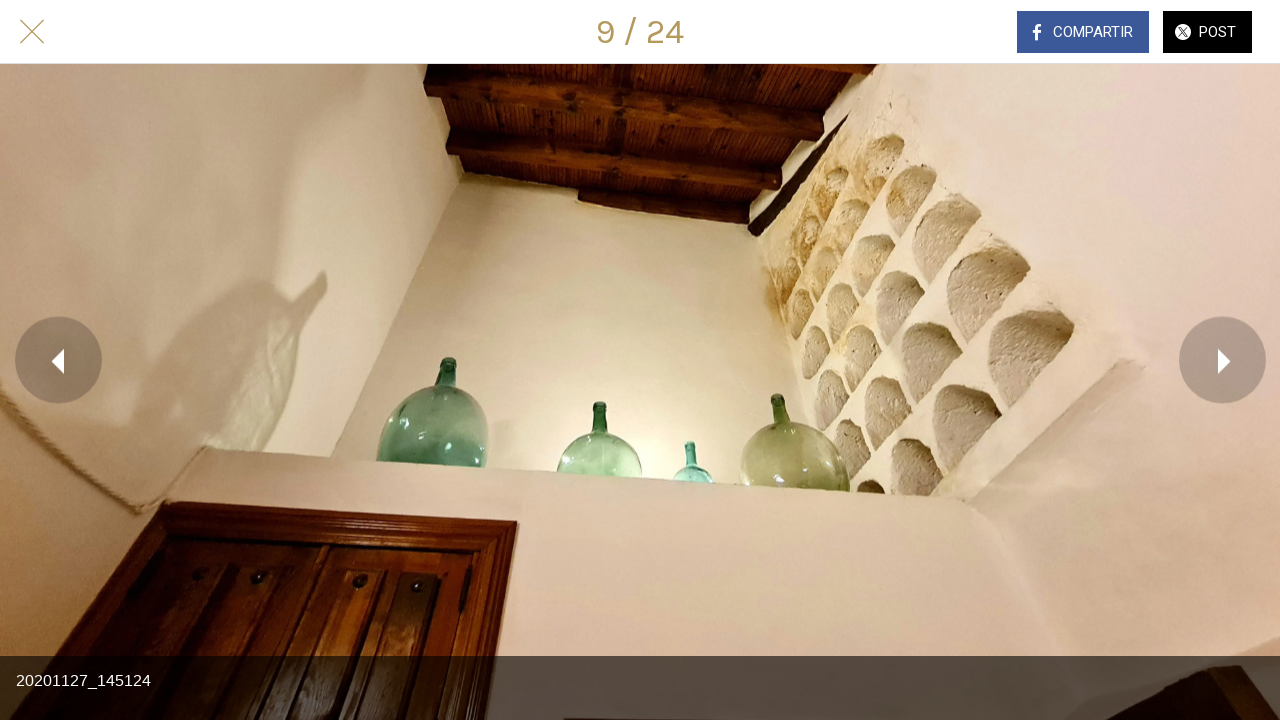

--- FILE ---
content_type: text/html; charset=utf-8
request_url: https://pwa.casasdelujan.es/galeria-de-fotos-1/i/16961186/20201127-145124
body_size: 41434
content:
<!DOCTYPE html><html style="--visible-tabbar-height: 0px; --visible-safe-area-inset-bottom: env(safe-area-inset-bottom); --visible-safe-header-inset-bottom: 0px;" data-beasties-container lang="es"><head>
    <base href="/">
    <title>20201127_145124</title>
    <meta http-equiv="X-UA-Compatible" content="IE=edge">
    <meta http-equiv="Content-Type" content="text/html; Charset=UTF-8">
    <meta name="viewport" content="width=device-width, initial-scale=1.0, viewport-fit=cover">
    <meta name="msapplication-tap-highlight" content="no">
    <meta name="mobile-web-app-capable" content="yes">
    <link rel="manifest" href="/front-assets/manifest.json">
    <link rel="preconnect" href="https://back.ww-cdn.com/">
    <link rel="preconnect" href="https://back.ww-cdn.com/" crossorigin>
    <link rel="preload" href="/apiv4/getSettings?platform=webapp" crossorigin as="fetch">
    <link rel="preload" href="/apiv3/getLanguage" crossorigin as="fetch">
    <script>window.gb = {storage: {}, user: {}, request: {}, membership: {}};</script>

    <style type="text/css">
        @font-face {font-family: "Roboto";font-display: swap;src: url("https://back.ww-cdn.com/assets/fonts/Roboto-Regular.woff2") format("woff2"), url("https://back.ww-cdn.com/assets/fonts/Roboto-Regular.ttf") format("truetype");}
        @font-face {font-family: "Material Icons";font-style: normal;font-weight: 400;src: url("https://back.ww-cdn.com/assets/fonts/MaterialIcons-Regular.woff2") format("woff2"), url("https://back.ww-cdn.com/assets/fonts/MaterialIcons-Regular.ttf") format("truetype");}
        .material-icons {font-family: 'Material Icons';font-weight: normal;font-style: normal;font-size: 24px;line-height: 1;letter-spacing: normal;text-transform: none;display: inline-block;white-space: nowrap;word-wrap: normal;direction: ltr;-webkit-font-feature-settings: 'liga';-webkit-font-smoothing: antialiased;}
    </style>
<style>html{line-height:1.15;-webkit-text-size-adjust:100%}body{margin:0}a{background-color:transparent}img{border-style:none}button{font-family:inherit;font-size:100%;line-height:1.15;margin:0}button{overflow:visible}button{text-transform:none}button{-webkit-appearance:button}button::-moz-focus-inner{border-style:none;padding:0}button:-moz-focusring{outline:1px dotted ButtonText}a{text-decoration:none}html{line-height:1.5;font-family:Roboto,sans-serif;font-weight:400;color:#000000de}@media only screen and (min-width: 0){html{font-size:14px}}@media only screen and (min-width: 1280px){html{font-size:14.5px}}@media only screen and (min-width: 1440px){html{font-size:15px}}h4{font-weight:400;line-height:1.1}h4{font-size:2.28rem;line-height:110%;margin:1.14rem 0 .912rem}i{line-height:inherit}html{--mat-ripple-color: rgba(0, 0, 0, .1)}html{--mat-option-selected-state-label-text-color: #3f51b5;--mat-option-label-text-color: rgba(0, 0, 0, .87);--mat-option-hover-state-layer-color: rgba(0, 0, 0, .04);--mat-option-focus-state-layer-color: rgba(0, 0, 0, .04);--mat-option-selected-state-layer-color: rgba(0, 0, 0, .04)}html{--mat-optgroup-label-text-color: rgba(0, 0, 0, .87)}html{--mat-full-pseudo-checkbox-selected-icon-color: #ff4081;--mat-full-pseudo-checkbox-selected-checkmark-color: #fafafa;--mat-full-pseudo-checkbox-unselected-icon-color: rgba(0, 0, 0, .54);--mat-full-pseudo-checkbox-disabled-selected-checkmark-color: #fafafa;--mat-full-pseudo-checkbox-disabled-unselected-icon-color: #b0b0b0;--mat-full-pseudo-checkbox-disabled-selected-icon-color: #b0b0b0}html{--mat-minimal-pseudo-checkbox-selected-checkmark-color: #ff4081;--mat-minimal-pseudo-checkbox-disabled-selected-checkmark-color: #b0b0b0}html{--mat-app-background-color: #fafafa;--mat-app-text-color: rgba(0, 0, 0, .87);--mat-app-elevation-shadow-level-0: 0px 0px 0px 0px rgba(0, 0, 0, .2), 0px 0px 0px 0px rgba(0, 0, 0, .14), 0px 0px 0px 0px rgba(0, 0, 0, .12);--mat-app-elevation-shadow-level-1: 0px 2px 1px -1px rgba(0, 0, 0, .2), 0px 1px 1px 0px rgba(0, 0, 0, .14), 0px 1px 3px 0px rgba(0, 0, 0, .12);--mat-app-elevation-shadow-level-2: 0px 3px 1px -2px rgba(0, 0, 0, .2), 0px 2px 2px 0px rgba(0, 0, 0, .14), 0px 1px 5px 0px rgba(0, 0, 0, .12);--mat-app-elevation-shadow-level-3: 0px 3px 3px -2px rgba(0, 0, 0, .2), 0px 3px 4px 0px rgba(0, 0, 0, .14), 0px 1px 8px 0px rgba(0, 0, 0, .12);--mat-app-elevation-shadow-level-4: 0px 2px 4px -1px rgba(0, 0, 0, .2), 0px 4px 5px 0px rgba(0, 0, 0, .14), 0px 1px 10px 0px rgba(0, 0, 0, .12);--mat-app-elevation-shadow-level-5: 0px 3px 5px -1px rgba(0, 0, 0, .2), 0px 5px 8px 0px rgba(0, 0, 0, .14), 0px 1px 14px 0px rgba(0, 0, 0, .12);--mat-app-elevation-shadow-level-6: 0px 3px 5px -1px rgba(0, 0, 0, .2), 0px 6px 10px 0px rgba(0, 0, 0, .14), 0px 1px 18px 0px rgba(0, 0, 0, .12);--mat-app-elevation-shadow-level-7: 0px 4px 5px -2px rgba(0, 0, 0, .2), 0px 7px 10px 1px rgba(0, 0, 0, .14), 0px 2px 16px 1px rgba(0, 0, 0, .12);--mat-app-elevation-shadow-level-8: 0px 5px 5px -3px rgba(0, 0, 0, .2), 0px 8px 10px 1px rgba(0, 0, 0, .14), 0px 3px 14px 2px rgba(0, 0, 0, .12);--mat-app-elevation-shadow-level-9: 0px 5px 6px -3px rgba(0, 0, 0, .2), 0px 9px 12px 1px rgba(0, 0, 0, .14), 0px 3px 16px 2px rgba(0, 0, 0, .12);--mat-app-elevation-shadow-level-10: 0px 6px 6px -3px rgba(0, 0, 0, .2), 0px 10px 14px 1px rgba(0, 0, 0, .14), 0px 4px 18px 3px rgba(0, 0, 0, .12);--mat-app-elevation-shadow-level-11: 0px 6px 7px -4px rgba(0, 0, 0, .2), 0px 11px 15px 1px rgba(0, 0, 0, .14), 0px 4px 20px 3px rgba(0, 0, 0, .12);--mat-app-elevation-shadow-level-12: 0px 7px 8px -4px rgba(0, 0, 0, .2), 0px 12px 17px 2px rgba(0, 0, 0, .14), 0px 5px 22px 4px rgba(0, 0, 0, .12);--mat-app-elevation-shadow-level-13: 0px 7px 8px -4px rgba(0, 0, 0, .2), 0px 13px 19px 2px rgba(0, 0, 0, .14), 0px 5px 24px 4px rgba(0, 0, 0, .12);--mat-app-elevation-shadow-level-14: 0px 7px 9px -4px rgba(0, 0, 0, .2), 0px 14px 21px 2px rgba(0, 0, 0, .14), 0px 5px 26px 4px rgba(0, 0, 0, .12);--mat-app-elevation-shadow-level-15: 0px 8px 9px -5px rgba(0, 0, 0, .2), 0px 15px 22px 2px rgba(0, 0, 0, .14), 0px 6px 28px 5px rgba(0, 0, 0, .12);--mat-app-elevation-shadow-level-16: 0px 8px 10px -5px rgba(0, 0, 0, .2), 0px 16px 24px 2px rgba(0, 0, 0, .14), 0px 6px 30px 5px rgba(0, 0, 0, .12);--mat-app-elevation-shadow-level-17: 0px 8px 11px -5px rgba(0, 0, 0, .2), 0px 17px 26px 2px rgba(0, 0, 0, .14), 0px 6px 32px 5px rgba(0, 0, 0, .12);--mat-app-elevation-shadow-level-18: 0px 9px 11px -5px rgba(0, 0, 0, .2), 0px 18px 28px 2px rgba(0, 0, 0, .14), 0px 7px 34px 6px rgba(0, 0, 0, .12);--mat-app-elevation-shadow-level-19: 0px 9px 12px -6px rgba(0, 0, 0, .2), 0px 19px 29px 2px rgba(0, 0, 0, .14), 0px 7px 36px 6px rgba(0, 0, 0, .12);--mat-app-elevation-shadow-level-20: 0px 10px 13px -6px rgba(0, 0, 0, .2), 0px 20px 31px 3px rgba(0, 0, 0, .14), 0px 8px 38px 7px rgba(0, 0, 0, .12);--mat-app-elevation-shadow-level-21: 0px 10px 13px -6px rgba(0, 0, 0, .2), 0px 21px 33px 3px rgba(0, 0, 0, .14), 0px 8px 40px 7px rgba(0, 0, 0, .12);--mat-app-elevation-shadow-level-22: 0px 10px 14px -6px rgba(0, 0, 0, .2), 0px 22px 35px 3px rgba(0, 0, 0, .14), 0px 8px 42px 7px rgba(0, 0, 0, .12);--mat-app-elevation-shadow-level-23: 0px 11px 14px -7px rgba(0, 0, 0, .2), 0px 23px 36px 3px rgba(0, 0, 0, .14), 0px 9px 44px 8px rgba(0, 0, 0, .12);--mat-app-elevation-shadow-level-24: 0px 11px 15px -7px rgba(0, 0, 0, .2), 0px 24px 38px 3px rgba(0, 0, 0, .14), 0px 9px 46px 8px rgba(0, 0, 0, .12)}html{--mat-option-label-text-font: Roboto, sans-serif;--mat-option-label-text-line-height: 24px;--mat-option-label-text-size: 16px;--mat-option-label-text-tracking: .03125em;--mat-option-label-text-weight: 400}html{--mat-optgroup-label-text-font: Roboto, sans-serif;--mat-optgroup-label-text-line-height: 24px;--mat-optgroup-label-text-size: 16px;--mat-optgroup-label-text-tracking: .03125em;--mat-optgroup-label-text-weight: 400}html{--mat-autocomplete-container-shape: 4px;--mat-autocomplete-container-elevation-shadow: 0px 5px 5px -3px rgba(0, 0, 0, .2), 0px 8px 10px 1px rgba(0, 0, 0, .14), 0px 3px 14px 2px rgba(0, 0, 0, .12)}html{--mat-autocomplete-background-color: white}html{--mdc-text-button-container-shape: 4px;--mdc-text-button-keep-touch-target: false}html{--mdc-filled-button-container-shape: 4px;--mdc-filled-button-keep-touch-target: false}html{--mdc-protected-button-container-shape: 4px;--mdc-protected-button-container-elevation-shadow: 0px 3px 1px -2px rgba(0, 0, 0, .2), 0px 2px 2px 0px rgba(0, 0, 0, .14), 0px 1px 5px 0px rgba(0, 0, 0, .12);--mdc-protected-button-disabled-container-elevation-shadow: 0px 0px 0px 0px rgba(0, 0, 0, .2), 0px 0px 0px 0px rgba(0, 0, 0, .14), 0px 0px 0px 0px rgba(0, 0, 0, .12);--mdc-protected-button-focus-container-elevation-shadow: 0px 2px 4px -1px rgba(0, 0, 0, .2), 0px 4px 5px 0px rgba(0, 0, 0, .14), 0px 1px 10px 0px rgba(0, 0, 0, .12);--mdc-protected-button-hover-container-elevation-shadow: 0px 2px 4px -1px rgba(0, 0, 0, .2), 0px 4px 5px 0px rgba(0, 0, 0, .14), 0px 1px 10px 0px rgba(0, 0, 0, .12);--mdc-protected-button-pressed-container-elevation-shadow: 0px 5px 5px -3px rgba(0, 0, 0, .2), 0px 8px 10px 1px rgba(0, 0, 0, .14), 0px 3px 14px 2px rgba(0, 0, 0, .12)}html{--mdc-outlined-button-keep-touch-target: false;--mdc-outlined-button-outline-width: 1px;--mdc-outlined-button-container-shape: 4px}html{--mat-text-button-horizontal-padding: 8px;--mat-text-button-with-icon-horizontal-padding: 8px;--mat-text-button-icon-spacing: 8px;--mat-text-button-icon-offset: 0}html{--mat-filled-button-horizontal-padding: 16px;--mat-filled-button-icon-spacing: 8px;--mat-filled-button-icon-offset: -4px}html{--mat-protected-button-horizontal-padding: 16px;--mat-protected-button-icon-spacing: 8px;--mat-protected-button-icon-offset: -4px}html{--mat-outlined-button-horizontal-padding: 15px;--mat-outlined-button-icon-spacing: 8px;--mat-outlined-button-icon-offset: -4px}html{--mdc-text-button-label-text-color: black;--mdc-text-button-disabled-label-text-color: rgba(0, 0, 0, .38)}html{--mat-text-button-state-layer-color: black;--mat-text-button-disabled-state-layer-color: black;--mat-text-button-ripple-color: rgba(0, 0, 0, .1);--mat-text-button-hover-state-layer-opacity: .04;--mat-text-button-focus-state-layer-opacity: .12;--mat-text-button-pressed-state-layer-opacity: .12}html{--mdc-filled-button-container-color: white;--mdc-filled-button-label-text-color: black;--mdc-filled-button-disabled-container-color: rgba(0, 0, 0, .12);--mdc-filled-button-disabled-label-text-color: rgba(0, 0, 0, .38)}html{--mat-filled-button-state-layer-color: black;--mat-filled-button-disabled-state-layer-color: black;--mat-filled-button-ripple-color: rgba(0, 0, 0, .1);--mat-filled-button-hover-state-layer-opacity: .04;--mat-filled-button-focus-state-layer-opacity: .12;--mat-filled-button-pressed-state-layer-opacity: .12}html{--mdc-protected-button-container-color: white;--mdc-protected-button-label-text-color: black;--mdc-protected-button-disabled-container-color: rgba(0, 0, 0, .12);--mdc-protected-button-disabled-label-text-color: rgba(0, 0, 0, .38)}html{--mat-protected-button-state-layer-color: black;--mat-protected-button-disabled-state-layer-color: black;--mat-protected-button-ripple-color: rgba(0, 0, 0, .1);--mat-protected-button-hover-state-layer-opacity: .04;--mat-protected-button-focus-state-layer-opacity: .12;--mat-protected-button-pressed-state-layer-opacity: .12}html{--mdc-outlined-button-disabled-outline-color: rgba(0, 0, 0, .12);--mdc-outlined-button-disabled-label-text-color: rgba(0, 0, 0, .38);--mdc-outlined-button-label-text-color: black;--mdc-outlined-button-outline-color: rgba(0, 0, 0, .12)}html{--mat-outlined-button-state-layer-color: black;--mat-outlined-button-disabled-state-layer-color: black;--mat-outlined-button-ripple-color: rgba(0, 0, 0, .1);--mat-outlined-button-hover-state-layer-opacity: .04;--mat-outlined-button-focus-state-layer-opacity: .12;--mat-outlined-button-pressed-state-layer-opacity: .12}html{--mdc-text-button-container-height: 36px}html{--mdc-filled-button-container-height: 36px}html{--mdc-protected-button-container-height: 36px}html{--mdc-outlined-button-container-height: 36px}html{--mat-text-button-touch-target-display: block}html{--mat-filled-button-touch-target-display: block}html{--mat-protected-button-touch-target-display: block}html{--mat-outlined-button-touch-target-display: block}html{--mdc-text-button-label-text-font: Roboto, sans-serif;--mdc-text-button-label-text-size: 14px;--mdc-text-button-label-text-tracking: .0892857143em;--mdc-text-button-label-text-weight: 500;--mdc-text-button-label-text-transform: none}html{--mdc-filled-button-label-text-font: Roboto, sans-serif;--mdc-filled-button-label-text-size: 14px;--mdc-filled-button-label-text-tracking: .0892857143em;--mdc-filled-button-label-text-weight: 500;--mdc-filled-button-label-text-transform: none}html{--mdc-protected-button-label-text-font: Roboto, sans-serif;--mdc-protected-button-label-text-size: 14px;--mdc-protected-button-label-text-tracking: .0892857143em;--mdc-protected-button-label-text-weight: 500;--mdc-protected-button-label-text-transform: none}html{--mdc-outlined-button-label-text-font: Roboto, sans-serif;--mdc-outlined-button-label-text-size: 14px;--mdc-outlined-button-label-text-tracking: .0892857143em;--mdc-outlined-button-label-text-weight: 500;--mdc-outlined-button-label-text-transform: none}html{--mdc-checkbox-disabled-selected-checkmark-color: #fff;--mdc-checkbox-selected-focus-state-layer-opacity: .16;--mdc-checkbox-selected-hover-state-layer-opacity: .04;--mdc-checkbox-selected-pressed-state-layer-opacity: .16;--mdc-checkbox-unselected-focus-state-layer-opacity: .16;--mdc-checkbox-unselected-hover-state-layer-opacity: .04;--mdc-checkbox-unselected-pressed-state-layer-opacity: .16}html{--mdc-checkbox-disabled-selected-icon-color: rgba(0, 0, 0, .38);--mdc-checkbox-disabled-unselected-icon-color: rgba(0, 0, 0, .38);--mdc-checkbox-selected-checkmark-color: white;--mdc-checkbox-selected-focus-icon-color: #ff4081;--mdc-checkbox-selected-hover-icon-color: #ff4081;--mdc-checkbox-selected-icon-color: #ff4081;--mdc-checkbox-selected-pressed-icon-color: #ff4081;--mdc-checkbox-unselected-focus-icon-color: #212121;--mdc-checkbox-unselected-hover-icon-color: #212121;--mdc-checkbox-unselected-icon-color: rgba(0, 0, 0, .54);--mdc-checkbox-selected-focus-state-layer-color: #ff4081;--mdc-checkbox-selected-hover-state-layer-color: #ff4081;--mdc-checkbox-selected-pressed-state-layer-color: #ff4081;--mdc-checkbox-unselected-focus-state-layer-color: black;--mdc-checkbox-unselected-hover-state-layer-color: black;--mdc-checkbox-unselected-pressed-state-layer-color: black}html{--mat-checkbox-disabled-label-color: rgba(0, 0, 0, .38);--mat-checkbox-label-text-color: rgba(0, 0, 0, .87)}html{--mdc-checkbox-state-layer-size: 40px}html{--mat-checkbox-touch-target-display: block}html{--mat-checkbox-label-text-font: Roboto, sans-serif;--mat-checkbox-label-text-line-height: 20px;--mat-checkbox-label-text-size: 14px;--mat-checkbox-label-text-tracking: .0178571429em;--mat-checkbox-label-text-weight: 400}html{--mat-datepicker-calendar-container-shape: 4px;--mat-datepicker-calendar-container-touch-shape: 4px;--mat-datepicker-calendar-container-elevation-shadow: 0px 2px 4px -1px rgba(0, 0, 0, .2), 0px 4px 5px 0px rgba(0, 0, 0, .14), 0px 1px 10px 0px rgba(0, 0, 0, .12);--mat-datepicker-calendar-container-touch-elevation-shadow: 0px 11px 15px -7px rgba(0, 0, 0, .2), 0px 24px 38px 3px rgba(0, 0, 0, .14), 0px 9px 46px 8px rgba(0, 0, 0, .12)}html{--mat-datepicker-calendar-date-selected-state-text-color: white;--mat-datepicker-calendar-date-selected-state-background-color: #3f51b5;--mat-datepicker-calendar-date-selected-disabled-state-background-color: rgba(63, 81, 181, .4);--mat-datepicker-calendar-date-today-selected-state-outline-color: white;--mat-datepicker-calendar-date-focus-state-background-color: rgba(63, 81, 181, .3);--mat-datepicker-calendar-date-hover-state-background-color: rgba(63, 81, 181, .3);--mat-datepicker-toggle-active-state-icon-color: #3f51b5;--mat-datepicker-calendar-date-in-range-state-background-color: rgba(63, 81, 181, .2);--mat-datepicker-calendar-date-in-comparison-range-state-background-color: rgba(249, 171, 0, .2);--mat-datepicker-calendar-date-in-overlap-range-state-background-color: #a8dab5;--mat-datepicker-calendar-date-in-overlap-range-selected-state-background-color: rgb(69.5241935484, 163.4758064516, 93.9516129032);--mat-datepicker-toggle-icon-color: rgba(0, 0, 0, .54);--mat-datepicker-calendar-body-label-text-color: rgba(0, 0, 0, .54);--mat-datepicker-calendar-period-button-text-color: black;--mat-datepicker-calendar-period-button-icon-color: rgba(0, 0, 0, .54);--mat-datepicker-calendar-navigation-button-icon-color: rgba(0, 0, 0, .54);--mat-datepicker-calendar-header-divider-color: rgba(0, 0, 0, .12);--mat-datepicker-calendar-header-text-color: rgba(0, 0, 0, .54);--mat-datepicker-calendar-date-today-outline-color: rgba(0, 0, 0, .38);--mat-datepicker-calendar-date-today-disabled-state-outline-color: rgba(0, 0, 0, .18);--mat-datepicker-calendar-date-text-color: rgba(0, 0, 0, .87);--mat-datepicker-calendar-date-outline-color: transparent;--mat-datepicker-calendar-date-disabled-state-text-color: rgba(0, 0, 0, .38);--mat-datepicker-calendar-date-preview-state-outline-color: rgba(0, 0, 0, .24);--mat-datepicker-range-input-separator-color: rgba(0, 0, 0, .87);--mat-datepicker-range-input-disabled-state-separator-color: rgba(0, 0, 0, .38);--mat-datepicker-range-input-disabled-state-text-color: rgba(0, 0, 0, .38);--mat-datepicker-calendar-container-background-color: white;--mat-datepicker-calendar-container-text-color: rgba(0, 0, 0, .87)}html{--mat-datepicker-calendar-text-font: Roboto, sans-serif;--mat-datepicker-calendar-text-size: 13px;--mat-datepicker-calendar-body-label-text-size: 14px;--mat-datepicker-calendar-body-label-text-weight: 500;--mat-datepicker-calendar-period-button-text-size: 14px;--mat-datepicker-calendar-period-button-text-weight: 500;--mat-datepicker-calendar-header-text-size: 11px;--mat-datepicker-calendar-header-text-weight: 400}html{--mdc-dialog-container-shape: 4px}html{--mat-dialog-container-elevation-shadow: 0px 11px 15px -7px rgba(0, 0, 0, .2), 0px 24px 38px 3px rgba(0, 0, 0, .14), 0px 9px 46px 8px rgba(0, 0, 0, .12);--mat-dialog-container-max-width: 80vw;--mat-dialog-container-small-max-width: 80vw;--mat-dialog-container-min-width: 0;--mat-dialog-actions-alignment: start;--mat-dialog-actions-padding: 8px;--mat-dialog-content-padding: 20px 24px;--mat-dialog-with-actions-content-padding: 20px 24px;--mat-dialog-headline-padding: 0 24px 9px}html{--mdc-dialog-container-color: white;--mdc-dialog-subhead-color: rgba(0, 0, 0, .87);--mdc-dialog-supporting-text-color: rgba(0, 0, 0, .6)}html{--mdc-dialog-subhead-font: Roboto, sans-serif;--mdc-dialog-subhead-line-height: 32px;--mdc-dialog-subhead-size: 20px;--mdc-dialog-subhead-weight: 500;--mdc-dialog-subhead-tracking: .0125em;--mdc-dialog-supporting-text-font: Roboto, sans-serif;--mdc-dialog-supporting-text-line-height: 24px;--mdc-dialog-supporting-text-size: 16px;--mdc-dialog-supporting-text-weight: 400;--mdc-dialog-supporting-text-tracking: .03125em}html{--mdc-filled-text-field-active-indicator-height: 1px;--mdc-filled-text-field-focus-active-indicator-height: 2px;--mdc-filled-text-field-container-shape: 4px}html{--mdc-outlined-text-field-outline-width: 1px;--mdc-outlined-text-field-focus-outline-width: 2px;--mdc-outlined-text-field-container-shape: 4px}html{--mdc-filled-text-field-caret-color: #3f51b5;--mdc-filled-text-field-focus-active-indicator-color: #3f51b5;--mdc-filled-text-field-focus-label-text-color: rgba(63, 81, 181, .87);--mdc-filled-text-field-container-color: rgb(244.8, 244.8, 244.8);--mdc-filled-text-field-disabled-container-color: rgb(249.9, 249.9, 249.9);--mdc-filled-text-field-label-text-color: rgba(0, 0, 0, .6);--mdc-filled-text-field-hover-label-text-color: rgba(0, 0, 0, .6);--mdc-filled-text-field-disabled-label-text-color: rgba(0, 0, 0, .38);--mdc-filled-text-field-input-text-color: rgba(0, 0, 0, .87);--mdc-filled-text-field-disabled-input-text-color: rgba(0, 0, 0, .38);--mdc-filled-text-field-input-text-placeholder-color: rgba(0, 0, 0, .6);--mdc-filled-text-field-error-hover-label-text-color: #f44336;--mdc-filled-text-field-error-focus-label-text-color: #f44336;--mdc-filled-text-field-error-label-text-color: #f44336;--mdc-filled-text-field-error-caret-color: #f44336;--mdc-filled-text-field-active-indicator-color: rgba(0, 0, 0, .42);--mdc-filled-text-field-disabled-active-indicator-color: rgba(0, 0, 0, .06);--mdc-filled-text-field-hover-active-indicator-color: rgba(0, 0, 0, .87);--mdc-filled-text-field-error-active-indicator-color: #f44336;--mdc-filled-text-field-error-focus-active-indicator-color: #f44336;--mdc-filled-text-field-error-hover-active-indicator-color: #f44336}html{--mdc-outlined-text-field-caret-color: #3f51b5;--mdc-outlined-text-field-focus-outline-color: #3f51b5;--mdc-outlined-text-field-focus-label-text-color: rgba(63, 81, 181, .87);--mdc-outlined-text-field-label-text-color: rgba(0, 0, 0, .6);--mdc-outlined-text-field-hover-label-text-color: rgba(0, 0, 0, .6);--mdc-outlined-text-field-disabled-label-text-color: rgba(0, 0, 0, .38);--mdc-outlined-text-field-input-text-color: rgba(0, 0, 0, .87);--mdc-outlined-text-field-disabled-input-text-color: rgba(0, 0, 0, .38);--mdc-outlined-text-field-input-text-placeholder-color: rgba(0, 0, 0, .6);--mdc-outlined-text-field-error-caret-color: #f44336;--mdc-outlined-text-field-error-focus-label-text-color: #f44336;--mdc-outlined-text-field-error-label-text-color: #f44336;--mdc-outlined-text-field-error-hover-label-text-color: #f44336;--mdc-outlined-text-field-outline-color: rgba(0, 0, 0, .38);--mdc-outlined-text-field-disabled-outline-color: rgba(0, 0, 0, .06);--mdc-outlined-text-field-hover-outline-color: rgba(0, 0, 0, .87);--mdc-outlined-text-field-error-focus-outline-color: #f44336;--mdc-outlined-text-field-error-hover-outline-color: #f44336;--mdc-outlined-text-field-error-outline-color: #f44336}html{--mat-form-field-focus-select-arrow-color: rgba(63, 81, 181, .87);--mat-form-field-disabled-input-text-placeholder-color: rgba(0, 0, 0, .38);--mat-form-field-state-layer-color: rgba(0, 0, 0, .87);--mat-form-field-error-text-color: #f44336;--mat-form-field-select-option-text-color: inherit;--mat-form-field-select-disabled-option-text-color: GrayText;--mat-form-field-leading-icon-color: unset;--mat-form-field-disabled-leading-icon-color: unset;--mat-form-field-trailing-icon-color: unset;--mat-form-field-disabled-trailing-icon-color: unset;--mat-form-field-error-focus-trailing-icon-color: unset;--mat-form-field-error-hover-trailing-icon-color: unset;--mat-form-field-error-trailing-icon-color: unset;--mat-form-field-enabled-select-arrow-color: rgba(0, 0, 0, .54);--mat-form-field-disabled-select-arrow-color: rgba(0, 0, 0, .38);--mat-form-field-hover-state-layer-opacity: .04;--mat-form-field-focus-state-layer-opacity: .08}html{--mat-form-field-container-height: 56px;--mat-form-field-filled-label-display: block;--mat-form-field-container-vertical-padding: 16px;--mat-form-field-filled-with-label-container-padding-top: 24px;--mat-form-field-filled-with-label-container-padding-bottom: 8px}html{--mdc-filled-text-field-label-text-font: Roboto, sans-serif;--mdc-filled-text-field-label-text-size: 16px;--mdc-filled-text-field-label-text-tracking: .03125em;--mdc-filled-text-field-label-text-weight: 400}html{--mdc-outlined-text-field-label-text-font: Roboto, sans-serif;--mdc-outlined-text-field-label-text-size: 16px;--mdc-outlined-text-field-label-text-tracking: .03125em;--mdc-outlined-text-field-label-text-weight: 400}html{--mat-form-field-container-text-font: Roboto, sans-serif;--mat-form-field-container-text-line-height: 24px;--mat-form-field-container-text-size: 16px;--mat-form-field-container-text-tracking: .03125em;--mat-form-field-container-text-weight: 400;--mat-form-field-outlined-label-text-populated-size: 16px;--mat-form-field-subscript-text-font: Roboto, sans-serif;--mat-form-field-subscript-text-line-height: 20px;--mat-form-field-subscript-text-size: 12px;--mat-form-field-subscript-text-tracking: .0333333333em;--mat-form-field-subscript-text-weight: 400}html{--mat-grid-list-tile-header-primary-text-size: 14px;--mat-grid-list-tile-header-secondary-text-size: 12px;--mat-grid-list-tile-footer-primary-text-size: 14px;--mat-grid-list-tile-footer-secondary-text-size: 12px}html{--mat-menu-container-shape: 4px;--mat-menu-divider-bottom-spacing: 0;--mat-menu-divider-top-spacing: 0;--mat-menu-item-spacing: 16px;--mat-menu-item-icon-size: 24px;--mat-menu-item-leading-spacing: 16px;--mat-menu-item-trailing-spacing: 16px;--mat-menu-item-with-icon-leading-spacing: 16px;--mat-menu-item-with-icon-trailing-spacing: 16px;--mat-menu-container-elevation-shadow: 0px 5px 5px -3px rgba(0, 0, 0, .2), 0px 8px 10px 1px rgba(0, 0, 0, .14), 0px 3px 14px 2px rgba(0, 0, 0, .12)}html{--mat-menu-item-label-text-color: rgba(0, 0, 0, .87);--mat-menu-item-icon-color: rgba(0, 0, 0, .87);--mat-menu-item-hover-state-layer-color: rgba(0, 0, 0, .04);--mat-menu-item-focus-state-layer-color: rgba(0, 0, 0, .04);--mat-menu-container-color: white;--mat-menu-divider-color: rgba(0, 0, 0, .12)}html{--mat-menu-item-label-text-font: Roboto, sans-serif;--mat-menu-item-label-text-size: 16px;--mat-menu-item-label-text-tracking: .03125em;--mat-menu-item-label-text-line-height: 24px;--mat-menu-item-label-text-weight: 400}html{--mat-select-container-elevation-shadow: 0px 5px 5px -3px rgba(0, 0, 0, .2), 0px 8px 10px 1px rgba(0, 0, 0, .14), 0px 3px 14px 2px rgba(0, 0, 0, .12)}html{--mat-select-panel-background-color: white;--mat-select-enabled-trigger-text-color: rgba(0, 0, 0, .87);--mat-select-disabled-trigger-text-color: rgba(0, 0, 0, .38);--mat-select-placeholder-text-color: rgba(0, 0, 0, .6);--mat-select-enabled-arrow-color: rgba(0, 0, 0, .54);--mat-select-disabled-arrow-color: rgba(0, 0, 0, .38);--mat-select-focused-arrow-color: rgba(63, 81, 181, .87);--mat-select-invalid-arrow-color: rgba(244, 67, 54, .87)}html{--mat-select-arrow-transform: translateY(-8px)}html{--mat-select-trigger-text-font: Roboto, sans-serif;--mat-select-trigger-text-line-height: 24px;--mat-select-trigger-text-size: 16px;--mat-select-trigger-text-tracking: .03125em;--mat-select-trigger-text-weight: 400}html{--mat-sidenav-container-shape: 0;--mat-sidenav-container-elevation-shadow: 0px 8px 10px -5px rgba(0, 0, 0, .2), 0px 16px 24px 2px rgba(0, 0, 0, .14), 0px 6px 30px 5px rgba(0, 0, 0, .12);--mat-sidenav-container-width: auto}html{--mat-sidenav-container-divider-color: rgba(0, 0, 0, .12);--mat-sidenav-container-background-color: white;--mat-sidenav-container-text-color: rgba(0, 0, 0, .87);--mat-sidenav-content-background-color: #fafafa;--mat-sidenav-content-text-color: rgba(0, 0, 0, .87);--mat-sidenav-scrim-color: rgba(0, 0, 0, .6)}html{--mdc-slider-active-track-height: 6px;--mdc-slider-active-track-shape: 9999px;--mdc-slider-handle-height: 20px;--mdc-slider-handle-shape: 50%;--mdc-slider-handle-width: 20px;--mdc-slider-inactive-track-height: 4px;--mdc-slider-inactive-track-shape: 9999px;--mdc-slider-with-overlap-handle-outline-width: 1px;--mdc-slider-with-tick-marks-active-container-opacity: .6;--mdc-slider-with-tick-marks-container-shape: 50%;--mdc-slider-with-tick-marks-container-size: 2px;--mdc-slider-with-tick-marks-inactive-container-opacity: .6;--mdc-slider-handle-elevation: 0px 2px 1px -1px rgba(0, 0, 0, .2), 0px 1px 1px 0px rgba(0, 0, 0, .14), 0px 1px 3px 0px rgba(0, 0, 0, .12)}html{--mat-slider-value-indicator-width: auto;--mat-slider-value-indicator-height: 32px;--mat-slider-value-indicator-caret-display: block;--mat-slider-value-indicator-border-radius: 4px;--mat-slider-value-indicator-padding: 0 12px;--mat-slider-value-indicator-text-transform: none;--mat-slider-value-indicator-container-transform: translateX(-50%)}html{--mdc-slider-handle-color: #3f51b5;--mdc-slider-focus-handle-color: #3f51b5;--mdc-slider-hover-handle-color: #3f51b5;--mdc-slider-active-track-color: #3f51b5;--mdc-slider-inactive-track-color: #3f51b5;--mdc-slider-with-tick-marks-inactive-container-color: #3f51b5;--mdc-slider-with-tick-marks-active-container-color: white;--mdc-slider-disabled-active-track-color: #000;--mdc-slider-disabled-handle-color: #000;--mdc-slider-disabled-inactive-track-color: #000;--mdc-slider-label-container-color: #000;--mdc-slider-label-label-text-color: #fff;--mdc-slider-with-overlap-handle-outline-color: #fff;--mdc-slider-with-tick-marks-disabled-container-color: #000}html{--mat-slider-ripple-color: #3f51b5;--mat-slider-hover-state-layer-color: rgba(63, 81, 181, .05);--mat-slider-focus-state-layer-color: rgba(63, 81, 181, .2);--mat-slider-value-indicator-opacity: .6}html{--mdc-slider-label-label-text-font: Roboto, sans-serif;--mdc-slider-label-label-text-size: 14px;--mdc-slider-label-label-text-line-height: 22px;--mdc-slider-label-label-text-tracking: .0071428571em;--mdc-slider-label-label-text-weight: 500}html{--mdc-switch-disabled-selected-icon-opacity: .38;--mdc-switch-disabled-track-opacity: .12;--mdc-switch-disabled-unselected-icon-opacity: .38;--mdc-switch-handle-height: 20px;--mdc-switch-handle-shape: 10px;--mdc-switch-handle-width: 20px;--mdc-switch-selected-icon-size: 18px;--mdc-switch-track-height: 14px;--mdc-switch-track-shape: 7px;--mdc-switch-track-width: 36px;--mdc-switch-unselected-icon-size: 18px;--mdc-switch-selected-focus-state-layer-opacity: .12;--mdc-switch-selected-hover-state-layer-opacity: .04;--mdc-switch-selected-pressed-state-layer-opacity: .1;--mdc-switch-unselected-focus-state-layer-opacity: .12;--mdc-switch-unselected-hover-state-layer-opacity: .04;--mdc-switch-unselected-pressed-state-layer-opacity: .1}html{--mdc-switch-selected-focus-state-layer-color: #3949ab;--mdc-switch-selected-handle-color: #3949ab;--mdc-switch-selected-hover-state-layer-color: #3949ab;--mdc-switch-selected-pressed-state-layer-color: #3949ab;--mdc-switch-selected-focus-handle-color: #1a237e;--mdc-switch-selected-hover-handle-color: #1a237e;--mdc-switch-selected-pressed-handle-color: #1a237e;--mdc-switch-selected-focus-track-color: #7986cb;--mdc-switch-selected-hover-track-color: #7986cb;--mdc-switch-selected-pressed-track-color: #7986cb;--mdc-switch-selected-track-color: #7986cb;--mdc-switch-disabled-selected-handle-color: #424242;--mdc-switch-disabled-selected-icon-color: #fff;--mdc-switch-disabled-selected-track-color: #424242;--mdc-switch-disabled-unselected-handle-color: #424242;--mdc-switch-disabled-unselected-icon-color: #fff;--mdc-switch-disabled-unselected-track-color: #424242;--mdc-switch-handle-surface-color: #fff;--mdc-switch-selected-icon-color: #fff;--mdc-switch-unselected-focus-handle-color: #212121;--mdc-switch-unselected-focus-state-layer-color: #424242;--mdc-switch-unselected-focus-track-color: #e0e0e0;--mdc-switch-unselected-handle-color: #616161;--mdc-switch-unselected-hover-handle-color: #212121;--mdc-switch-unselected-hover-state-layer-color: #424242;--mdc-switch-unselected-hover-track-color: #e0e0e0;--mdc-switch-unselected-icon-color: #fff;--mdc-switch-unselected-pressed-handle-color: #212121;--mdc-switch-unselected-pressed-state-layer-color: #424242;--mdc-switch-unselected-pressed-track-color: #e0e0e0;--mdc-switch-unselected-track-color: #e0e0e0;--mdc-switch-handle-elevation-shadow: 0px 2px 1px -1px rgba(0, 0, 0, .2), 0px 1px 1px 0px rgba(0, 0, 0, .14), 0px 1px 3px 0px rgba(0, 0, 0, .12);--mdc-switch-disabled-handle-elevation-shadow: 0px 0px 0px 0px rgba(0, 0, 0, .2), 0px 0px 0px 0px rgba(0, 0, 0, .14), 0px 0px 0px 0px rgba(0, 0, 0, .12)}html{--mdc-switch-disabled-label-text-color: rgba(0, 0, 0, .38)}html{--mdc-switch-state-layer-size: 40px}html{--mdc-circular-progress-active-indicator-width: 4px;--mdc-circular-progress-size: 48px}html{--mdc-circular-progress-active-indicator-color: #3f51b5}html{--mdc-snackbar-container-shape: 4px}html{--mdc-snackbar-container-color: #333333;--mdc-snackbar-supporting-text-color: rgba(255, 255, 255, .87)}html{--mat-snack-bar-button-color: #c5cae9}html{--mdc-snackbar-supporting-text-font: Roboto, sans-serif;--mdc-snackbar-supporting-text-line-height: 20px;--mdc-snackbar-supporting-text-size: 14px;--mdc-snackbar-supporting-text-weight: 400}html{--mat-toolbar-container-background-color: whitesmoke;--mat-toolbar-container-text-color: rgba(0, 0, 0, .87)}html{--mat-toolbar-standard-height: 64px;--mat-toolbar-mobile-height: 56px}html{--mat-toolbar-title-text-font: Roboto, sans-serif;--mat-toolbar-title-text-line-height: 32px;--mat-toolbar-title-text-size: 20px;--mat-toolbar-title-text-tracking: .0125em;--mat-toolbar-title-text-weight: 500}html{--mdc-plain-tooltip-container-shape: 4px;--mdc-plain-tooltip-supporting-text-line-height: 16px}html{--mdc-plain-tooltip-container-color: #616161;--mdc-plain-tooltip-supporting-text-color: #fff}html{--mdc-plain-tooltip-supporting-text-font: Roboto, sans-serif;--mdc-plain-tooltip-supporting-text-size: 12px;--mdc-plain-tooltip-supporting-text-weight: 400;--mdc-plain-tooltip-supporting-text-tracking: .0333333333em}html{--mat-bottom-sheet-container-shape: 4px}html{--mat-bottom-sheet-container-text-color: rgba(0, 0, 0, .87);--mat-bottom-sheet-container-background-color: white}html{--mat-bottom-sheet-container-text-font: Roboto, sans-serif;--mat-bottom-sheet-container-text-line-height: 20px;--mat-bottom-sheet-container-text-size: 14px;--mat-bottom-sheet-container-text-tracking: .0178571429em;--mat-bottom-sheet-container-text-weight: 400}html{--mdc-fab-container-shape: 50%;--mdc-fab-container-elevation-shadow: 0px 3px 5px -1px rgba(0, 0, 0, .2), 0px 6px 10px 0px rgba(0, 0, 0, .14), 0px 1px 18px 0px rgba(0, 0, 0, .12);--mdc-fab-focus-container-elevation-shadow: 0px 5px 5px -3px rgba(0, 0, 0, .2), 0px 8px 10px 1px rgba(0, 0, 0, .14), 0px 3px 14px 2px rgba(0, 0, 0, .12);--mdc-fab-hover-container-elevation-shadow: 0px 5px 5px -3px rgba(0, 0, 0, .2), 0px 8px 10px 1px rgba(0, 0, 0, .14), 0px 3px 14px 2px rgba(0, 0, 0, .12);--mdc-fab-pressed-container-elevation-shadow: 0px 7px 8px -4px rgba(0, 0, 0, .2), 0px 12px 17px 2px rgba(0, 0, 0, .14), 0px 5px 22px 4px rgba(0, 0, 0, .12)}html{--mdc-fab-small-container-shape: 50%;--mdc-fab-small-container-elevation-shadow: 0px 3px 5px -1px rgba(0, 0, 0, .2), 0px 6px 10px 0px rgba(0, 0, 0, .14), 0px 1px 18px 0px rgba(0, 0, 0, .12);--mdc-fab-small-focus-container-elevation-shadow: 0px 5px 5px -3px rgba(0, 0, 0, .2), 0px 8px 10px 1px rgba(0, 0, 0, .14), 0px 3px 14px 2px rgba(0, 0, 0, .12);--mdc-fab-small-hover-container-elevation-shadow: 0px 5px 5px -3px rgba(0, 0, 0, .2), 0px 8px 10px 1px rgba(0, 0, 0, .14), 0px 3px 14px 2px rgba(0, 0, 0, .12);--mdc-fab-small-pressed-container-elevation-shadow: 0px 7px 8px -4px rgba(0, 0, 0, .2), 0px 12px 17px 2px rgba(0, 0, 0, .14), 0px 5px 22px 4px rgba(0, 0, 0, .12)}html{--mdc-extended-fab-container-height: 48px;--mdc-extended-fab-container-shape: 24px;--mdc-extended-fab-container-elevation-shadow: 0px 3px 5px -1px rgba(0, 0, 0, .2), 0px 6px 10px 0px rgba(0, 0, 0, .14), 0px 1px 18px 0px rgba(0, 0, 0, .12);--mdc-extended-fab-focus-container-elevation-shadow: 0px 5px 5px -3px rgba(0, 0, 0, .2), 0px 8px 10px 1px rgba(0, 0, 0, .14), 0px 3px 14px 2px rgba(0, 0, 0, .12);--mdc-extended-fab-hover-container-elevation-shadow: 0px 5px 5px -3px rgba(0, 0, 0, .2), 0px 8px 10px 1px rgba(0, 0, 0, .14), 0px 3px 14px 2px rgba(0, 0, 0, .12);--mdc-extended-fab-pressed-container-elevation-shadow: 0px 7px 8px -4px rgba(0, 0, 0, .2), 0px 12px 17px 2px rgba(0, 0, 0, .14), 0px 5px 22px 4px rgba(0, 0, 0, .12)}html{--mdc-fab-container-color: white}html{--mat-fab-foreground-color: black;--mat-fab-state-layer-color: black;--mat-fab-disabled-state-layer-color: black;--mat-fab-ripple-color: rgba(0, 0, 0, .1);--mat-fab-hover-state-layer-opacity: .04;--mat-fab-focus-state-layer-opacity: .12;--mat-fab-pressed-state-layer-opacity: .12;--mat-fab-disabled-state-container-color: rgba(0, 0, 0, .12);--mat-fab-disabled-state-foreground-color: rgba(0, 0, 0, .38)}html{--mdc-fab-small-container-color: white}html{--mat-fab-small-foreground-color: black;--mat-fab-small-state-layer-color: black;--mat-fab-small-disabled-state-layer-color: black;--mat-fab-small-ripple-color: rgba(0, 0, 0, .1);--mat-fab-small-hover-state-layer-opacity: .04;--mat-fab-small-focus-state-layer-opacity: .12;--mat-fab-small-pressed-state-layer-opacity: .12;--mat-fab-small-disabled-state-container-color: rgba(0, 0, 0, .12);--mat-fab-small-disabled-state-foreground-color: rgba(0, 0, 0, .38)}html{--mat-fab-touch-target-display: block}html{--mat-fab-small-touch-target-display: block}html{--mdc-extended-fab-label-text-font: Roboto, sans-serif;--mdc-extended-fab-label-text-size: 14px;--mdc-extended-fab-label-text-tracking: .0892857143em;--mdc-extended-fab-label-text-weight: 500}.gbui-icon{background-repeat:no-repeat;background-size:contain;background-position:center center;font-size:24px;width:inherit;height:inherit;display:inline-block;color:inherit;line-height:1}.gbui-icon--svg{white-space:normal}.gbui-icon--svg *{fill:unset!important;width:inherit!important;height:inherit!important}.gbui-icon-button{padding:0;border:none;background-color:initial;cursor:pointer;color:inherit}:root{--gbuigrid-gutter: var(--gbuigrid-gutter-mobile, 16px);--gbuigrid-maxw: var(--gbuigrid-maxw-mobile, 100%)}@media only screen and (orientation: portrait) and (min-width: 600px) and (max-width: 1024px),only screen and (orientation: landscape) and (min-width: 960px) and (max-width: 1279px){:root{--gbuigrid-gutter: var(--gbuigrid-gutter-tablet, 20px);--gbuigrid-maxw: var(--gbuigrid-maxw-tablet, 100%)}}@media only screen and (orientation: portrait) and (min-width: 1025px) and (max-width: 1279px),only screen and (orientation: landscape) and (min-width: 1280px) and (max-width: 1439px){:root{--gbuigrid-gutter: var(--gbuigrid-gutter-laptop, 28px);--gbuigrid-maxw: var(--gbuigrid-maxw-laptop, 1268px)}}@media only screen and (min-width: 1440px){:root{--gbuigrid-gutter: var(--gbuigrid-gutter-desktop, 28px);--gbuigrid-maxw: var(--gbuigrid-maxw-desktop, 1428px)}}.cdk-visually-hidden{border:0;clip:rect(0 0 0 0);height:1px;margin:-1px;overflow:hidden;padding:0;position:absolute;width:1px;white-space:nowrap;outline:0;-webkit-appearance:none;-moz-appearance:none;left:0}[gbIcon]{background:transparent center center no-repeat;background-size:cover;border:none;line-height:1}:root{--floating-tabbar-height: 81px;--tabbar-height: 65px;--miniplayer-height: 56px;--categories-pager-height: 48px;--categories-pager-height-mobile: 24px;--toolbar-down-height: 56px;--toolbar-down-height-mobile: 48px;--detail-swipe-pager-height: 18px;--safe-header-inset-bottom: 64px;--safe-area-inset-top: env(safe-area-inset-top);--visible-tabbar-height: 0px;--visible-miniplayer-height: 0px;--visible-categories-pager-height: 0px;--visible-toolbar-down-height: 0px;--visible-safe-area-inset-bottom: 0px;--visible-detail-swipe-pager-height: 0px;--visible-safe-header-inset-bottom: var(--safe-header-inset-bottom);--visible-ad-banner-height: 0px;--visible-footer-elements-spacing: 0px;--visible-footer-first-slot: 0px;--footer-height: calc( var(--visible-tabbar-height) + var(--visible-miniplayer-height) + var(--visible-categories-pager-height) + var(--visible-toolbar-down-height) + env(safe-area-inset-bottom) + var(--visible-detail-swipe-pager-height) + var(--visible-ad-banner-height) + var(--visible-footer-elements-spacing) + var(--visible-footer-first-slot) );--rc-gradient-start-color: rgba(255, 255, 255, 0);--rc-obstrusive-bgcolor: 0, 0, 0;--rc-obstrusive-opacity: 1;--rc-radius: 0;--ps-font-desktop: 0px;--ps-font-tablet: 0px;--ps-font-mobile: 0px}@media only screen and (orientation: portrait) and (max-width: 599px),only screen and (orientation: landscape) and (max-width: 959px){:root{--safe-header-inset-bottom: 56px}}:root{--vh: 1vh}html,body{height:100vh;width:100vw}html{box-sizing:border-box}html:not(.is-win) *{scrollbar-width:thin}*,*:before,*:after{box-sizing:inherit;-webkit-tap-highlight-color:transparent}body{font-family:Roboto,Helvetica,Arial,sans-serif;-webkit-font-smoothing:antialiased;-moz-osx-font-smoothing:grayscale;-ms-overflow-style:-ms-autohiding-scrollbar;overflow-x:hidden}@media only screen and (min-width: 0){body{font-size:15px}}@media only screen and (min-width: 960px){body{font-size:15.5px}}@media only screen and (min-width: 1280px){body{font-size:16px}}*{word-wrap:break-word;touch-action:manipulation}ul{margin:0}ul:not(.browser-default){padding-left:0;padding-right:0;list-style-type:none}ul:not(.browser-default) li{list-style-type:none}img{max-width:100%}.icon{background:none;border:none;padding:0}.mat-drawer-container{--mat-sidenav-content-background-color: initial}.gbiconv1,.gbiconv2{line-height:110%!important}
</style><link rel="stylesheet" href="https://back.ww-cdn.com/superstatic/front-res/499277/styles-WNY4QAJT.css" media="print" onload="this.media='all'"><noscript><link rel="stylesheet" href="styles-WNY4QAJT.css"></noscript><style>[_nghost-gb-app-c2850571153]{inset:0;z-index:0;pointer-events:none;position:absolute;transform:translateZ(0)}.fixed[_nghost-gb-app-c2850571153]{position:fixed}.fixed[_nghost-gb-app-c2850571153]   .bg-landscape[_ngcontent-gb-app-c2850571153], .fixed[_nghost-gb-app-c2850571153]   .bg-portrait[_ngcontent-gb-app-c2850571153], .fixed[_nghost-gb-app-c2850571153]   .bg-mobile[_ngcontent-gb-app-c2850571153]{position:fixed}.bg-landscape[_ngcontent-gb-app-c2850571153], .bg-portrait[_ngcontent-gb-app-c2850571153], .bg-mobile[_ngcontent-gb-app-c2850571153]{background:transparent center center no-repeat;background-size:cover;inset:0;position:absolute;transform:translateZ(0)}.bg-landscape-img[_ngcontent-gb-app-c2850571153], .bg-portrait-img[_ngcontent-gb-app-c2850571153], .bg-mobile-img[_ngcontent-gb-app-c2850571153]{object-fit:cover;inset:0;height:100%;width:100%;position:absolute;transform:translateZ(0)}@media only screen and (orientation: portrait) and (min-width: 1025px),only screen and (orientation: landscape) and (min-width: 1280px){.bg-mobile[_ngcontent-gb-app-c2850571153], .bg-mobile-img[_ngcontent-gb-app-c2850571153]{display:none}}@media only screen and (orientation: portrait) and (min-width: 1025px) and (orientation: landscape),only screen and (orientation: landscape) and (min-width: 1280px) and (orientation: landscape){.bg-portrait[_ngcontent-gb-app-c2850571153], .bg-portrait-img[_ngcontent-gb-app-c2850571153]{display:none}}@media only screen and (orientation: portrait) and (min-width: 1025px) and (orientation: portrait),only screen and (orientation: landscape) and (min-width: 1280px) and (orientation: portrait){.bg-landscape[_ngcontent-gb-app-c2850571153], .bg-landscape-img[_ngcontent-gb-app-c2850571153]{display:none}}@media only screen and (orientation: portrait) and (min-width: 600px) and (max-width: 1024px),only screen and (orientation: landscape) and (min-width: 960px) and (max-width: 1279px){.bg-mobile[_ngcontent-gb-app-c2850571153]{display:none}}@media only screen and (orientation: portrait) and (min-width: 600px) and (max-width: 1024px) and (orientation: landscape),only screen and (orientation: landscape) and (min-width: 960px) and (max-width: 1279px) and (orientation: landscape){.bg-portrait[_ngcontent-gb-app-c2850571153], .bg-portrait-img[_ngcontent-gb-app-c2850571153]{display:none}}@media only screen and (orientation: portrait) and (min-width: 600px) and (max-width: 1024px) and (orientation: portrait),only screen and (orientation: landscape) and (min-width: 960px) and (max-width: 1279px) and (orientation: portrait){.bg-portrait[_ngcontent-gb-app-c2850571153], .bg-portrait-img[_ngcontent-gb-app-c2850571153]{display:none}}@media only screen and (orientation: portrait) and (max-width: 599px),only screen and (orientation: landscape) and (max-width: 959px){.bg-portrait[_ngcontent-gb-app-c2850571153], .bg-landscape[_ngcontent-gb-app-c2850571153], .bg-portrait-img[_ngcontent-gb-app-c2850571153], .bg-landscape-img[_ngcontent-gb-app-c2850571153]{display:none}}</style><link rel="preload" as="style" href="https://fonts.googleapis.com/css?family=Karla|Roboto:300|Ovo|Roboto|Alegreya Sans:700&amp;display=swap" onload="this.onload=null;this.rel='stylesheet'"><noscript><link rel="stylesheet" href="https://fonts.googleapis.com/css?family=Karla|Roboto:300|Ovo|Roboto|Alegreya Sans:700&display=swap"></noscript><style>#main-outlet-container[_ngcontent-gb-app-c3139050119]{position:relative;width:100%;height:100%}.swipe[_ngcontent-gb-app-c3139050119]{display:block;height:100%;background:transparent center center no-repeat;background-size:cover;padding-top:env(safe-area-inset-top)}.swipe-menu[_ngcontent-gb-app-c3139050119]{display:flex;flex-direction:column;height:100%;overflow:hidden}.swipe-menu[_ngcontent-gb-app-c3139050119]   gb-scrollable-content[_ngcontent-gb-app-c3139050119]{display:flex;flex-direction:column}.swipe-menu[_ngcontent-gb-app-c3139050119]   gb-scrollable-content.align-middle[_ngcontent-gb-app-c3139050119]{justify-content:center}.swipe-menu[_ngcontent-gb-app-c3139050119]   .swipe-menu-scrollable[_ngcontent-gb-app-c3139050119]{display:flex;flex-direction:column;justify-content:flex-start;overflow-x:hidden;max-height:100%}.swipe-menu[_ngcontent-gb-app-c3139050119]   gb-root-swipe-footer[_ngcontent-gb-app-c3139050119]{flex:1 0 auto}</style><style>gb-mat-sidenav-container.hide-backdrop[_ngcontent-gb-app-c349144387]{background-color:initial}gb-mat-sidenav-container.hide-backdrop[_ngcontent-gb-app-c349144387]    >.mat-drawer-backdrop{opacity:0}gb-mat-sidenav-container[_ngcontent-gb-app-c349144387]    {height:100%;overflow:initial}.open[_nghost-gb-app-c349144387]   gb-mat-sidenav-container[_ngcontent-gb-app-c349144387]    {z-index:1300}gb-mat-sidenav-container[_ngcontent-gb-app-c349144387]     .mat-drawer-backdrop{position:fixed}gb-mat-sidenav-container[_ngcontent-gb-app-c349144387]     gb-mat-sidenav-content{overflow:initial}.swipe-always-open[_nghost-gb-app-c349144387]   gb-mat-sidenav-container[_ngcontent-gb-app-c349144387]     gb-mat-sidenav-content, .littleswipe-always-open[_nghost-gb-app-c349144387]   gb-mat-sidenav-container[_ngcontent-gb-app-c349144387]     gb-mat-sidenav-content{margin-left:var(--sidenav-width)}gb-mat-sidenav[_ngcontent-gb-app-c349144387]{height:100%;min-width:0}gb-root-tabbar[_nghost-gb-app-c349144387]   gb-mat-sidenav.mat-drawer[_ngcontent-gb-app-c349144387], gb-root-tabbar   [_nghost-gb-app-c349144387]   gb-mat-sidenav.mat-drawer[_ngcontent-gb-app-c349144387], gb-root-floating-tabbar[_nghost-gb-app-c349144387]   gb-mat-sidenav.mat-drawer[_ngcontent-gb-app-c349144387], gb-root-floating-tabbar   [_nghost-gb-app-c349144387]   gb-mat-sidenav.mat-drawer[_ngcontent-gb-app-c349144387]{background-color:transparent}gb-root-tabbar[_nghost-gb-app-c349144387]   gb-mat-sidenav.mat-drawer[_ngcontent-gb-app-c349144387]   a[_ngcontent-gb-app-c349144387], gb-root-tabbar   [_nghost-gb-app-c349144387]   gb-mat-sidenav.mat-drawer[_ngcontent-gb-app-c349144387]   a[_ngcontent-gb-app-c349144387], gb-root-floating-tabbar[_nghost-gb-app-c349144387]   gb-mat-sidenav.mat-drawer[_ngcontent-gb-app-c349144387]   a[_ngcontent-gb-app-c349144387], gb-root-floating-tabbar   [_nghost-gb-app-c349144387]   gb-mat-sidenav.mat-drawer[_ngcontent-gb-app-c349144387]   a[_ngcontent-gb-app-c349144387], gb-root-tabbar[_nghost-gb-app-c349144387]   gb-mat-sidenav.mat-drawer[_ngcontent-gb-app-c349144387]   button[_ngcontent-gb-app-c349144387], gb-root-tabbar   [_nghost-gb-app-c349144387]   gb-mat-sidenav.mat-drawer[_ngcontent-gb-app-c349144387]   button[_ngcontent-gb-app-c349144387], gb-root-floating-tabbar[_nghost-gb-app-c349144387]   gb-mat-sidenav.mat-drawer[_ngcontent-gb-app-c349144387]   button[_ngcontent-gb-app-c349144387], gb-root-floating-tabbar   [_nghost-gb-app-c349144387]   gb-mat-sidenav.mat-drawer[_ngcontent-gb-app-c349144387]   button[_ngcontent-gb-app-c349144387]{outline:none}.no-bg[_nghost-gb-app-c349144387]   gb-mat-sidenav[_ngcontent-gb-app-c349144387]{box-shadow:none;background-color:transparent}@media only screen and (orientation: portrait) and (max-width: 599px),only screen and (orientation: landscape) and (max-width: 959px){gb-root-tabbar[_nghost-gb-app-c349144387]   gb-mat-sidenav.mat-drawer[_ngcontent-gb-app-c349144387], gb-root-tabbar   [_nghost-gb-app-c349144387]   gb-mat-sidenav.mat-drawer[_ngcontent-gb-app-c349144387]{height:calc(100% - 66px);height:calc(100% - 66px - env(safe-area-inset-bottom));box-shadow:none!important;transition:none!important}gb-root-tabbar[_nghost-gb-app-c349144387]   gb-mat-sidenav-container[_ngcontent-gb-app-c349144387]     .mat-drawer-backdrop, gb-root-tabbar   [_nghost-gb-app-c349144387]   gb-mat-sidenav-container[_ngcontent-gb-app-c349144387]     .mat-drawer-backdrop{bottom:66px;bottom:calc(66px + env(safe-area-inset-bottom))}}</style><style>[_nghost-gb-app-c3785979937]{display:block;height:100%;overflow-y:auto}.no-scrollbar[_nghost-gb-app-c3785979937]::-webkit-scrollbar{width:0!important}</style><style>[_nghost-gb-app-c1627692250]{flex-shrink:0}.align-center[_nghost-gb-app-c1627692250]{display:flex;justify-content:center;text-align:center}.align-center[_nghost-gb-app-c1627692250]   gb-menu-element-title-break[_ngcontent-gb-app-c1627692250]{justify-content:center}[_nghost-gb-app-c1627692250]:not(.align-center)     gb-menu-element-classic-link a .classic-link-icon{display:flex;justify-content:center;width:24px}ul[_ngcontent-gb-app-c1627692250]{width:100%}</style><style>.mat-drawer-container{position:relative;z-index:1;color:var(--mat-sidenav-content-text-color, var(--mat-sys-on-background));background-color:var(--mat-sidenav-content-background-color, var(--mat-sys-background));box-sizing:border-box;-webkit-overflow-scrolling:touch;display:block;overflow:hidden}.mat-drawer-container[fullscreen]{inset:0;position:absolute}.mat-drawer-container[fullscreen].mat-drawer-container-has-open{overflow:hidden}.mat-drawer-container.mat-drawer-container-explicit-backdrop .mat-drawer-side{z-index:3}.mat-drawer-container.ng-animate-disabled .mat-drawer-backdrop,.mat-drawer-container.ng-animate-disabled .mat-drawer-content,.ng-animate-disabled .mat-drawer-container .mat-drawer-backdrop,.ng-animate-disabled .mat-drawer-container .mat-drawer-content{transition:none}.mat-drawer-backdrop{inset:0;position:absolute;display:block;z-index:3;visibility:hidden}.mat-drawer-backdrop.mat-drawer-shown{visibility:visible;background-color:var(--mat-sidenav-scrim-color, color-mix(in srgb, var(--mat-sys-neutral-variant20) 40%, transparent))}.mat-drawer-transition .mat-drawer-backdrop{transition-duration:.4s;transition-timing-function:cubic-bezier(.25,.8,.25,1);transition-property:background-color,visibility}@media (forced-colors: active){.mat-drawer-backdrop{opacity:.5}}.mat-drawer-content{position:relative;z-index:1;display:block;height:100%;overflow:auto}.mat-drawer-transition .mat-drawer-content{transition-duration:.4s;transition-timing-function:cubic-bezier(.25,.8,.25,1);transition-property:transform,margin-left,margin-right}.mat-drawer{box-shadow:0 8px 10px -5px #0003,0 16px 24px 2px #00000024,0 6px 30px 5px #0000001f;position:relative;z-index:4;color:var(--mat-sidenav-container-text-color, var(--mat-sys-on-surface-variant));background-color:var(--mat-sidenav-container-background-color, var(--mat-sys-surface));border-top-right-radius:var(--mat-sidenav-container-shape, var(--mat-sys-corner-large));border-bottom-right-radius:var(--mat-sidenav-container-shape, var(--mat-sys-corner-large));display:block;position:absolute;top:0;bottom:0;z-index:3;outline:0;box-sizing:border-box;overflow-y:auto;transform:translate3d(-100%,0,0)}.mat-drawer{--mat-sidenav-container-shape: 0;--mat-sidenav-container-elevation-shadow: 0px 8px 10px -5px rgba(0, 0, 0, .2), 0px 16px 24px 2px rgba(0, 0, 0, .14), 0px 6px 30px 5px rgba(0, 0, 0, .12);--mat-sidenav-container-width: auto}@media (forced-colors: active){.mat-drawer,[dir=rtl] .mat-drawer.mat-drawer-end{border-right:solid 1px currentColor}}@media (forced-colors: active){[dir=rtl] .mat-drawer,.mat-drawer.mat-drawer-end{border-left:solid 1px currentColor;border-right:none}}.mat-drawer.mat-drawer-side{z-index:2}.mat-drawer.mat-drawer-end{right:0;transform:translate3d(100%,0,0);border-top-left-radius:var(--mat-sidenav-container-shape, var(--mat-sys-corner-large));border-bottom-left-radius:var(--mat-sidenav-container-shape, var(--mat-sys-corner-large));border-top-right-radius:0;border-bottom-right-radius:0}[dir=rtl] .mat-drawer{border-top-left-radius:var(--mat-sidenav-container-shape, var(--mat-sys-corner-large));border-bottom-left-radius:var(--mat-sidenav-container-shape, var(--mat-sys-corner-large));border-top-right-radius:0;border-bottom-right-radius:0;transform:translate3d(100%,0,0)}[dir=rtl] .mat-drawer.mat-drawer-end{border-top-right-radius:var(--mat-sidenav-container-shape, var(--mat-sys-corner-large));border-bottom-right-radius:var(--mat-sidenav-container-shape, var(--mat-sys-corner-large));border-top-left-radius:0;border-bottom-left-radius:0;left:0;right:auto;transform:translate3d(-100%,0,0)}.mat-drawer[style*="visibility: hidden"]{display:none}.mat-drawer-side{box-shadow:none;border-right-color:var(--mat-sidenav-container-divider-color, transparent);border-right-width:1px;border-right-style:solid}.mat-drawer-side.mat-drawer-end,[dir=rtl] .mat-drawer-side{border-left-color:var(--mat-sidenav-container-divider-color, transparent);border-left-width:1px;border-left-style:solid;border-right:none}[dir=rtl] .mat-drawer-side.mat-drawer-end{border-right-color:var(--mat-sidenav-container-divider-color, transparent);border-right-width:1px;border-right-style:solid;border-left:none}.mat-drawer-inner-container{width:100%;height:100%;overflow:auto;-webkit-overflow-scrolling:touch}.mat-sidenav-fixed{position:fixed}
</style><style>.cdk-visually-hidden{border:0;clip:rect(0 0 0 0);height:1px;margin:-1px;overflow:hidden;padding:0;position:absolute;width:1px;white-space:nowrap;outline:0;-webkit-appearance:none;-moz-appearance:none;left:0}[dir=rtl] .cdk-visually-hidden{left:auto;right:0}</style><style>[_nghost-gb-app-c2572460970]{display:flex;flex-direction:column;flex-shrink:0}.header-container[_ngcontent-gb-app-c2572460970]{display:flex}.header-container[_ngcontent-gb-app-c2572460970]   ul.elements[_ngcontent-gb-app-c2572460970]{display:flex;flex-direction:column;overflow-y:auto;width:100%;max-height:50vh}.header-container[_ngcontent-gb-app-c2572460970]   ul.elements[_ngcontent-gb-app-c2572460970]   li.element[_ngcontent-gb-app-c2572460970]{display:flex;flex-direction:column}.header-container[_ngcontent-gb-app-c2572460970]   ul.elements[_ngcontent-gb-app-c2572460970]   li.element[_ngcontent-gb-app-c2572460970] > *[_ngcontent-gb-app-c2572460970]:not(gb-menu-element-separator){margin-top:12px;margin-bottom:12px}.header-container[_ngcontent-gb-app-c2572460970]   ul.elements[_ngcontent-gb-app-c2572460970]   li.element[_ngcontent-gb-app-c2572460970]     gb-menu-element-login .avatar{width:68px;height:68px;line-height:68px}.header-container[_ngcontent-gb-app-c2572460970]   ul.elements[_ngcontent-gb-app-c2572460970]   li.element[_ngcontent-gb-app-c2572460970]     gb-menu-element-logo .logo{max-height:180px;max-width:84%}.header-container.align-center[_ngcontent-gb-app-c2572460970]{justify-content:center;text-align:center}.header-container.align-center[_ngcontent-gb-app-c2572460970]   gb-menu-element-logo[_ngcontent-gb-app-c2572460970]{margin-right:20px;margin-left:20px}.header-container.align-left[_ngcontent-gb-app-c2572460970]   gb-menu-element-logo[_ngcontent-gb-app-c2572460970]{align-items:flex-start}.header-container.floating[_ngcontent-gb-app-c2572460970]{flex:1;align-items:flex-end}.header-container[_ngcontent-gb-app-c2572460970]:not(.floating)   ul.elements[_ngcontent-gb-app-c2572460970]{padding:10px 0}@media only screen and (orientation: portrait) and (min-width: 600px) and (max-width: 1024px),only screen and (orientation: landscape) and (min-width: 960px) and (max-width: 1279px){.header-container[_ngcontent-gb-app-c2572460970]   ul.elements[_ngcontent-gb-app-c2572460970]   li.element[_ngcontent-gb-app-c2572460970]     gb-menu-element-login .block .avatar{width:56px;height:56px;line-height:56px}.header-container[_ngcontent-gb-app-c2572460970]   ul.elements[_ngcontent-gb-app-c2572460970]   li.element[_ngcontent-gb-app-c2572460970]     gb-menu-element-login .block .login-icon{font-size:56px!important}.header-container[_ngcontent-gb-app-c2572460970]   ul.elements[_ngcontent-gb-app-c2572460970]   li.element[_ngcontent-gb-app-c2572460970]     gb-menu-element-logo .logo{max-height:120px}}@media only screen and (orientation: portrait) and (max-width: 599px),only screen and (orientation: landscape) and (max-width: 959px){.header-container[_ngcontent-gb-app-c2572460970]   ul.elements[_ngcontent-gb-app-c2572460970]   li.element[_ngcontent-gb-app-c2572460970]     gb-menu-element-login .block .avatar{width:46px;height:46px;line-height:46px}.header-container[_ngcontent-gb-app-c2572460970]   ul.elements[_ngcontent-gb-app-c2572460970]   li.element[_ngcontent-gb-app-c2572460970]     gb-menu-element-login .block .login-icon{font-size:46px!important}.header-container[_ngcontent-gb-app-c2572460970]   ul.elements[_ngcontent-gb-app-c2572460970]   li.element[_ngcontent-gb-app-c2572460970]     gb-menu-element-logo .logo{max-height:120px}}</style><style>[_nghost-gb-app-c493302692]{display:flex;flex-direction:column;justify-content:flex-end}.footer-container[_ngcontent-gb-app-c493302692]{display:flex}.footer-container[_ngcontent-gb-app-c493302692]   ul.elements[_ngcontent-gb-app-c493302692]{display:flex;flex-direction:column;overflow-y:auto;width:100%;max-height:50vh}.footer-container[_ngcontent-gb-app-c493302692]   ul.elements[_ngcontent-gb-app-c493302692]   li.element[_ngcontent-gb-app-c493302692]{display:flex;flex-direction:column}.footer-container[_ngcontent-gb-app-c493302692]   ul.elements[_ngcontent-gb-app-c493302692]   li.element[_ngcontent-gb-app-c493302692]   gb-menu-element-classic-link[_ngcontent-gb-app-c493302692]{margin:4px 0}.footer-container[_ngcontent-gb-app-c493302692]   ul.elements[_ngcontent-gb-app-c493302692]   li.element[_ngcontent-gb-app-c493302692]     gb-menu-element-login{margin:11px 0}.footer-container[_ngcontent-gb-app-c493302692]   ul.elements[_ngcontent-gb-app-c493302692]   li.element[_ngcontent-gb-app-c493302692]     gb-menu-element-login .inline .login-icon .avatar{width:52px;height:52px;line-height:52px}.footer-container[_ngcontent-gb-app-c493302692]   ul.elements[_ngcontent-gb-app-c493302692]   li.element[_ngcontent-gb-app-c493302692]   gb-menu-element-shortcuts[_ngcontent-gb-app-c493302692]{margin:12px 0;padding:0}.footer-container[_ngcontent-gb-app-c493302692]   ul.elements[_ngcontent-gb-app-c493302692]   li.element[_ngcontent-gb-app-c493302692]   gb-menu-element-copyright[_ngcontent-gb-app-c493302692]{margin:12px 0}.footer-container.align-center[_ngcontent-gb-app-c493302692]{justify-content:center}.footer-container.align-center[_ngcontent-gb-app-c493302692]   li.element[_ngcontent-gb-app-c493302692]{text-align:center}.footer-container.align-center[_ngcontent-gb-app-c493302692]     a{justify-content:center}.footer-container[_ngcontent-gb-app-c493302692]:not(.align-center)     gb-menu-element-classic-link a .classic-link-icon{display:flex;justify-content:center;width:24px}.footer-container.floating[_ngcontent-gb-app-c493302692]{flex:1;align-items:flex-start}.footer-container[_ngcontent-gb-app-c493302692]:not(.floating)   ul.elements[_ngcontent-gb-app-c493302692]{padding:10px 0}@media only screen and (orientation: portrait) and (max-width: 599px),only screen and (orientation: landscape) and (max-width: 959px){.footer-container[_ngcontent-gb-app-c493302692]   ul.elements[_ngcontent-gb-app-c493302692]   li.element[_ngcontent-gb-app-c493302692]   gb-menu-element-shortcuts[_ngcontent-gb-app-c493302692], .footer-container[_ngcontent-gb-app-c493302692]   ul.elements[_ngcontent-gb-app-c493302692]   li.element[_ngcontent-gb-app-c493302692]   gb-menu-element-copyright[_ngcontent-gb-app-c493302692], .footer-container[_ngcontent-gb-app-c493302692]   ul.elements[_ngcontent-gb-app-c493302692]   li.element[_ngcontent-gb-app-c493302692]   gb-menu-element-classic-link[_ngcontent-gb-app-c493302692], .footer-container[_ngcontent-gb-app-c493302692]   ul.elements[_ngcontent-gb-app-c493302692]   li.element[_ngcontent-gb-app-c493302692]   gb-menu-element-login[_ngcontent-gb-app-c493302692]{margin:6px 0}.footer-container[_ngcontent-gb-app-c493302692]{padding-bottom:env(safe-area-inset-bottom)}}</style><style>[_nghost-gb-app-c2577904645]{display:flex;flex:1 0 auto;height:100%;flex-direction:column}.shell-container[_ngcontent-gb-app-c2577904645]{display:flex;flex-direction:column;flex:1 0 auto;width:100%}.shell-loader[_ngcontent-gb-app-c2577904645]{position:relative;margin:auto;height:30px;width:205px}.shell-loader-bullet[_ngcontent-gb-app-c2577904645]{position:absolute;top:0;width:30px;height:30px;border-radius:15px;transform:scale(.3);animation-name:_ngcontent-gb-app-c2577904645_shell-bullet;animation-direction:normal;animation-iteration-count:infinite;animation-duration:1.2s}.shell-loader-bullet-0[_ngcontent-gb-app-c2577904645]{left:0;animation-delay:0ms}.shell-loader-bullet-1[_ngcontent-gb-app-c2577904645]{left:35px;animation-delay:.2s}.shell-loader-bullet-2[_ngcontent-gb-app-c2577904645]{left:70px;animation-delay:.4s}.shell-loader-bullet-3[_ngcontent-gb-app-c2577904645]{left:105px;animation-delay:.6s}.shell-loader-bullet-4[_ngcontent-gb-app-c2577904645]{left:140px;animation-delay:.8s}.shell-loader-bullet-5[_ngcontent-gb-app-c2577904645]{left:175px;animation-delay:1s}@-webkit-keyframes _ngcontent-gb-app-c2577904645_shell-bullet{0%{transform:scale(1)}to{transform:scale(.3);background-color:transparent}}@-moz-keyframes shell-bullet{0%{transform:scale(1)}to{transform:scale(.3);background-color:transparent}}@keyframes _ngcontent-gb-app-c2577904645_shell-bullet{0%{transform:scale(1)}to{transform:scale(.3);background-color:transparent}}</style><style>[_nghost-gb-app-c3606091558]{display:flex;flex-direction:column;min-height:100%;padding-bottom:var(--footer-height)}.content[_ngcontent-gb-app-c3606091558]{flex:1 0 auto;position:relative;display:flex;flex-direction:column;z-index:0;will-change:padding-top}[_nghost-gb-app-c3606091558]:has(gb-header.resizing.big)   .content[_ngcontent-gb-app-c3606091558]{padding-top:calc(env(safe-area-inset-top) + var(--padding-top, max(38vh, 238px)))}@media only screen and (orientation: portrait) and (min-width: 600px) and (max-width: 1024px) and (orientation: landscape),only screen and (orientation: landscape) and (min-width: 960px) and (max-width: 1279px) and (orientation: landscape){[_nghost-gb-app-c3606091558]:has(gb-header.resizing.big)   .content[_ngcontent-gb-app-c3606091558]{padding-top:calc(env(safe-area-inset-top) + var(--padding-top, max(38vh, 288px)))}}@media only screen and (orientation: portrait) and (min-width: 1025px),only screen and (orientation: landscape) and (min-width: 1280px){[_nghost-gb-app-c3606091558]:has(gb-header.resizing.big)   .content[_ngcontent-gb-app-c3606091558]{padding-top:calc(env(safe-area-inset-top) + var(--padding-top, max(38vh, 342px)))}}@media only screen and (min-width: 1440px){[_nghost-gb-app-c3606091558]:has(gb-header.resizing.big)   .content[_ngcontent-gb-app-c3606091558]{padding-top:calc(env(safe-area-inset-top) + var(--padding-top, max(38vh, 410px)))}}[_nghost-gb-app-c3606091558]:has(gb-header.resizing.medium)   .content[_ngcontent-gb-app-c3606091558]{padding-top:calc(env(safe-area-inset-top) + var(--padding-top, max(19vh, 115px)))}@media only screen and (orientation: portrait) and (min-width: 600px) and (max-width: 1024px) and (orientation: landscape),only screen and (orientation: landscape) and (min-width: 960px) and (max-width: 1279px) and (orientation: landscape){[_nghost-gb-app-c3606091558]:has(gb-header.resizing.medium)   .content[_ngcontent-gb-app-c3606091558]{padding-top:calc(env(safe-area-inset-top) + var(--padding-top, max(19vh, 144px)))}}@media only screen and (orientation: portrait) and (min-width: 1025px),only screen and (orientation: landscape) and (min-width: 1280px){[_nghost-gb-app-c3606091558]:has(gb-header.resizing.medium)   .content[_ngcontent-gb-app-c3606091558]{padding-top:calc(env(safe-area-inset-top) + var(--padding-top, max(19vh, 170px)))}}@media only screen and (min-width: 1440px){[_nghost-gb-app-c3606091558]:has(gb-header.resizing.medium)   .content[_ngcontent-gb-app-c3606091558]{padding-top:calc(env(safe-area-inset-top) + var(--padding-top, max(19vh, 204px)))}}.categories-bottom[_ngcontent-gb-app-c3606091558]{position:fixed;bottom:calc(var(--footer-height) - var(--visible-categories-pager-height));width:100%;z-index:1050}.pager-space[_ngcontent-gb-app-c3606091558]{display:block;height:48px;flex-shrink:0}@media only screen and (orientation: portrait) and (max-width: 1024px),only screen and (orientation: landscape) and (max-width: 1279px){.pager-space[_ngcontent-gb-app-c3606091558]{height:24px}}</style><style>[_nghost-gb-app-c3704302242]{display:block;overflow:hidden;--navbar-height: 48px}.above[_nghost-gb-app-c3704302242]{display:block}.navbar[_ngcontent-gb-app-c3704302242]{--resize-factor: 1;z-index:1050;position:relative;will-change:height}.navbar[_ngcontent-gb-app-c3704302242]   gb-background-image[_ngcontent-gb-app-c3704302242]{height:100%}.navbar[_ngcontent-gb-app-c3704302242]   .navbar-content[_ngcontent-gb-app-c3704302242]{display:flex;justify-content:space-between;align-items:center;position:relative;height:100%}.navbar[_ngcontent-gb-app-c3704302242]   .navbar-left[_ngcontent-gb-app-c3704302242]{display:flex;z-index:1;align-items:center}.navbar[_ngcontent-gb-app-c3704302242]   .navbar-left[_ngcontent-gb-app-c3704302242]:not(.empty), .navbar[_ngcontent-gb-app-c3704302242]   .navbar-left[_ngcontent-gb-app-c3704302242]:not(:empty){padding-left:4px;margin-right:-12px}.navbar[_ngcontent-gb-app-c3704302242]   .navbar-main[_ngcontent-gb-app-c3704302242]{padding:4px 16px;flex:1;height:100%;min-width:0;will-change:padding}.navbar[_ngcontent-gb-app-c3704302242]   .navbar-right[_ngcontent-gb-app-c3704302242]{display:flex;justify-content:flex-end;z-index:1;align-items:center;position:relative}.navbar[_ngcontent-gb-app-c3704302242]   .navbar-right[_ngcontent-gb-app-c3704302242]:not(.empty), .navbar[_ngcontent-gb-app-c3704302242]   .navbar-right[_ngcontent-gb-app-c3704302242]:not(:empty){padding-right:4px;margin-left:-12px}.navbar.medium[_ngcontent-gb-app-c3704302242]   .navbar-content[_ngcontent-gb-app-c3704302242], .navbar.big[_ngcontent-gb-app-c3704302242]   .navbar-content[_ngcontent-gb-app-c3704302242]{height:56px}.navbar.medium[_ngcontent-gb-app-c3704302242]   .navbar-extend-content[_ngcontent-gb-app-c3704302242], .navbar.medium[_ngcontent-gb-app-c3704302242]   .navbar-main[_ngcontent-gb-app-c3704302242], .navbar.big[_ngcontent-gb-app-c3704302242]   .navbar-extend-content[_ngcontent-gb-app-c3704302242], .navbar.big[_ngcontent-gb-app-c3704302242]   .navbar-main[_ngcontent-gb-app-c3704302242]{display:flex;flex-direction:column;flex:1}.navbar.medium[_ngcontent-gb-app-c3704302242]   .navbar-main[_ngcontent-gb-app-c3704302242], .navbar.big[_ngcontent-gb-app-c3704302242]   .navbar-main[_ngcontent-gb-app-c3704302242]{padding:calc(16px * var(--resize-factor)) 16px}.navbar.medium[_ngcontent-gb-app-c3704302242]   .navbar-extend-content[_ngcontent-gb-app-c3704302242], .navbar.big[_ngcontent-gb-app-c3704302242]   .navbar-extend-content[_ngcontent-gb-app-c3704302242]{margin-top:calc(-16px * var(--resize-factor))}.navbar.medium[_ngcontent-gb-app-c3704302242]   .with-elements[_ngcontent-gb-app-c3704302242]   .navbar-main[_ngcontent-gb-app-c3704302242], .navbar.big[_ngcontent-gb-app-c3704302242]   .with-elements[_ngcontent-gb-app-c3704302242]   .navbar-main[_ngcontent-gb-app-c3704302242]{padding:calc(16px * var(--resize-factor)) calc(calc(48px * var(--navbar-max-elements) + 4px * var(--navbar-max-elements)) - (calc(48px * var(--navbar-max-elements) + 4px * var(--navbar-max-elements)) - 52px) * var(--resize-factor))}.navbar.medium[_ngcontent-gb-app-c3704302242]   .with-elements[_ngcontent-gb-app-c3704302242]   .navbar-main--left[_ngcontent-gb-app-c3704302242], .navbar.big[_ngcontent-gb-app-c3704302242]   .with-elements[_ngcontent-gb-app-c3704302242]   .navbar-main--left[_ngcontent-gb-app-c3704302242]{padding:calc(16px * var(--resize-factor)) calc(52px + (48px * var(--navbar-max-elements) + 4px * var(--navbar-max-elements)) * (1 - var(--resize-factor)) / 2) calc(16px * var(--resize-factor)) 52px}.navbar.medium[_ngcontent-gb-app-c3704302242]   .with-elements.left-empty[_ngcontent-gb-app-c3704302242]   .navbar-main[_ngcontent-gb-app-c3704302242], .navbar.big[_ngcontent-gb-app-c3704302242]   .with-elements.left-empty[_ngcontent-gb-app-c3704302242]   .navbar-main[_ngcontent-gb-app-c3704302242]{padding:calc(16px * var(--resize-factor)) calc(calc(48px * var(--navbar-max-elements) + 4px * var(--navbar-max-elements)) - (calc(48px * var(--navbar-max-elements) + 4px * var(--navbar-max-elements)) - 16px) * var(--resize-factor))}.navbar.medium[_ngcontent-gb-app-c3704302242]   .with-elements.left-empty[_ngcontent-gb-app-c3704302242]   .navbar-main--left[_ngcontent-gb-app-c3704302242], .navbar.big[_ngcontent-gb-app-c3704302242]   .with-elements.left-empty[_ngcontent-gb-app-c3704302242]   .navbar-main--left[_ngcontent-gb-app-c3704302242]{padding:calc(16px * var(--resize-factor)) calc(calc(48px * var(--navbar-max-elements) + 4px * var(--navbar-max-elements)) - (calc(48px * var(--navbar-max-elements) + 4px * var(--navbar-max-elements)) - 16px) * var(--resize-factor)) calc(16px * var(--resize-factor)) 16px}.navbar.medium[_ngcontent-gb-app-c3704302242]{height:calc(env(safe-area-inset-top) + var(--resized-height, max(19vh, 115px)))}@media only screen and (orientation: portrait) and (min-width: 600px) and (max-width: 1024px) and (orientation: landscape),only screen and (orientation: landscape) and (min-width: 960px) and (max-width: 1279px) and (orientation: landscape){.navbar.medium[_ngcontent-gb-app-c3704302242]{height:calc(env(safe-area-inset-top) + var(--resized-height, max(19vh, 144px)))}}@media only screen and (orientation: portrait) and (min-width: 1025px),only screen and (orientation: landscape) and (min-width: 1280px){.navbar.medium[_ngcontent-gb-app-c3704302242]{height:calc(env(safe-area-inset-top) + var(--resized-height, max(19vh, 170px)))}}@media only screen and (min-width: 1440px){.navbar.medium[_ngcontent-gb-app-c3704302242]{height:calc(env(safe-area-inset-top) + var(--resized-height, max(19vh, 204px)))}}.navbar.medium[_ngcontent-gb-app-c3704302242]:not(.resizing)   .navbar-extend-content[_ngcontent-gb-app-c3704302242]{height:calc((100% - 40px) * var(--resize-factor))}.navbar.big[_ngcontent-gb-app-c3704302242]{height:calc(env(safe-area-inset-top) + var(--resized-height, max(38vh, 238px)))}@media only screen and (orientation: portrait) and (min-width: 600px) and (max-width: 1024px) and (orientation: landscape),only screen and (orientation: landscape) and (min-width: 960px) and (max-width: 1279px) and (orientation: landscape){.navbar.big[_ngcontent-gb-app-c3704302242]{height:calc(env(safe-area-inset-top) + var(--resized-height, max(38vh, 288px)))}}@media only screen and (orientation: portrait) and (min-width: 1025px),only screen and (orientation: landscape) and (min-width: 1280px){.navbar.big[_ngcontent-gb-app-c3704302242]{height:calc(env(safe-area-inset-top) + var(--resized-height, max(38vh, 342px)))}}@media only screen and (min-width: 1440px){.navbar.big[_ngcontent-gb-app-c3704302242]{height:calc(env(safe-area-inset-top) + var(--resized-height, max(38vh, 410px)))}}.navbar.big[_ngcontent-gb-app-c3704302242]:not(.resizing)   .navbar-extend-content[_ngcontent-gb-app-c3704302242]{height:calc((100% - 40px) * var(--resize-factor))}.navbar[_ngcontent-gb-app-c3704302242]     [gbToolBar]:not(.share-only) div.sharing gb-toolbar-item:last-of-type{border-right-width:1px;border-right-style:solid;padding-right:8px}.navbar[_ngcontent-gb-app-c3704302242]     [gbToolBar]:not(.share-only) div.actions{margin-left:8px}.navbar[_ngcontent-gb-app-c3704302242]     [gbToolBar].share-only gb-toolbar-item:last-of-type gb-toolbar-social-item{margin-right:0}.navbar.resizing[_ngcontent-gb-app-c3704302242]{padding-top:max(0px,56px * var(--resize-factor, 1));padding-top:max(0px,(56px + env(safe-area-inset-top)) * var(--resize-factor, 1))}.navbar.resizing.big[_ngcontent-gb-app-c3704302242]{height:calc(env(safe-area-inset-top) + var(--resized-height, max(38vh, 238px)))}@media only screen and (orientation: portrait) and (min-width: 600px) and (max-width: 1024px) and (orientation: landscape),only screen and (orientation: landscape) and (min-width: 960px) and (max-width: 1279px) and (orientation: landscape){.navbar.resizing.big[_ngcontent-gb-app-c3704302242]{height:calc(env(safe-area-inset-top) + var(--resized-height, max(38vh, 288px)))}}@media only screen and (orientation: portrait) and (min-width: 1025px),only screen and (orientation: landscape) and (min-width: 1280px){.navbar.resizing.big[_ngcontent-gb-app-c3704302242]{height:calc(env(safe-area-inset-top) + var(--resized-height, max(38vh, 342px)))}}@media only screen and (min-width: 1440px){.navbar.resizing.big[_ngcontent-gb-app-c3704302242]{height:calc(env(safe-area-inset-top) + var(--resized-height, max(38vh, 410px)))}}.navbar.resizing.medium[_ngcontent-gb-app-c3704302242]{height:calc(env(safe-area-inset-top) + var(--resized-height, max(19vh, 115px)))}@media only screen and (orientation: portrait) and (min-width: 600px) and (max-width: 1024px) and (orientation: landscape),only screen and (orientation: landscape) and (min-width: 960px) and (max-width: 1279px) and (orientation: landscape){.navbar.resizing.medium[_ngcontent-gb-app-c3704302242]{height:calc(env(safe-area-inset-top) + var(--resized-height, max(19vh, 144px)))}}@media only screen and (orientation: portrait) and (min-width: 1025px),only screen and (orientation: landscape) and (min-width: 1280px){.navbar.resizing.medium[_ngcontent-gb-app-c3704302242]{height:calc(env(safe-area-inset-top) + var(--resized-height, max(19vh, 170px)))}}@media only screen and (min-width: 1440px){.navbar.resizing.medium[_ngcontent-gb-app-c3704302242]{height:calc(env(safe-area-inset-top) + var(--resized-height, max(19vh, 204px)))}}.navbar.resizing[_ngcontent-gb-app-c3704302242]   .navbar-content[_ngcontent-gb-app-c3704302242]{position:fixed;left:0;right:0;top:0;top:env(safe-area-inset-top);height:56px!important;z-index:1}.navbar.resizing[_ngcontent-gb-app-c3704302242]   .navbar-extend-content[_ngcontent-gb-app-c3704302242]{position:absolute;top:calc((env(safe-area-inset-top) + 4px) * (1 - var(--resize-factor)));left:0;right:0;bottom:calc(4px * (1 - var(--resize-factor)));z-index:0}@media only screen and (orientation: portrait) and (min-width: 600px) and (max-width: 1024px),only screen and (orientation: landscape) and (min-width: 960px) and (max-width: 1279px){.navbar[_ngcontent-gb-app-c3704302242]   .navbar-left[_ngcontent-gb-app-c3704302242]:not(.empty), .navbar[_ngcontent-gb-app-c3704302242]   .navbar-left[_ngcontent-gb-app-c3704302242]:not(:empty){padding-left:8px}.navbar[_ngcontent-gb-app-c3704302242]   .navbar-main[_ngcontent-gb-app-c3704302242]{padding:4px 20px}}@media only screen and (orientation: portrait) and (min-width: 600px) and (max-width: 1024px) and (orientation: portrait),only screen and (orientation: landscape) and (min-width: 960px) and (max-width: 1279px) and (orientation: portrait){.navbar.medium[_ngcontent-gb-app-c3704302242]   .navbar-extend-content[_ngcontent-gb-app-c3704302242]{min-height:calc((194px - 44px) * var(--resize-factor))}.navbar.medium[_ngcontent-gb-app-c3704302242]   .navbar-main[_ngcontent-gb-app-c3704302242]{padding:calc(40px * var(--resize-factor)) 20px}.navbar.medium[_ngcontent-gb-app-c3704302242]   .with-elements[_ngcontent-gb-app-c3704302242]   .navbar-main[_ngcontent-gb-app-c3704302242]{padding:calc(40px * var(--resize-factor)) calc(calc(48px * var(--navbar-max-elements) + 4px * var(--navbar-max-elements)) - (calc(48px * var(--navbar-max-elements) + 4px * var(--navbar-max-elements)) - 56px) * var(--resize-factor))}.navbar.medium[_ngcontent-gb-app-c3704302242]   .with-elements[_ngcontent-gb-app-c3704302242]   .navbar-main--left[_ngcontent-gb-app-c3704302242]{padding:calc(40px * var(--resize-factor)) calc(56px + (48px * var(--navbar-max-elements) + 4px * var(--navbar-max-elements)) * (1 - var(--resize-factor)) / 2) calc(40px * var(--resize-factor)) 56px}.navbar.medium[_ngcontent-gb-app-c3704302242]   .with-elements.left-empty[_ngcontent-gb-app-c3704302242]   .navbar-main[_ngcontent-gb-app-c3704302242]{padding:calc(40px * var(--resize-factor)) calc(calc(48px * var(--navbar-max-elements) + 4px * var(--navbar-max-elements)) - (calc(48px * var(--navbar-max-elements) + 4px * var(--navbar-max-elements)) - 20px) * var(--resize-factor))}.navbar.medium[_ngcontent-gb-app-c3704302242]   .with-elements.left-empty[_ngcontent-gb-app-c3704302242]   .navbar-main--left[_ngcontent-gb-app-c3704302242]{padding:calc(40px * var(--resize-factor)) calc(calc(48px * var(--navbar-max-elements) + 4px * var(--navbar-max-elements)) - (calc(48px * var(--navbar-max-elements) + 4px * var(--navbar-max-elements)) - 20px) * var(--resize-factor)) calc(40px * var(--resize-factor)) 20px}}@media only screen and (orientation: portrait) and (min-width: 600px) and (max-width: 1024px) and (orientation: landscape),only screen and (orientation: landscape) and (min-width: 960px) and (max-width: 1279px) and (orientation: landscape){.navbar.medium[_ngcontent-gb-app-c3704302242]   .navbar-extend-content[_ngcontent-gb-app-c3704302242]{min-height:calc((144px - 44px) * var(--resize-factor))}.navbar.medium[_ngcontent-gb-app-c3704302242]   .navbar-main[_ngcontent-gb-app-c3704302242]{padding:calc(20px * var(--resize-factor)) 20px}.navbar.medium[_ngcontent-gb-app-c3704302242]   .with-elements[_ngcontent-gb-app-c3704302242]   .navbar-main[_ngcontent-gb-app-c3704302242]{padding:calc(20px * var(--resize-factor)) calc(calc(48px * var(--navbar-max-elements) + 4px * var(--navbar-max-elements)) - (calc(48px * var(--navbar-max-elements) + 4px * var(--navbar-max-elements)) - 56px) * var(--resize-factor))}.navbar.medium[_ngcontent-gb-app-c3704302242]   .with-elements[_ngcontent-gb-app-c3704302242]   .navbar-main--left[_ngcontent-gb-app-c3704302242]{padding:calc(20px * var(--resize-factor)) calc(56px + (48px * var(--navbar-max-elements) + 4px * var(--navbar-max-elements)) * (1 - var(--resize-factor)) / 2) calc(20px * var(--resize-factor)) 56px}.navbar.medium[_ngcontent-gb-app-c3704302242]   .with-elements.left-empty[_ngcontent-gb-app-c3704302242]   .navbar-main[_ngcontent-gb-app-c3704302242]{padding:calc(20px * var(--resize-factor)) calc(calc(48px * var(--navbar-max-elements) + 4px * var(--navbar-max-elements)) - (calc(48px * var(--navbar-max-elements) + 4px * var(--navbar-max-elements)) - 20px) * var(--resize-factor))}.navbar.medium[_ngcontent-gb-app-c3704302242]   .with-elements.left-empty[_ngcontent-gb-app-c3704302242]   .navbar-main--left[_ngcontent-gb-app-c3704302242]{padding:calc(20px * var(--resize-factor)) calc(calc(48px * var(--navbar-max-elements) + 4px * var(--navbar-max-elements)) - (calc(48px * var(--navbar-max-elements) + 4px * var(--navbar-max-elements)) - 20px) * var(--resize-factor)) calc(20px * var(--resize-factor)) 20px}}@media only screen and (orientation: portrait) and (min-width: 600px) and (max-width: 1024px) and (orientation: portrait),only screen and (orientation: landscape) and (min-width: 960px) and (max-width: 1279px) and (orientation: portrait){.navbar.big[_ngcontent-gb-app-c3704302242]   .navbar-extend-content[_ngcontent-gb-app-c3704302242]{min-height:calc((388px - 44px) * var(--resize-factor))}.navbar.big[_ngcontent-gb-app-c3704302242]   .navbar-main[_ngcontent-gb-app-c3704302242]{padding:calc(80px * var(--resize-factor)) 20px}.navbar.big[_ngcontent-gb-app-c3704302242]   .with-elements[_ngcontent-gb-app-c3704302242]   .navbar-main[_ngcontent-gb-app-c3704302242]{padding:calc(80px * var(--resize-factor)) calc(calc(48px * var(--navbar-max-elements) + 4px * var(--navbar-max-elements)) - (calc(48px * var(--navbar-max-elements) + 4px * var(--navbar-max-elements)) - 56px) * var(--resize-factor))}.navbar.big[_ngcontent-gb-app-c3704302242]   .with-elements[_ngcontent-gb-app-c3704302242]   .navbar-main--left[_ngcontent-gb-app-c3704302242]{padding:calc(80px * var(--resize-factor)) calc(56px + (48px * var(--navbar-max-elements) + 4px * var(--navbar-max-elements)) * (1 - var(--resize-factor)) / 2) calc(80px * var(--resize-factor)) 56px}.navbar.big[_ngcontent-gb-app-c3704302242]   .with-elements.left-empty[_ngcontent-gb-app-c3704302242]   .navbar-main[_ngcontent-gb-app-c3704302242]{padding:calc(80px * var(--resize-factor)) calc(calc(48px * var(--navbar-max-elements) + 4px * var(--navbar-max-elements)) - (calc(48px * var(--navbar-max-elements) + 4px * var(--navbar-max-elements)) - 20px) * var(--resize-factor))}.navbar.big[_ngcontent-gb-app-c3704302242]   .with-elements.left-empty[_ngcontent-gb-app-c3704302242]   .navbar-main--left[_ngcontent-gb-app-c3704302242]{padding:calc(80px * var(--resize-factor)) calc(calc(48px * var(--navbar-max-elements) + 4px * var(--navbar-max-elements)) - (calc(48px * var(--navbar-max-elements) + 4px * var(--navbar-max-elements)) - 20px) * var(--resize-factor)) calc(80px * var(--resize-factor)) 20px}}@media only screen and (orientation: portrait) and (min-width: 600px) and (max-width: 1024px) and (orientation: landscape),only screen and (orientation: landscape) and (min-width: 960px) and (max-width: 1279px) and (orientation: landscape){.navbar.big[_ngcontent-gb-app-c3704302242]   .navbar-extend-content[_ngcontent-gb-app-c3704302242]{min-height:calc((288px - 44px) * var(--resize-factor))}.navbar.big[_ngcontent-gb-app-c3704302242]   .navbar-main[_ngcontent-gb-app-c3704302242]{padding:calc(40px * var(--resize-factor)) 20px}.navbar.big[_ngcontent-gb-app-c3704302242]   .with-elements[_ngcontent-gb-app-c3704302242]   .navbar-main[_ngcontent-gb-app-c3704302242]{padding:calc(40px * var(--resize-factor)) calc(calc(48px * var(--navbar-max-elements) + 4px * var(--navbar-max-elements)) - (calc(48px * var(--navbar-max-elements) + 4px * var(--navbar-max-elements)) - 56px) * var(--resize-factor))}.navbar.big[_ngcontent-gb-app-c3704302242]   .with-elements[_ngcontent-gb-app-c3704302242]   .navbar-main--left[_ngcontent-gb-app-c3704302242]{padding:calc(40px * var(--resize-factor)) calc(56px + (48px * var(--navbar-max-elements) + 4px * var(--navbar-max-elements)) * (1 - var(--resize-factor)) / 2) calc(40px * var(--resize-factor)) 56px}.navbar.big[_ngcontent-gb-app-c3704302242]   .with-elements.left-empty[_ngcontent-gb-app-c3704302242]   .navbar-main[_ngcontent-gb-app-c3704302242]{padding:calc(40px * var(--resize-factor)) calc(calc(48px * var(--navbar-max-elements) + 4px * var(--navbar-max-elements)) - (calc(48px * var(--navbar-max-elements) + 4px * var(--navbar-max-elements)) - 20px) * var(--resize-factor))}.navbar.big[_ngcontent-gb-app-c3704302242]   .with-elements.left-empty[_ngcontent-gb-app-c3704302242]   .navbar-main--left[_ngcontent-gb-app-c3704302242]{padding:calc(40px * var(--resize-factor)) calc(calc(48px * var(--navbar-max-elements) + 4px * var(--navbar-max-elements)) - (calc(48px * var(--navbar-max-elements) + 4px * var(--navbar-max-elements)) - 20px) * var(--resize-factor)) calc(40px * var(--resize-factor)) 20px}}@media only screen and (orientation: portrait) and (min-width: 600px) and (max-width: 1024px),only screen and (orientation: landscape) and (min-width: 960px) and (max-width: 1279px){.navbar[_ngcontent-gb-app-c3704302242]   .navbar-right[_ngcontent-gb-app-c3704302242]:not(.empty), .navbar[_ngcontent-gb-app-c3704302242]   .navbar-right[_ngcontent-gb-app-c3704302242]:not(:empty){padding-right:8px}}@media only screen and (orientation: portrait) and (min-width: 1025px),only screen and (orientation: landscape) and (min-width: 1280px){.navbar[_ngcontent-gb-app-c3704302242]   .navbar-left[_ngcontent-gb-app-c3704302242]:not(.empty), .navbar[_ngcontent-gb-app-c3704302242]   .navbar-left[_ngcontent-gb-app-c3704302242]:not(:empty){padding-left:8px}.navbar[_ngcontent-gb-app-c3704302242]   .navbar-main[_ngcontent-gb-app-c3704302242]{padding:4px 20px}.navbar.medium[_ngcontent-gb-app-c3704302242]   .navbar-extend-content[_ngcontent-gb-app-c3704302242]{min-height:calc((170px - 44px) * var(--resize-factor))}.navbar.medium[_ngcontent-gb-app-c3704302242]   .navbar-main[_ngcontent-gb-app-c3704302242]{padding:calc(20px * var(--resize-factor)) 20px}.navbar.medium[_ngcontent-gb-app-c3704302242]   .with-elements[_ngcontent-gb-app-c3704302242]   .navbar-main[_ngcontent-gb-app-c3704302242]{padding:calc(20px * var(--resize-factor)) calc(calc(48px * var(--navbar-max-elements) + 4px * var(--navbar-max-elements)) - (calc(48px * var(--navbar-max-elements) + 4px * var(--navbar-max-elements)) - 56px) * var(--resize-factor))}.navbar.medium[_ngcontent-gb-app-c3704302242]   .with-elements[_ngcontent-gb-app-c3704302242]   .navbar-main--left[_ngcontent-gb-app-c3704302242]{padding:calc(20px * var(--resize-factor)) calc(56px + (48px * var(--navbar-max-elements) + 4px * var(--navbar-max-elements)) * (1 - var(--resize-factor)) / 2) calc(20px * var(--resize-factor)) 56px}.navbar.medium[_ngcontent-gb-app-c3704302242]   .with-elements.left-empty[_ngcontent-gb-app-c3704302242]   .navbar-main[_ngcontent-gb-app-c3704302242]{padding:calc(20px * var(--resize-factor)) calc(calc(48px * var(--navbar-max-elements) + 4px * var(--navbar-max-elements)) - (calc(48px * var(--navbar-max-elements) + 4px * var(--navbar-max-elements)) - 20px) * var(--resize-factor))}.navbar.medium[_ngcontent-gb-app-c3704302242]   .with-elements.left-empty[_ngcontent-gb-app-c3704302242]   .navbar-main--left[_ngcontent-gb-app-c3704302242]{padding:calc(20px * var(--resize-factor)) calc(calc(48px * var(--navbar-max-elements) + 4px * var(--navbar-max-elements)) - (calc(48px * var(--navbar-max-elements) + 4px * var(--navbar-max-elements)) - 20px) * var(--resize-factor)) calc(20px * var(--resize-factor)) 20px}.navbar.big[_ngcontent-gb-app-c3704302242]   .navbar-extend-content[_ngcontent-gb-app-c3704302242]{min-height:calc((342px - 44px) * var(--resize-factor))}.navbar.big[_ngcontent-gb-app-c3704302242]   .navbar-main[_ngcontent-gb-app-c3704302242]{padding:calc(40px * var(--resize-factor)) 20px}.navbar.big[_ngcontent-gb-app-c3704302242]   .with-elements[_ngcontent-gb-app-c3704302242]   .navbar-main[_ngcontent-gb-app-c3704302242]{padding:calc(40px * var(--resize-factor)) calc(calc(48px * var(--navbar-max-elements) + 4px * var(--navbar-max-elements)) - (calc(48px * var(--navbar-max-elements) + 4px * var(--navbar-max-elements)) - 56px) * var(--resize-factor))}.navbar.big[_ngcontent-gb-app-c3704302242]   .with-elements[_ngcontent-gb-app-c3704302242]   .navbar-main--left[_ngcontent-gb-app-c3704302242]{padding:calc(40px * var(--resize-factor)) calc(56px + (48px * var(--navbar-max-elements) + 4px * var(--navbar-max-elements)) * (1 - var(--resize-factor)) / 2) calc(40px * var(--resize-factor)) 56px}.navbar.big[_ngcontent-gb-app-c3704302242]   .with-elements.left-empty[_ngcontent-gb-app-c3704302242]   .navbar-main[_ngcontent-gb-app-c3704302242]{padding:calc(40px * var(--resize-factor)) calc(calc(48px * var(--navbar-max-elements) + 4px * var(--navbar-max-elements)) - (calc(48px * var(--navbar-max-elements) + 4px * var(--navbar-max-elements)) - 20px) * var(--resize-factor))}.navbar.big[_ngcontent-gb-app-c3704302242]   .with-elements.left-empty[_ngcontent-gb-app-c3704302242]   .navbar-main--left[_ngcontent-gb-app-c3704302242]{padding:calc(40px * var(--resize-factor)) calc(calc(48px * var(--navbar-max-elements) + 4px * var(--navbar-max-elements)) - (calc(48px * var(--navbar-max-elements) + 4px * var(--navbar-max-elements)) - 20px) * var(--resize-factor)) calc(40px * var(--resize-factor)) 20px}.navbar[_ngcontent-gb-app-c3704302242]   .navbar-right[_ngcontent-gb-app-c3704302242]:not(.empty), .navbar[_ngcontent-gb-app-c3704302242]   .navbar-right[_ngcontent-gb-app-c3704302242]:not(:empty){padding-right:28px}}@media only screen and (min-width: 1440px){.navbar[_ngcontent-gb-app-c3704302242]   .navbar-left[_ngcontent-gb-app-c3704302242]:not(.empty), .navbar[_ngcontent-gb-app-c3704302242]   .navbar-left[_ngcontent-gb-app-c3704302242]:not(:empty){padding-left:16px}.navbar[_ngcontent-gb-app-c3704302242]   .navbar-main[_ngcontent-gb-app-c3704302242]{padding:4px 28px}.navbar.medium[_ngcontent-gb-app-c3704302242]   .navbar-extend-content[_ngcontent-gb-app-c3704302242]{min-height:calc((204px - 44px) * var(--resize-factor))}.navbar.medium[_ngcontent-gb-app-c3704302242]   .navbar-main[_ngcontent-gb-app-c3704302242]{padding:calc(28px * var(--resize-factor)) 28px}.navbar.medium[_ngcontent-gb-app-c3704302242]   .with-elements[_ngcontent-gb-app-c3704302242]   .navbar-main[_ngcontent-gb-app-c3704302242]{padding:calc(28px * var(--resize-factor)) calc(calc(48px * var(--navbar-max-elements) + 4px * var(--navbar-max-elements)) - (calc(48px * var(--navbar-max-elements) + 4px * var(--navbar-max-elements)) - 64px) * var(--resize-factor))}.navbar.medium[_ngcontent-gb-app-c3704302242]   .with-elements[_ngcontent-gb-app-c3704302242]   .navbar-main--left[_ngcontent-gb-app-c3704302242]{padding:calc(28px * var(--resize-factor)) calc(64px + (48px * var(--navbar-max-elements) + 4px * var(--navbar-max-elements)) * (1 - var(--resize-factor)) / 2) calc(28px * var(--resize-factor)) 64px}.navbar.medium[_ngcontent-gb-app-c3704302242]   .with-elements.left-empty[_ngcontent-gb-app-c3704302242]   .navbar-main[_ngcontent-gb-app-c3704302242]{padding:calc(28px * var(--resize-factor)) calc(calc(48px * var(--navbar-max-elements) + 4px * var(--navbar-max-elements)) - (calc(48px * var(--navbar-max-elements) + 4px * var(--navbar-max-elements)) - 28px) * var(--resize-factor))}.navbar.medium[_ngcontent-gb-app-c3704302242]   .with-elements.left-empty[_ngcontent-gb-app-c3704302242]   .navbar-main--left[_ngcontent-gb-app-c3704302242]{padding:calc(28px * var(--resize-factor)) calc(calc(48px * var(--navbar-max-elements) + 4px * var(--navbar-max-elements)) - (calc(48px * var(--navbar-max-elements) + 4px * var(--navbar-max-elements)) - 28px) * var(--resize-factor)) calc(28px * var(--resize-factor)) 28px}.navbar.big[_ngcontent-gb-app-c3704302242]   .navbar-extend-content[_ngcontent-gb-app-c3704302242]{min-height:calc((410px - 44px) * var(--resize-factor))}.navbar.big[_ngcontent-gb-app-c3704302242]   .navbar-main[_ngcontent-gb-app-c3704302242]{padding:calc(56px * var(--resize-factor)) 28px}.navbar.big[_ngcontent-gb-app-c3704302242]   .with-elements[_ngcontent-gb-app-c3704302242]   .navbar-main[_ngcontent-gb-app-c3704302242]{padding:calc(56px * var(--resize-factor)) calc(calc(48px * var(--navbar-max-elements) + 4px * var(--navbar-max-elements)) - (calc(48px * var(--navbar-max-elements) + 4px * var(--navbar-max-elements)) - 64px) * var(--resize-factor))}.navbar.big[_ngcontent-gb-app-c3704302242]   .with-elements[_ngcontent-gb-app-c3704302242]   .navbar-main--left[_ngcontent-gb-app-c3704302242]{padding:calc(56px * var(--resize-factor)) calc(64px + (48px * var(--navbar-max-elements) + 4px * var(--navbar-max-elements)) * (1 - var(--resize-factor)) / 2) calc(56px * var(--resize-factor)) 64px}.navbar.big[_ngcontent-gb-app-c3704302242]   .with-elements.left-empty[_ngcontent-gb-app-c3704302242]   .navbar-main[_ngcontent-gb-app-c3704302242]{padding:calc(56px * var(--resize-factor)) calc(calc(48px * var(--navbar-max-elements) + 4px * var(--navbar-max-elements)) - (calc(48px * var(--navbar-max-elements) + 4px * var(--navbar-max-elements)) - 28px) * var(--resize-factor))}.navbar.big[_ngcontent-gb-app-c3704302242]   .with-elements.left-empty[_ngcontent-gb-app-c3704302242]   .navbar-main--left[_ngcontent-gb-app-c3704302242]{padding:calc(56px * var(--resize-factor)) calc(calc(48px * var(--navbar-max-elements) + 4px * var(--navbar-max-elements)) - (calc(48px * var(--navbar-max-elements) + 4px * var(--navbar-max-elements)) - 28px) * var(--resize-factor)) calc(56px * var(--resize-factor)) 28px}.navbar[_ngcontent-gb-app-c3704302242]   .navbar-right[_ngcontent-gb-app-c3704302242]:not(.empty), .navbar[_ngcontent-gb-app-c3704302242]   .navbar-right[_ngcontent-gb-app-c3704302242]:not(:empty){padding-right:16px}}@media only screen and (orientation: portrait) and (min-width: 600px),only screen and (orientation: landscape) and (min-width: 960px){[_nghost-gb-app-c3704302242]{--navbar-height: 56px}.navbar.small[_ngcontent-gb-app-c3704302242]{height:64px;overflow:hidden}.navbar.medium[_ngcontent-gb-app-c3704302242]   .navbar-content[_ngcontent-gb-app-c3704302242], .navbar.big[_ngcontent-gb-app-c3704302242]   .navbar-content[_ngcontent-gb-app-c3704302242]{height:64px}.navbar.medium[_ngcontent-gb-app-c3704302242]   .navbar-extend-content[_ngcontent-gb-app-c3704302242], .navbar.big[_ngcontent-gb-app-c3704302242]   .navbar-extend-content[_ngcontent-gb-app-c3704302242]{margin-top:calc(-20px * var(--resize-factor))}.navbar.medium[_ngcontent-gb-app-c3704302242]   .navbar-extend-content[_ngcontent-gb-app-c3704302242]{max-height:calc(19vh - 44px)}.navbar.big[_ngcontent-gb-app-c3704302242]   .navbar-extend-content[_ngcontent-gb-app-c3704302242]{max-height:calc(38vh - 44px)}.navbar.resizing[_ngcontent-gb-app-c3704302242]{padding-top:calc(64px * var(--resize-factor, 1))}.navbar.resizing[_ngcontent-gb-app-c3704302242]   .navbar-content[_ngcontent-gb-app-c3704302242]{height:64px!important}}@media only screen and (orientation: portrait) and (max-width: 599px),only screen and (orientation: landscape) and (max-width: 959px){.navbar[_ngcontent-gb-app-c3704302242]{padding-top:env(safe-area-inset-top)}.navbar.small[_ngcontent-gb-app-c3704302242]{height:56px;height:calc(56px + env(safe-area-inset-top));overflow:hidden}}</style><style>[_nghost-gb-app-c2402497885]{display:flex;justify-content:center;align-items:center;flex:1;height:100%;overflow:hidden}.align-left[_nghost-gb-app-c2402497885]{justify-content:flex-start}.align-left[_nghost-gb-app-c2402497885]   h1[_ngcontent-gb-app-c2402497885], .align-left[_nghost-gb-app-c2402497885] > a[_ngcontent-gb-app-c2402497885]{width:100%}.item-title-displayed[_nghost-gb-app-c2402497885]{justify-content:flex-start}.item-title-displayed[_nghost-gb-app-c2402497885]   .title-content[_ngcontent-gb-app-c2402497885]{width:100%;display:flex;flex-direction:column;justify-content:center}.item-title-displayed[_nghost-gb-app-c2402497885]   .title-text[_ngcontent-gb-app-c2402497885]{font-size:20px!important}.navbar.small[_nghost-gb-app-c2402497885][_nghost-gb-app-c2402497885]:not(.item-title-displayed):not(.align-left)   .wrapper[_ngcontent-gb-app-c2402497885], .navbar.small   [_nghost-gb-app-c2402497885]:not(.item-title-displayed):not(.align-left)   .wrapper[_ngcontent-gb-app-c2402497885]{justify-content:center}.navbar.small[_nghost-gb-app-c2402497885][_nghost-gb-app-c2402497885]:not(.item-title-displayed):not(.align-left).shrink-2, .navbar.small   [_nghost-gb-app-c2402497885]:not(.item-title-displayed):not(.align-left).shrink-2, .navbar.small[_nghost-gb-app-c2402497885][_nghost-gb-app-c2402497885]:not(.item-title-displayed):not(.align-left).shrink-1, .navbar.small   [_nghost-gb-app-c2402497885]:not(.item-title-displayed):not(.align-left).shrink-1{position:absolute;width:100%;height:calc(100% - 8px);top:4px;left:0}.navbar.small[_nghost-gb-app-c2402497885][_nghost-gb-app-c2402497885]:not(.item-title-displayed):not(.align-left).shrink-2   .wrapper[_ngcontent-gb-app-c2402497885], .navbar.small   [_nghost-gb-app-c2402497885]:not(.item-title-displayed):not(.align-left).shrink-2   .wrapper[_ngcontent-gb-app-c2402497885]{max-width:calc(100% - 208px)}.navbar.small[_nghost-gb-app-c2402497885][_nghost-gb-app-c2402497885]:not(.item-title-displayed):not(.align-left).shrink-1   .wrapper[_ngcontent-gb-app-c2402497885], .navbar.small   [_nghost-gb-app-c2402497885]:not(.item-title-displayed):not(.align-left).shrink-1   .wrapper[_ngcontent-gb-app-c2402497885]{max-width:calc(100% - 104px)}.wrapper[_ngcontent-gb-app-c2402497885]{max-width:100%;flex:1}.navbar.small[_nghost-gb-app-c2402497885]   .wrapper[_ngcontent-gb-app-c2402497885], .navbar.small   [_nghost-gb-app-c2402497885]   .wrapper[_ngcontent-gb-app-c2402497885]{height:100%}h1[_ngcontent-gb-app-c2402497885]{margin:0;height:100%;line-height:initial}.title-text[_ngcontent-gb-app-c2402497885]{white-space:nowrap;overflow:hidden;width:100%;display:inline-block;text-overflow:ellipsis;will-change:font-size;font-size:max(var(--small-size),var(--normal-size) - (var(--normal-size) - var(--small-size)) * (1 - var(--resize-factor)))!important}[_nghost-gb-app-c2402497885]:not(.align-left)   .title-text[_ngcontent-gb-app-c2402497885]{text-align:center}.title-text-container[_ngcontent-gb-app-c2402497885]{display:flex;width:100%;height:100%;align-items:center}[_nghost-gb-app-c2402497885]:not(.align-left)   .title-text-container[_ngcontent-gb-app-c2402497885]{justify-content:center}.title-content[_ngcontent-gb-app-c2402497885]{display:flex;flex-direction:column;justify-content:center;height:100%}.align-left[_nghost-gb-app-c2402497885]   .title-content[_ngcontent-gb-app-c2402497885]{transform-origin:left center}img[_ngcontent-gb-app-c2402497885]{max-height:100%;display:none;will-change:max-height}img.loaded[_ngcontent-gb-app-c2402497885]{display:block;max-height:calc(var(--navbar-height) + (var(--title-max-height) - var(--navbar-height)) * var(--resize-factor))!important}.navbar.small[_nghost-gb-app-c2402497885]   img[_ngcontent-gb-app-c2402497885], .navbar.small   [_nghost-gb-app-c2402497885]   img[_ngcontent-gb-app-c2402497885]{max-height:100%!important}.desc-text[_ngcontent-gb-app-c2402497885]{margin-top:calc(16px * var(--resize-factor));line-height:normal;transform-origin:center top;will-change:margin-top,font-size,opacity;font-size:calc(var(--desc-font-size) * var(--resize-factor))!important;opacity:var(--resize-factor, 1)}[_nghost-gb-app-c2402497885]:not(.align-left)   .desc-text[_ngcontent-gb-app-c2402497885]{text-align:center}.title-element[_ngcontent-gb-app-c2402497885]{transform-origin:center top;vertical-align:middle}.navbar.medium[_nghost-gb-app-c2402497885]   .title-content[_ngcontent-gb-app-c2402497885], .navbar.medium   [_nghost-gb-app-c2402497885]   .title-content[_ngcontent-gb-app-c2402497885], .navbar.medium[_nghost-gb-app-c2402497885]   img[_ngcontent-gb-app-c2402497885], .navbar.medium   [_nghost-gb-app-c2402497885]   img[_ngcontent-gb-app-c2402497885]{max-height:calc(19vh - 72px);--title-max-height: min(var(--title-natural-height), 19vh - 72px)}.navbar.big[_nghost-gb-app-c2402497885]   .title-content[_ngcontent-gb-app-c2402497885], .navbar.big   [_nghost-gb-app-c2402497885]   .title-content[_ngcontent-gb-app-c2402497885], .navbar.big[_nghost-gb-app-c2402497885]   img[_ngcontent-gb-app-c2402497885], .navbar.big   [_nghost-gb-app-c2402497885]   img[_ngcontent-gb-app-c2402497885]{max-height:calc(max(238px,38vh) - 72px);--title-max-height: min( var(--title-natural-height), max(238px, 38vh) - 72px - var(--desc-height, 0px) ) }@media only screen and (orientation: portrait) and (min-width: 600px) and (max-width: 1024px) and (orientation: portrait),only screen and (orientation: landscape) and (min-width: 960px) and (max-width: 1279px) and (orientation: portrait){[_nghost-gb-app-c2402497885]:not(.item-title-displayed)   .wrapper[_ngcontent-gb-app-c2402497885]{max-width:50vw!important}}@media only screen and (orientation: portrait) and (min-width: 600px) and (max-width: 1024px) and (orientation: landscape),only screen and (orientation: landscape) and (min-width: 960px) and (max-width: 1279px) and (orientation: landscape){[_nghost-gb-app-c2402497885]:not(.item-title-displayed)   .wrapper[_ngcontent-gb-app-c2402497885]{max-width:40vw!important}}@media only screen and (orientation: portrait) and (min-width: 600px) and (max-width: 1024px) and (orientation: portrait),only screen and (orientation: landscape) and (min-width: 960px) and (max-width: 1279px) and (orientation: portrait){.navbar.medium[_nghost-gb-app-c2402497885]   img[_ngcontent-gb-app-c2402497885], .navbar.medium   [_nghost-gb-app-c2402497885]   img[_ngcontent-gb-app-c2402497885], .navbar.medium[_nghost-gb-app-c2402497885]   .title-text[_ngcontent-gb-app-c2402497885], .navbar.medium   [_nghost-gb-app-c2402497885]   .title-text[_ngcontent-gb-app-c2402497885]{max-height:calc(19vh - 124px);--title-max-height: min(var(--title-natural-height), 19vh - 124px)}}@media only screen and (orientation: portrait) and (min-width: 600px) and (max-width: 1024px) and (orientation: landscape),only screen and (orientation: landscape) and (min-width: 960px) and (max-width: 1279px) and (orientation: landscape){.navbar.medium[_nghost-gb-app-c2402497885]   img[_ngcontent-gb-app-c2402497885], .navbar.medium   [_nghost-gb-app-c2402497885]   img[_ngcontent-gb-app-c2402497885], .navbar.medium[_nghost-gb-app-c2402497885]   .title-text[_ngcontent-gb-app-c2402497885], .navbar.medium   [_nghost-gb-app-c2402497885]   .title-text[_ngcontent-gb-app-c2402497885]{max-height:calc(19vh - 84px);--title-max-height: min(var(--title-natural-height), 19vh - 84px)}}@media only screen and (orientation: portrait) and (min-width: 600px) and (max-width: 1024px) and (orientation: portrait),only screen and (orientation: landscape) and (min-width: 960px) and (max-width: 1279px) and (orientation: portrait){.navbar.big[_nghost-gb-app-c2402497885]:not(.item-title-displayed)   .wrapper[_ngcontent-gb-app-c2402497885], .navbar.big   [_nghost-gb-app-c2402497885]:not(.item-title-displayed)   .wrapper[_ngcontent-gb-app-c2402497885]{max-width:calc(50vw + (25vw) * var(--resize-factor))!important}.navbar.big[_nghost-gb-app-c2402497885]   .title-content[_ngcontent-gb-app-c2402497885], .navbar.big   [_nghost-gb-app-c2402497885]   .title-content[_ngcontent-gb-app-c2402497885], .navbar.big[_nghost-gb-app-c2402497885]   img[_ngcontent-gb-app-c2402497885], .navbar.big   [_nghost-gb-app-c2402497885]   img[_ngcontent-gb-app-c2402497885]{max-height:calc(max(388px,38vh) - 204px);--title-max-height: min( var(--title-natural-height), max(388px, 38vh) - 204px - var(--desc-height, 0px) ) }}@media only screen and (orientation: portrait) and (min-width: 600px) and (max-width: 1024px) and (orientation: landscape),only screen and (orientation: landscape) and (min-width: 960px) and (max-width: 1279px) and (orientation: landscape){.navbar.big[_nghost-gb-app-c2402497885]:not(.item-title-displayed)   .wrapper[_ngcontent-gb-app-c2402497885], .navbar.big   [_nghost-gb-app-c2402497885]:not(.item-title-displayed)   .wrapper[_ngcontent-gb-app-c2402497885]{max-width:calc(40vw + (20vw) * var(--resize-factor))!important}.navbar.big[_nghost-gb-app-c2402497885]   .title-content[_ngcontent-gb-app-c2402497885], .navbar.big   [_nghost-gb-app-c2402497885]   .title-content[_ngcontent-gb-app-c2402497885], .navbar.big[_nghost-gb-app-c2402497885]   img[_ngcontent-gb-app-c2402497885], .navbar.big   [_nghost-gb-app-c2402497885]   img[_ngcontent-gb-app-c2402497885]{max-height:calc(max(288px,38vh) - 124px);--title-max-height: min( var(--title-natural-height), max(288px, 38vh) - 124px - var(--desc-height, 0px) ) }}@media only screen and (orientation: portrait) and (min-width: 600px) and (max-width: 1024px),only screen and (orientation: landscape) and (min-width: 960px) and (max-width: 1279px){.desc-text[_ngcontent-gb-app-c2402497885]{margin-top:calc(20px * var(--resize-factor))}}@media only screen and (orientation: portrait) and (min-width: 1025px),only screen and (orientation: landscape) and (min-width: 1280px){[_nghost-gb-app-c2402497885]:not(.item-title-displayed)   .wrapper[_ngcontent-gb-app-c2402497885]{max-width:calc(33.3333333333vw)!important}.navbar.medium[_nghost-gb-app-c2402497885]   .title-content[_ngcontent-gb-app-c2402497885], .navbar.medium   [_nghost-gb-app-c2402497885]   .title-content[_ngcontent-gb-app-c2402497885], .navbar.medium[_nghost-gb-app-c2402497885]   img[_ngcontent-gb-app-c2402497885], .navbar.medium   [_nghost-gb-app-c2402497885]   img[_ngcontent-gb-app-c2402497885]{max-height:calc(19vh - 84px);--title-max-height: min(var(--title-natural-height), 19vh - 84px)}.navbar.big[_nghost-gb-app-c2402497885]:not(.item-title-displayed)   .wrapper[_ngcontent-gb-app-c2402497885], .navbar.big   [_nghost-gb-app-c2402497885]:not(.item-title-displayed)   .wrapper[_ngcontent-gb-app-c2402497885]{max-width:calc(33.3333333333vw + (16.6666666667vw) * var(--resize-factor))!important}.navbar.big[_nghost-gb-app-c2402497885]   .title-content[_ngcontent-gb-app-c2402497885], .navbar.big   [_nghost-gb-app-c2402497885]   .title-content[_ngcontent-gb-app-c2402497885], .navbar.big[_nghost-gb-app-c2402497885]   img[_ngcontent-gb-app-c2402497885], .navbar.big   [_nghost-gb-app-c2402497885]   img[_ngcontent-gb-app-c2402497885]{max-height:calc(max(342px,38vh) - 124px);--title-max-height: min( var(--title-natural-height), max(342px, 38vh) - 124px - var(--desc-height, 0px) ) }.desc-text[_ngcontent-gb-app-c2402497885]{margin-top:calc(20px * var(--resize-factor))}}@media only screen and (min-width: 1440px){.navbar.medium[_nghost-gb-app-c2402497885]   .title-content[_ngcontent-gb-app-c2402497885], .navbar.medium   [_nghost-gb-app-c2402497885]   .title-content[_ngcontent-gb-app-c2402497885], .navbar.medium[_nghost-gb-app-c2402497885]   img[_ngcontent-gb-app-c2402497885], .navbar.medium   [_nghost-gb-app-c2402497885]   img[_ngcontent-gb-app-c2402497885]{max-height:calc(19vh - 100px);--title-max-height: min(var(--title-natural-height), 19vh - 100px)}.navbar.big[_nghost-gb-app-c2402497885]   .title-content[_ngcontent-gb-app-c2402497885], .navbar.big   [_nghost-gb-app-c2402497885]   .title-content[_ngcontent-gb-app-c2402497885], .navbar.big[_nghost-gb-app-c2402497885]   img[_ngcontent-gb-app-c2402497885], .navbar.big   [_nghost-gb-app-c2402497885]   img[_ngcontent-gb-app-c2402497885]{max-height:calc(max(410px,38vh) - 156px);--title-max-height: min( var(--title-natural-height), max(410px, 38vh) - 156px - var(--desc-height, 0px) ) }.desc-text[_ngcontent-gb-app-c2402497885]{margin-top:calc(28px * var(--resize-factor))}}</style><style>[_nghost-gb-app-c1137124056]{display:block}.image-container[_ngcontent-gb-app-c1137124056]{position:relative;width:100%;border-radius:inherit;aspect-ratio:var(--gbui-thumb-ratio, auto)}.image-container.responsive[_ngcontent-gb-app-c1137124056]{height:0;aspect-ratio:auto}.image-container.responsive[_ngcontent-gb-app-c1137124056]   .inner[_ngcontent-gb-app-c1137124056]{position:absolute;top:0}.image-container[_ngcontent-gb-app-c1137124056]   .image-host[_ngcontent-gb-app-c1137124056]{overflow:hidden;position:absolute;border-radius:inherit;top:0;width:100%;height:100%;z-index:5}.image-container[_ngcontent-gb-app-c1137124056]   .image[_ngcontent-gb-app-c1137124056]{width:100%;height:100%;transition:transform .3s}.image-container[_ngcontent-gb-app-c1137124056]   .image.image-effect-dezoom[_ngcontent-gb-app-c1137124056]{transform:scale(1.1)}.image-container[_ngcontent-gb-app-c1137124056]   .image.image-effect-opacity[_ngcontent-gb-app-c1137124056]:after{content:"";position:absolute;top:0;left:0;height:100%;width:100%;background-color:#0006;opacity:0;transition:opacity .3s}.image-container[_ngcontent-gb-app-c1137124056]   .lazy-image[_ngcontent-gb-app-c1137124056]{width:100%;height:100%;object-fit:cover;border-radius:inherit;-webkit-user-drag:none;-webkit-user-select:none;user-select:none}.cdk-keyboard-focused[_nghost-gb-app-c1137124056]   .image-container[_ngcontent-gb-app-c1137124056]   .image.image-effect-zoom[_ngcontent-gb-app-c1137124056]{transform:scale(1.1)}.cdk-keyboard-focused[_nghost-gb-app-c1137124056]   .image-container[_ngcontent-gb-app-c1137124056]   .image.image-effect-dezoom[_ngcontent-gb-app-c1137124056]{transform:scale(1)}.cdk-keyboard-focused[_nghost-gb-app-c1137124056]   .image-container[_ngcontent-gb-app-c1137124056]   .image.image-effect-opacity[_ngcontent-gb-app-c1137124056]:after{opacity:1}.inner[_ngcontent-gb-app-c1137124056]{position:relative;z-index:7;width:100%;height:100%;border-radius:inherit}.inner[_ngcontent-gb-app-c1137124056]:empty{display:none}@media (hover: hover){.image-container[_ngcontent-gb-app-c1137124056]:hover   .image.image-effect-zoom[_ngcontent-gb-app-c1137124056]{transform:scale(1.1)}.image-container[_ngcontent-gb-app-c1137124056]:hover   .image.image-effect-dezoom[_ngcontent-gb-app-c1137124056]{transform:scale(1)}.image-container[_ngcontent-gb-app-c1137124056]:hover   .image.image-effect-opacity[_ngcontent-gb-app-c1137124056]:after{opacity:1}}</style><style>[_nghost-gb-app-c3512774318]{display:flex;flex-direction:column;justify-content:center;align-items:center}.title[_ngcontent-gb-app-c3512774318]{padding:0 .1em}</style><style>[_nghost-gb-app-c2285323825]{display:block;padding:6px 0}ul.shortcuts[_ngcontent-gb-app-c2285323825]{display:flex}ul.shortcuts[_ngcontent-gb-app-c2285323825]   li.shortcut[_ngcontent-gb-app-c2285323825]   .shortcut-link[_ngcontent-gb-app-c2285323825]{outline:none}ul.shortcuts[_ngcontent-gb-app-c2285323825]   li.shortcut[_ngcontent-gb-app-c2285323825]   .shortcut-link[_ngcontent-gb-app-c2285323825]   .icon[_ngcontent-gb-app-c2285323825], ul.shortcuts[_ngcontent-gb-app-c2285323825]   li.shortcut[_ngcontent-gb-app-c2285323825]   .shortcut-link[_ngcontent-gb-app-c2285323825]   .icon[_ngcontent-gb-app-c2285323825]   [gbIcon][_ngcontent-gb-app-c2285323825]{display:flex}ul.shortcuts.block[_ngcontent-gb-app-c2285323825]{justify-content:center}ul.shortcuts.block[_ngcontent-gb-app-c2285323825]   li.shortcut[_ngcontent-gb-app-c2285323825]{margin:0 20px}ul.shortcuts.block[_ngcontent-gb-app-c2285323825]   li.shortcut[_ngcontent-gb-app-c2285323825]   .shortcut-link[_ngcontent-gb-app-c2285323825]{display:block}ul.shortcuts.block[_ngcontent-gb-app-c2285323825]   li.shortcut[_ngcontent-gb-app-c2285323825]   .shortcut-link[_ngcontent-gb-app-c2285323825]   .icon[_ngcontent-gb-app-c2285323825]{justify-content:center}ul.shortcuts.block[_ngcontent-gb-app-c2285323825]   li.shortcut[_ngcontent-gb-app-c2285323825]   .shortcut-link[_ngcontent-gb-app-c2285323825]   .icon.with-title[_ngcontent-gb-app-c2285323825]{margin-bottom:12px}ul.shortcuts.block[_ngcontent-gb-app-c2285323825]   li.shortcut[_ngcontent-gb-app-c2285323825]   .shortcut-link[_ngcontent-gb-app-c2285323825]   .shortcut-title[_ngcontent-gb-app-c2285323825]{font-size:15px!important}ul.shortcuts.inline[_ngcontent-gb-app-c2285323825]   li.shortcut[_ngcontent-gb-app-c2285323825]{display:flex;margin-right:20px}ul.shortcuts.inline[_ngcontent-gb-app-c2285323825]   li.shortcut[_ngcontent-gb-app-c2285323825]   .shortcut-link[_ngcontent-gb-app-c2285323825]{display:flex;align-items:center}ul.shortcuts.inline[_ngcontent-gb-app-c2285323825]   li.shortcut[_ngcontent-gb-app-c2285323825]   .shortcut-link[_ngcontent-gb-app-c2285323825]   .icon[_ngcontent-gb-app-c2285323825]{justify-content:center}ul.shortcuts.inline[_ngcontent-gb-app-c2285323825]   li.shortcut[_ngcontent-gb-app-c2285323825]   .shortcut-link[_ngcontent-gb-app-c2285323825]   .icon.with-title[_ngcontent-gb-app-c2285323825]{margin-right:12px}ul.shortcuts.inline[_ngcontent-gb-app-c2285323825]   li.shortcut[_ngcontent-gb-app-c2285323825]   .shortcut-link[_ngcontent-gb-app-c2285323825]   .shortcut-title[_ngcontent-gb-app-c2285323825]{font-size:15px!important}</style><style>[_nghost-gb-app-c1690042747]{display:block;background:transparent center center no-repeat;background-size:cover}.one-line[_nghost-gb-app-c1690042747]   .classic-link-title[_ngcontent-gb-app-c1690042747]{white-space:nowrap;text-overflow:ellipsis;overflow:hidden}a[_ngcontent-gb-app-c1690042747]{display:flex;height:100%;outline:none}a[_ngcontent-gb-app-c1690042747]   .classic-link-title[_ngcontent-gb-app-c1690042747]{padding:0 .1em;margin:0 -.1em}a[_ngcontent-gb-app-c1690042747]   .title-wrapper[_ngcontent-gb-app-c1690042747]{display:flex;flex-direction:row;align-items:center;overflow:hidden}a.inline[_ngcontent-gb-app-c1690042747]{align-items:center;gap:16px}a.inline.align-center[_ngcontent-gb-app-c1690042747]{justify-content:center}a.block[_ngcontent-gb-app-c1690042747]{flex-direction:column;justify-content:center}a.block[_ngcontent-gb-app-c1690042747]   .title-wrapper[_ngcontent-gb-app-c1690042747]{justify-content:center}gb-menu-element-bag-container[_nghost-gb-app-c1690042747][_nghost-gb-app-c1690042747], gb-menu-element-bag-container   [_nghost-gb-app-c1690042747]{position:relative}.bullet[_ngcontent-gb-app-c1690042747]{position:absolute;height:20px;width:20px;border-radius:20px;top:-5px;right:-10px;font-size:11px;line-height:20px;text-align:center}.inline[_ngcontent-gb-app-c1690042747]   .bullet[_ngcontent-gb-app-c1690042747]{position:initial;margin-left:.5em}gb-root-little-swipe[_nghost-gb-app-c1690042747]   .bullet[_ngcontent-gb-app-c1690042747], gb-root-little-swipe   [_nghost-gb-app-c1690042747]   .bullet[_ngcontent-gb-app-c1690042747]{right:30px;top:10px}gb-root-tabbar[_nghost-gb-app-c1690042747]   a[_ngcontent-gb-app-c1690042747], gb-root-tabbar   [_nghost-gb-app-c1690042747]   a[_ngcontent-gb-app-c1690042747], gb-root-floating-tabbar[_nghost-gb-app-c1690042747]   a[_ngcontent-gb-app-c1690042747], gb-root-floating-tabbar   [_nghost-gb-app-c1690042747]   a[_ngcontent-gb-app-c1690042747], gb-root-tabbar[_nghost-gb-app-c1690042747]   .title-wrapper[_ngcontent-gb-app-c1690042747], gb-root-tabbar   [_nghost-gb-app-c1690042747]   .title-wrapper[_ngcontent-gb-app-c1690042747], gb-root-floating-tabbar[_nghost-gb-app-c1690042747]   .title-wrapper[_ngcontent-gb-app-c1690042747], gb-root-floating-tabbar   [_nghost-gb-app-c1690042747]   .title-wrapper[_ngcontent-gb-app-c1690042747], gb-root-tabbar[_nghost-gb-app-c1690042747]   .classic-link-title[_ngcontent-gb-app-c1690042747], gb-root-tabbar   [_nghost-gb-app-c1690042747]   .classic-link-title[_ngcontent-gb-app-c1690042747], gb-root-floating-tabbar[_nghost-gb-app-c1690042747]   .classic-link-title[_ngcontent-gb-app-c1690042747], gb-root-floating-tabbar   [_nghost-gb-app-c1690042747]   .classic-link-title[_ngcontent-gb-app-c1690042747]{width:100%}@media only screen and (orientation: portrait) and (max-width: 599px),only screen and (orientation: landscape) and (max-width: 959px){gb-root-tabbar[_nghost-gb-app-c1690042747]   .bullet[_ngcontent-gb-app-c1690042747], gb-root-tabbar   [_nghost-gb-app-c1690042747]   .bullet[_ngcontent-gb-app-c1690042747], gb-root-floating-tabbar[_nghost-gb-app-c1690042747]   .bullet[_ngcontent-gb-app-c1690042747], gb-root-floating-tabbar   [_nghost-gb-app-c1690042747]   .bullet[_ngcontent-gb-app-c1690042747]{right:20%;top:5px}}@media only screen and (orientation: portrait) and (min-width: 600px) and (max-width: 1024px),only screen and (orientation: landscape) and (min-width: 960px) and (max-width: 1279px){gb-root-tabbar[_nghost-gb-app-c1690042747]   .bullet[_ngcontent-gb-app-c1690042747], gb-root-tabbar   [_nghost-gb-app-c1690042747]   .bullet[_ngcontent-gb-app-c1690042747], gb-root-floating-tabbar[_nghost-gb-app-c1690042747]   .bullet[_ngcontent-gb-app-c1690042747], gb-root-floating-tabbar   [_nghost-gb-app-c1690042747]   .bullet[_ngcontent-gb-app-c1690042747]{right:30%;top:5px}}@media only screen and (orientation: portrait) and (min-width: 1025px),only screen and (orientation: landscape) and (min-width: 1280px){gb-root-tabbar[_nghost-gb-app-c1690042747]   .classic-link-title[_ngcontent-gb-app-c1690042747], gb-root-tabbar   [_nghost-gb-app-c1690042747]   .classic-link-title[_ngcontent-gb-app-c1690042747], gb-root-floating-tabbar[_nghost-gb-app-c1690042747]   .classic-link-title[_ngcontent-gb-app-c1690042747], gb-root-floating-tabbar   [_nghost-gb-app-c1690042747]   .classic-link-title[_ngcontent-gb-app-c1690042747]{width:initial}gb-root-tabbar[_nghost-gb-app-c1690042747]   .bullet[_ngcontent-gb-app-c1690042747], gb-root-tabbar   [_nghost-gb-app-c1690042747]   .bullet[_ngcontent-gb-app-c1690042747], gb-root-floating-tabbar[_nghost-gb-app-c1690042747]   .bullet[_ngcontent-gb-app-c1690042747], gb-root-floating-tabbar   [_nghost-gb-app-c1690042747]   .bullet[_ngcontent-gb-app-c1690042747]{position:inherit;top:auto;right:auto;margin-left:5px}}@media only screen and (orientation: portrait) and (min-width: 1025px),only screen and (orientation: landscape) and (min-width: 1280px){gb-root-old-grid[_nghost-gb-app-c1690042747]   .bullet[_ngcontent-gb-app-c1690042747], gb-root-old-grid   [_nghost-gb-app-c1690042747]   .bullet[_ngcontent-gb-app-c1690042747]{position:absolute;height:24px;width:24px;border-radius:24px;top:-6px;right:-12px;font-size:13.2px;line-height:24px;text-align:center;font-size:14px}}gb-root-slate[_nghost-gb-app-c1690042747]   .bullet[_ngcontent-gb-app-c1690042747], gb-root-slate   [_nghost-gb-app-c1690042747]   .bullet[_ngcontent-gb-app-c1690042747]{margin-bottom:1em}gb-root-tabbar-other[_nghost-gb-app-c1690042747], gb-root-tabbar-other   [_nghost-gb-app-c1690042747], gb-root-floating-tabbar-other[_nghost-gb-app-c1690042747], gb-root-floating-tabbar-other   [_nghost-gb-app-c1690042747]{display:block;padding:15px 20px}gb-root-tabbar-other[_nghost-gb-app-c1690042747]   a[_ngcontent-gb-app-c1690042747], gb-root-tabbar-other   [_nghost-gb-app-c1690042747]   a[_ngcontent-gb-app-c1690042747], gb-root-floating-tabbar-other[_nghost-gb-app-c1690042747]   a[_ngcontent-gb-app-c1690042747], gb-root-floating-tabbar-other   [_nghost-gb-app-c1690042747]   a[_ngcontent-gb-app-c1690042747]{display:flex;align-items:center}gb-root-tabbar-other[_nghost-gb-app-c1690042747]   a[_ngcontent-gb-app-c1690042747]   .classic-link-icon[_ngcontent-gb-app-c1690042747], gb-root-tabbar-other   [_nghost-gb-app-c1690042747]   a[_ngcontent-gb-app-c1690042747]   .classic-link-icon[_ngcontent-gb-app-c1690042747], gb-root-floating-tabbar-other[_nghost-gb-app-c1690042747]   a[_ngcontent-gb-app-c1690042747]   .classic-link-icon[_ngcontent-gb-app-c1690042747], gb-root-floating-tabbar-other   [_nghost-gb-app-c1690042747]   a[_ngcontent-gb-app-c1690042747]   .classic-link-icon[_ngcontent-gb-app-c1690042747]{display:flex;justify-content:center;margin-right:20px;width:30px}gb-root-tabbar-other[_nghost-gb-app-c1690042747]   .classic-link-title[_ngcontent-gb-app-c1690042747], gb-root-tabbar-other   [_nghost-gb-app-c1690042747]   .classic-link-title[_ngcontent-gb-app-c1690042747], gb-root-floating-tabbar-other[_nghost-gb-app-c1690042747]   .classic-link-title[_ngcontent-gb-app-c1690042747], gb-root-floating-tabbar-other   [_nghost-gb-app-c1690042747]   .classic-link-title[_ngcontent-gb-app-c1690042747]{width:initial}</style><style>[_nghost-gb-app-c388452561]{z-index:1050;position:sticky;top:0;display:block;width:100%}.hide[_nghost-gb-app-c388452561], .resizing[_nghost-gb-app-c388452561]{position:relative}.fixed[_nghost-gb-app-c388452561]{position:fixed}.resizing[_nghost-gb-app-c388452561]{overflow-x:initial;position:fixed}.swipe-always-open   .resizing[_nghost-gb-app-c388452561]{width:calc(100% - 320px)!important;left:320px!important}.little-swipe-always-open.small   .resizing[_nghost-gb-app-c388452561]{width:calc(100% - 70px)!important;left:70px!important}.little-swipe-always-open.medium   .resizing[_nghost-gb-app-c388452561]{width:calc(100% - 93px)!important;left:93px!important}.little-swipe-always-open.large   .resizing[_nghost-gb-app-c388452561]{width:calc(100% - 110px)!important;left:110px!important}</style><style>[_nghost-gb-app-c1573467409]{display:block;width:100%;z-index:1040}.fixed[_nghost-gb-app-c1573467409]   .navigation-elements[_ngcontent-gb-app-c1573467409]{position:fixed;width:100%;top:0}.abs[_nghost-gb-app-c1573467409]{position:absolute}</style><link rel="preload" href="https://back.ww-cdn.com/assets/css/gbicons.min.css?v=1759927377" as="style" id="gbicons" onload="this.onload=null;this.rel='stylesheet'"><link rel="preload" as="style" href="https://fonts.googleapis.com/css?family=Karla|Roboto:300|Ovo|Roboto|Alegreya Sans:700&amp;display=swap" onload="this.onload=null;this.rel='stylesheet'"><noscript><link rel="stylesheet" href="https://fonts.googleapis.com/css?family=Karla|Roboto:300|Ovo|Roboto|Alegreya Sans:700&display=swap"></noscript><meta name="keywords" content="bodas, eventos, finca para bodas, finca para bodas en Cuenca, Bodas Cuenca, Eventos Cuenca, Hotel Cuenca, Restaurante Cuenca,  dormir en el parque de Segóbriga, comer cerca del parque de Segóbriga"><meta name="theme-color" content="#FFFFFF"><meta name="robots" content="noindex"><meta property="twitter:card" content="summary_large_image"><meta name="apple-mobile-web-app-capable" content="yes"><meta name="apple-mobile-web-app-title" content="Casas de Luján"><meta name="apple-mobile-web-app-status-bar-style" content="default"><link rel="apple-touch-icon" href="https://back.ww-cdn.com/superstatic/version/499277/iphone/76/photo/meta_images_touchIcon@2x.png?v=1762449164"><link href="fonts.googleapis.com" rel="preconnect"><link href="https://fonts.gstatic.com" rel="preconnect" crossorigin><meta name="description" content><meta property="twitter:title" content="20201127_145124"><meta property="twitter:description" content><meta property="twitter:image" content="https://cmsphoto.ww-cdn.com/superstatic/499277/gal/pic/gal-16961186.jpg?v=1606915312"><meta property="og:type" content="article"><meta property="og:title" content="20201127_145124"><meta property="og:description" content><meta property="og:url" content="https://pwa.casasdelujan.es/galeria-de-fotos-1/i/16961186/20201127-145124"><meta property="og:image" content="https://cmsphoto.ww-cdn.com/superstatic/499277/gal/pic/gal-16961186.jpg?v=1606915312"><link rel="canonical" href="https://pwa.casasdelujan.es/galeria-de-fotos-1/i/16961186/20201127-145124"><style ng-app-id="gb-app">#photo-detail-layout[_ngcontent-gb-app-c328969721]{display:flex!important;flex-direction:column;height:100%}#photo-detail[_ngcontent-gb-app-c328969721]{background:#000;height:100%}#photo-detail[_ngcontent-gb-app-c328969721]   *[_ngcontent-gb-app-c328969721]{color:#fff}#photo-detail[_ngcontent-gb-app-c328969721] > section[_ngcontent-gb-app-c328969721]{height:100%}</style><style ng-app-id="gb-app">gb-mat-drawer-container.hide-backdrop[_ngcontent-gb-app-c1266813651]{background-color:initial}gb-mat-drawer-container.hide-backdrop[_ngcontent-gb-app-c1266813651]    >.mat-drawer-backdrop{opacity:0}gb-mat-drawer-container[_ngcontent-gb-app-c1266813651]    {height:100%;overflow:initial}.open[_nghost-gb-app-c1266813651]   gb-mat-drawer-container[_ngcontent-gb-app-c1266813651]    {z-index:1300}gb-mat-drawer-container[_ngcontent-gb-app-c1266813651]     .mat-drawer-backdrop{position:fixed}gb-mat-drawer-container[_ngcontent-gb-app-c1266813651]     gb-mat-drawer-content{overflow:initial}gb-mat-drawer[_ngcontent-gb-app-c1266813651]{position:fixed;height:100%;width:400px;min-width:0}gb-mat-drawer.no-shadow[_ngcontent-gb-app-c1266813651]{box-shadow:none}@media only screen and (orientation: portrait) and (min-width: 600px) and (max-width: 1024px),only screen and (orientation: landscape) and (min-width: 960px) and (max-width: 1279px){gb-mat-drawer[_ngcontent-gb-app-c1266813651]{width:320px}}@media only screen and (orientation: portrait) and (max-width: 599px),only screen and (orientation: landscape) and (max-width: 959px){gb-mat-drawer[_ngcontent-gb-app-c1266813651]{width:100%}}</style><style ng-app-id="gb-app">[_nghost-gb-app-c4167617136]{display:flex;flex-direction:column;flex:1;height:100%}[_nghost-gb-app-c4167617136]   gb-navbar[_ngcontent-gb-app-c4167617136]    {transition:opacity .3s;position:absolute;width:100%;border:none!important}[_nghost-gb-app-c4167617136]   .detail-photo-content-container[_ngcontent-gb-app-c4167617136]{position:absolute;left:0;right:0;bottom:var(--footer-height);background:#000000b3;transition:transform .3s,background-color .3s;backface-visibility:hidden;transform:translateY(100%)}[_nghost-gb-app-c4167617136]   .detail-photo-content-container.visible[_ngcontent-gb-app-c4167617136]{transform:translate(0);padding:1em}[_nghost-gb-app-c4167617136]   .detail-photo-content-container[_ngcontent-gb-app-c4167617136]   .caption[_ngcontent-gb-app-c4167617136]{transition:opacity .3s}[_nghost-gb-app-c4167617136]   .detail-photo-content-container[_ngcontent-gb-app-c4167617136]   .caption[_ngcontent-gb-app-c4167617136]   h4[_ngcontent-gb-app-c4167617136]{margin:0 0 1rem}[_nghost-gb-app-c4167617136]   .detail-photo-content-container[_ngcontent-gb-app-c4167617136]   .caption[_ngcontent-gb-app-c4167617136]   p[_ngcontent-gb-app-c4167617136]{margin:0}[_nghost-gb-app-c4167617136]   .detail-photo-content-container[_ngcontent-gb-app-c4167617136]   .floating-save-button[_ngcontent-gb-app-c4167617136]{position:absolute;width:56px;height:56px;right:17px;border-radius:50%;top:-73px;box-shadow:none;z-index:1050;display:flex;justify-content:center;align-items:center}[_nghost-gb-app-c4167617136]   .photos-control[_ngcontent-gb-app-c4167617136]{position:absolute;cursor:pointer;z-index:10;width:6rem;height:6rem;top:50%;transform:translate3d(0,-50%,0);transition:background-color .1s ease-in-out,opacity .3s;background:#0003;border-radius:3rem;overflow:hidden}[_nghost-gb-app-c4167617136]   .photos-control.left[_ngcontent-gb-app-c4167617136]{left:1rem}[_nghost-gb-app-c4167617136]   .photos-control.left[_ngcontent-gb-app-c4167617136]   .gbui-icon[_ngcontent-gb-app-c4167617136]{transform:rotate(90deg)}[_nghost-gb-app-c4167617136]   .photos-control.right[_ngcontent-gb-app-c4167617136]{right:1rem}[_nghost-gb-app-c4167617136]   .photos-control.right[_ngcontent-gb-app-c4167617136]   .gbui-icon[_ngcontent-gb-app-c4167617136]{transform:rotate(-90deg)}[_nghost-gb-app-c4167617136]   .photos-control[_ngcontent-gb-app-c4167617136]:hover{background:#0009}[_nghost-gb-app-c4167617136]   .photos-control[_ngcontent-gb-app-c4167617136]   .gbui-icon[_ngcontent-gb-app-c4167617136]{color:#fff;margin:1rem;position:relative}[_nghost-gb-app-c4167617136]   .gb-photo-fade[_ngcontent-gb-app-c4167617136]{opacity:0}[_nghost-gb-app-c4167617136]   .gb-photo-fade.detail-photo-content-container[_ngcontent-gb-app-c4167617136]{opacity:1;background-color:#0000!important}[_nghost-gb-app-c4167617136]   .gb-photo-fade.detail-photo-content-container[_ngcontent-gb-app-c4167617136]   .caption[_ngcontent-gb-app-c4167617136]{opacity:0}@media only screen and (orientation: portrait) and (max-width: 599px),only screen and (orientation: landscape) and (max-width: 959px){[_nghost-gb-app-c4167617136]   [_ngcontent-gb-app-c4167617136]:not(.floating-save-button)   .detail-photo-content-container[_ngcontent-gb-app-c4167617136]{padding-bottom:calc(1em + env(safe-area-inset-bottom))}}</style><link id="font-82f9f5eeaa30686b8c0abf8134d618c3" href="https://fonts.googleapis.com/css?family=Helvetica&amp;display=swap" rel="stylesheet"><style ng-app-id="gb-app">gb-loading-spinner{display:flex;justify-content:center;padding:20px 0}gb-loading-spinner.fixed{position:fixed;width:100%;top:64px}gb-loading-spinner circle{animation-duration:4s!important;animation-timing-function:ease-in-out!important;animation-iteration-count:infinite!important}gb-loading-spinner mat-spinner.small circle{animation-name:colors,mat-progress-spinner-stroke-rotate-50!important}gb-loading-spinner mat-spinner:not(.small) circle{animation-name:colors,mat-progress-spinner-stroke-rotate-100!important}@keyframes colors{0%{stroke:#42a5f5}25%{stroke:#f44336}50%{stroke:#fdd835}75%{stroke:#4caf50}to{stroke:#42a5f5}}@media only screen and (orientation: portrait) and (max-width: 1024px),only screen and (orientation: landscape) and (max-width: 1279px){gb-loading-spinner.fixed{top:56px}}.gb-loading-spinner-backdrop{background-color:#fff}.gb-loading-spinner-backdrop.cdk-overlay-backdrop.cdk-overlay-backdrop-showing{opacity:.7}.gb-loading-spinner-backdrop~.cdk-overlay-pane gb-loading-spinner{position:fixed;top:0!important;bottom:0;left:0;right:0;display:flex;justify-content:center;align-items:center}
</style><style ng-app-id="gb-app">.mat-mdc-progress-spinner{display:block;overflow:hidden;line-height:0;position:relative;direction:ltr;transition:opacity 250ms cubic-bezier(0.4, 0, 0.6, 1)}.mat-mdc-progress-spinner circle{stroke-width:var(--mdc-circular-progress-active-indicator-width, 4px)}.mat-mdc-progress-spinner._mat-animation-noopable,.mat-mdc-progress-spinner._mat-animation-noopable .mdc-circular-progress__determinate-circle{transition:none !important}.mat-mdc-progress-spinner._mat-animation-noopable .mdc-circular-progress__indeterminate-circle-graphic,.mat-mdc-progress-spinner._mat-animation-noopable .mdc-circular-progress__spinner-layer,.mat-mdc-progress-spinner._mat-animation-noopable .mdc-circular-progress__indeterminate-container{animation:none !important}.mat-mdc-progress-spinner._mat-animation-noopable .mdc-circular-progress__indeterminate-container circle{stroke-dasharray:0 !important}@media(forced-colors: active){.mat-mdc-progress-spinner .mdc-circular-progress__indeterminate-circle-graphic,.mat-mdc-progress-spinner .mdc-circular-progress__determinate-circle{stroke:currentColor;stroke:CanvasText}}.mdc-circular-progress__determinate-container,.mdc-circular-progress__indeterminate-circle-graphic,.mdc-circular-progress__indeterminate-container,.mdc-circular-progress__spinner-layer{position:absolute;width:100%;height:100%}.mdc-circular-progress__determinate-container{transform:rotate(-90deg)}.mdc-circular-progress--indeterminate .mdc-circular-progress__determinate-container{opacity:0}.mdc-circular-progress__indeterminate-container{font-size:0;letter-spacing:0;white-space:nowrap;opacity:0}.mdc-circular-progress--indeterminate .mdc-circular-progress__indeterminate-container{opacity:1;animation:mdc-circular-progress-container-rotate 1568.2352941176ms linear infinite}.mdc-circular-progress__determinate-circle-graphic,.mdc-circular-progress__indeterminate-circle-graphic{fill:rgba(0,0,0,0)}.mat-mdc-progress-spinner .mdc-circular-progress__determinate-circle,.mat-mdc-progress-spinner .mdc-circular-progress__indeterminate-circle-graphic{stroke:var(--mdc-circular-progress-active-indicator-color, var(--mat-sys-primary))}@media(forced-colors: active){.mat-mdc-progress-spinner .mdc-circular-progress__determinate-circle,.mat-mdc-progress-spinner .mdc-circular-progress__indeterminate-circle-graphic{stroke:CanvasText}}.mdc-circular-progress__determinate-circle{transition:stroke-dashoffset 500ms cubic-bezier(0, 0, 0.2, 1)}.mdc-circular-progress__gap-patch{position:absolute;top:0;left:47.5%;box-sizing:border-box;width:5%;height:100%;overflow:hidden}.mdc-circular-progress__gap-patch .mdc-circular-progress__indeterminate-circle-graphic{left:-900%;width:2000%;transform:rotate(180deg)}.mdc-circular-progress__circle-clipper .mdc-circular-progress__indeterminate-circle-graphic{width:200%}.mdc-circular-progress__circle-right .mdc-circular-progress__indeterminate-circle-graphic{left:-100%}.mdc-circular-progress--indeterminate .mdc-circular-progress__circle-left .mdc-circular-progress__indeterminate-circle-graphic{animation:mdc-circular-progress-left-spin 1333ms cubic-bezier(0.4, 0, 0.2, 1) infinite both}.mdc-circular-progress--indeterminate .mdc-circular-progress__circle-right .mdc-circular-progress__indeterminate-circle-graphic{animation:mdc-circular-progress-right-spin 1333ms cubic-bezier(0.4, 0, 0.2, 1) infinite both}.mdc-circular-progress__circle-clipper{display:inline-flex;position:relative;width:50%;height:100%;overflow:hidden}.mdc-circular-progress--indeterminate .mdc-circular-progress__spinner-layer{animation:mdc-circular-progress-spinner-layer-rotate 5332ms cubic-bezier(0.4, 0, 0.2, 1) infinite both}@keyframes mdc-circular-progress-container-rotate{to{transform:rotate(360deg)}}@keyframes mdc-circular-progress-spinner-layer-rotate{12.5%{transform:rotate(135deg)}25%{transform:rotate(270deg)}37.5%{transform:rotate(405deg)}50%{transform:rotate(540deg)}62.5%{transform:rotate(675deg)}75%{transform:rotate(810deg)}87.5%{transform:rotate(945deg)}100%{transform:rotate(1080deg)}}@keyframes mdc-circular-progress-left-spin{from{transform:rotate(265deg)}50%{transform:rotate(130deg)}to{transform:rotate(265deg)}}@keyframes mdc-circular-progress-right-spin{from{transform:rotate(-265deg)}50%{transform:rotate(-130deg)}to{transform:rotate(-265deg)}}</style><style ng-app-id="gb-app">[_nghost-gb-app-c449257848]{display:flex;align-items:center;justify-content:center;width:48px;height:48px;min-width:48px;cursor:pointer;padding:0}[_nghost-gb-app-c449257848]   button[_ngcontent-gb-app-c449257848]{width:100%;height:100%;padding:0;margin:0;border:none;cursor:pointer;outline:none;background-color:transparent}</style><style ng-app-id="gb-app">gb-toolbar-up{display:flex}gb-toolbar-up .sharing{display:flex;flex-direction:row;order:1}gb-toolbar-up .actions{display:flex;order:2}@media only screen and (orientation: portrait) and (max-width: 599px),only screen and (orientation: landscape) and (max-width: 959px){gb-toolbar-up .sharing{display:none}}[dir=rtl] gb-toolbar-up{direction:ltr}
</style><style ng-app-id="gb-app">[_nghost-gb-app-c1255435963]{flex:1;position:relative}.detail-photo-image-container[_ngcontent-gb-app-c1255435963]{position:absolute;top:0;bottom:var(--footer-height);left:0;width:100%;background-repeat:no-repeat;background-position:center;background-size:initial}.detail-photo-image-container.contain[_ngcontent-gb-app-c1255435963]{background-size:contain}gb-material-loader[_ngcontent-gb-app-c1255435963]    {height:100%;display:block}gb-material-loader[_ngcontent-gb-app-c1255435963]     figure{height:100%}gb-material-loader[_ngcontent-gb-app-c1255435963]     .progressive-placeholder{top:50%;transform:translate3d(0,-50%,0)}</style><style ng-app-id="gb-app">@keyframes _ngcontent-gb-app-c1623800175_materialLoading{0%{opacity:0;filter:grayscale(100%)}to{opacity:1;filter:grayscale(0)}}[_nghost-gb-app-c1623800175]{position:relative;clear:both;outline:none;display:block}.zoomable.loaded[_nghost-gb-app-c1623800175]:hover   figure.image-effect-zoom[_ngcontent-gb-app-c1623800175]{transform:scale(1.1)}.zoomable.loaded[_nghost-gb-app-c1623800175]:hover   figure.image-effect-dezoom[_ngcontent-gb-app-c1623800175]{transform:scale(1)}.zoomable.loaded[_nghost-gb-app-c1623800175]:hover   figure.image-effect-opacity[_ngcontent-gb-app-c1623800175]:after{opacity:1}figure[_ngcontent-gb-app-c1623800175]{margin:0;overflow:hidden}.progressive-placeholder[_ngcontent-gb-app-c1623800175]{position:relative;width:100%;display:block;margin:0 auto}.progressive-ratio[_ngcontent-gb-app-c1623800175]{display:block}.progressive-blur-inner[_ngcontent-gb-app-c1623800175]{position:absolute;top:0;left:0;height:100%;width:100%;overflow:hidden}.progressive-blur-inner[_ngcontent-gb-app-c1623800175]   img[_ngcontent-gb-app-c1623800175], .progressive-blur-inner[_ngcontent-gb-app-c1623800175]   gb-background-image[_ngcontent-gb-app-c1623800175]{position:absolute;top:0;left:0;height:100%;width:100%;backface-visibility:hidden}.progressive-blur-inner[_ngcontent-gb-app-c1623800175]   img.loaded[_ngcontent-gb-app-c1623800175], .progressive-blur-inner[_ngcontent-gb-app-c1623800175]   gb-background-image.loaded[_ngcontent-gb-app-c1623800175]{opacity:0;animation:_ngcontent-gb-app-c1623800175_materialLoading .6s ease-in 50ms forwards 1;transition:transform .35s}</style><style ng-app-id="gb-app">gb-navbar[_nghost-gb-app-c514670591][_nghost-gb-app-c514670591]:not(.social), gb-navbar   [_nghost-gb-app-c514670591]:not(.social){display:flex;align-items:center;justify-content:center;width:48px;height:48px;min-width:48px;cursor:pointer;padding:0}gb-navbar[_nghost-gb-app-c514670591][_nghost-gb-app-c514670591]:not(.social)   button[_ngcontent-gb-app-c514670591], gb-navbar   [_nghost-gb-app-c514670591]:not(.social)   button[_ngcontent-gb-app-c514670591]{width:100%;height:100%;padding:0;margin:0;border:none;cursor:pointer;outline:none;background-color:transparent}[_nghost-gb-app-c514670591]{display:flex;align-items:center;position:relative;line-height:normal;cursor:pointer;gap:4px}[_nghost-gb-app-c514670591]:empty{display:none}.grenadine[_nghost-gb-app-c514670591]   button[_ngcontent-gb-app-c514670591]{height:30px;line-height:30px;padding:0;width:auto;border-radius:0}.grenadine[_nghost-gb-app-c514670591]   button[_ngcontent-gb-app-c514670591]   .gbui-icon[_ngcontent-gb-app-c514670591]:not(.gbui-icon--image){width:auto!important}.wcg-toolbaritem[_nghost-gb-app-c514670591]   button[_ngcontent-gb-app-c514670591]{width:auto}button[_ngcontent-gb-app-c514670591]{position:relative;display:flex;flex:0 0 auto;align-items:center;padding:0 8px;outline:none;background:transparent;border:none;justify-content:center;height:48px;line-height:48px;width:48px;border-radius:50%;cursor:pointer}button.with-label[_ngcontent-gb-app-c514670591], button.initial[_ngcontent-gb-app-c514670591]{height:initial;width:initial;line-height:initial;border-radius:0;padding:0;overflow:initial}button[_ngcontent-gb-app-c514670591] + .badge--Badge[_ngcontent-gb-app-c514670591]{position:absolute;top:-.2rem;right:-.2rem;background-color:#e74c3c;color:#fff!important;border-radius:1rem;min-width:1.7rem;line-height:initial;text-align:center}button[_ngcontent-gb-app-c514670591] + .badge--Simple[_ngcontent-gb-app-c514670591]{font-size:11px}button[disabled][_ngcontent-gb-app-c514670591]{opacity:.5;pointer-events:none}button[_ngcontent-gb-app-c514670591]   .button-label[_ngcontent-gb-app-c514670591]{margin-left:8px}button[_ngcontent-gb-app-c514670591]   .button-label[_ngcontent-gb-app-c514670591] >.small{font-size:11px}button[_ngcontent-gb-app-c514670591]   .button-label[_ngcontent-gb-app-c514670591] >.small.small--0{display:none}gb-navbar[_nghost-gb-app-c514670591][_nghost-gb-app-c514670591]:not(.social), gb-navbar   [_nghost-gb-app-c514670591]:not(.social){margin:0 2px}gb-navbar[_nghost-gb-app-c514670591][_nghost-gb-app-c514670591]:not(.social):first-child, gb-navbar   [_nghost-gb-app-c514670591]:not(.social):first-child{margin-left:0}gb-navbar[_nghost-gb-app-c514670591][_nghost-gb-app-c514670591]:not(.social):last-child, gb-navbar   [_nghost-gb-app-c514670591]:not(.social):last-child{margin-right:0}gb-navbar[_nghost-gb-app-c514670591][_nghost-gb-app-c514670591]:not(.social)   button[_ngcontent-gb-app-c514670591], gb-navbar   [_nghost-gb-app-c514670591]:not(.social)   button[_ngcontent-gb-app-c514670591]{align-items:center}gb-navbar[_nghost-gb-app-c514670591][_nghost-gb-app-c514670591]:not(.social)   button[_ngcontent-gb-app-c514670591] + .badge[_ngcontent-gb-app-c514670591], gb-navbar   [_nghost-gb-app-c514670591]:not(.social)   button[_ngcontent-gb-app-c514670591] + .badge[_ngcontent-gb-app-c514670591]{top:0;right:0}.font-size[_nghost-gb-app-c514670591]   .gbui-icon[_ngcontent-gb-app-c514670591]:not([class*=icon-perso-]){font-size:15px!important;line-height:24px!important}gb-toolbar-inside-up.inside[_nghost-gb-app-c514670591]   .gbui-icon[_ngcontent-gb-app-c514670591], gb-toolbar-inside-up.inside   [_nghost-gb-app-c514670591]   .gbui-icon[_ngcontent-gb-app-c514670591]{font-size:32px!important;width:32px!important;height:32px!important}@media only screen and (orientation: portrait) and (min-width: 600px),only screen and (orientation: landscape) and (min-width: 960px){.share.socials-allowed[_nghost-gb-app-c514670591], .font-size[_nghost-gb-app-c514670591]{display:none!important}}</style><style ng-app-id="gb-app">[_nghost-gb-app-c4030066544]{margin-right:1rem;--btn-vpadding: 16px}[dir=rtl][_nghost-gb-app-c4030066544][_nghost-gb-app-c4030066544], [dir=rtl]   [_nghost-gb-app-c4030066544]{margin-right:0;margin-left:1rem}.social-item[_ngcontent-gb-app-c4030066544]{font-size:1rem}@media only screen and (orientation: portrait) and (max-width: 599px),only screen and (orientation: landscape) and (max-width: 959px){gb-toolbar-item[_nghost-gb-app-c4030066544][_nghost-gb-app-c4030066544], gb-toolbar-item   [_nghost-gb-app-c4030066544]{display:none}}</style><style ng-app-id="gb-app">[_nghost-gb-app-c3238335573]{display:inline-block;background:none;border:none;outline:none;padding:0;box-sizing:border-box;cursor:pointer}.contained[_nghost-gb-app-c3238335573]{height:48px;min-width:180px}.contained[_nghost-gb-app-c3238335573]   .button-title[_ngcontent-gb-app-c3238335573], .contained[_nghost-gb-app-c3238335573]   .success-text[_ngcontent-gb-app-c3238335573], .contained[_nghost-gb-app-c3238335573]   .error-text[_ngcontent-gb-app-c3238335573]{color:#000;font-size:18px!important}.outlined[_nghost-gb-app-c3238335573]{height:42px;min-width:88px}.outlined[_nghost-gb-app-c3238335573]   .button-title[_ngcontent-gb-app-c3238335573], .outlined[_nghost-gb-app-c3238335573]   .success-text[_ngcontent-gb-app-c3238335573], .outlined[_nghost-gb-app-c3238335573]   .error-text[_ngcontent-gb-app-c3238335573]{font-size:15px!important}.text[_nghost-gb-app-c3238335573]{height:42px;min-width:88px}.text[_nghost-gb-app-c3238335573]   .button-title[_ngcontent-gb-app-c3238335573]{font-size:15px!important}.button-inline[_nghost-gb-app-c3238335573]{width:initial;min-width:88px}.button[_ngcontent-gb-app-c3238335573]{height:100%;width:100%;padding:var(--btn-vpadding, 0) 16px;position:relative;background-clip:border-box}.button.gradient-applied[_ngcontent-gb-app-c3238335573]{background-clip:padding-box;background-size:cover}.button-content[_ngcontent-gb-app-c3238335573]{display:flex;align-items:center;justify-content:center;height:100%}.button-title[_ngcontent-gb-app-c3238335573]{font-weight:500;font-family:Roboto,sans-serif}.button-title.upper[_ngcontent-gb-app-c3238335573]{text-transform:uppercase}.icon-wrapper[_ngcontent-gb-app-c3238335573]{display:inline-flex;margin-right:8px;margin-left:-4px}.icon-wrapper[_ngcontent-gb-app-c3238335573]     .gbui-icon{flex-shrink:0}.button-overlay[_ngcontent-gb-app-c3238335573]{inset:0;position:absolute;pointer-events:none;border-radius:inherit;opacity:0;transition:opacity .2s ease-in-out}.outlined[_ngcontent-gb-app-c3238335573]   .button-overlay[_ngcontent-gb-app-c3238335573]{inset:-1px}[_nghost-gb-app-c3238335573]:hover   .button-overlay[_ngcontent-gb-app-c3238335573], [_nghost-gb-app-c3238335573]:hover   [_ngcontent-gb-app-c3238335573]:focus   .button-overlay[_ngcontent-gb-app-c3238335573], [_nghost-gb-app-c3238335573]:focus   .button-overlay[_ngcontent-gb-app-c3238335573], [_nghost-gb-app-c3238335573]:focus   [_ngcontent-gb-app-c3238335573]:focus   .button-overlay[_ngcontent-gb-app-c3238335573]{opacity:1}[_nghost-gb-app-c3238335573]:hover   .button-title[_ngcontent-gb-app-c3238335573], [_nghost-gb-app-c3238335573]:focus   .button-title[_ngcontent-gb-app-c3238335573]{z-index:5}.checkmark[_ngcontent-gb-app-c3238335573]{border-radius:50%;border:2px solid;height:30px;width:30px;position:relative}.checkmark[_ngcontent-gb-app-c3238335573]:after{animation-duration:.8s;animation-timing-function:ease;animation-name:_ngcontent-gb-app-c3238335573_checkmark;transform:translate(-8px) scaleX(-1) rotate(135deg);opacity:1;height:16px;width:8px;transform-origin:left top;border-right:2px solid transparent;border-top:2px solid transparent;border-color:inherit;top:50%;left:50%;content:"";position:absolute}@keyframes _ngcontent-gb-app-c3238335573_checkmark{0%{height:0;width:0;opacity:1}20%{height:0;width:8px;opacity:1}40%{height:16px;width:8px;opacity:1}to{height:16px;width:8px;opacity:1}}gb-map-item-detail[_nghost-gb-app-c3238335573]   .buttons[_nghost-gb-app-c3238335573], gb-map-item-detail   .buttons   [_nghost-gb-app-c3238335573], gb-event-detail-content   .buttons[_nghost-gb-app-c3238335573], gb-event-detail-content   .buttons   [_nghost-gb-app-c3238335573]{min-width:auto}gb-map-item-detail[_nghost-gb-app-c3238335573]   .buttons[_nghost-gb-app-c3238335573]   .button-title[_ngcontent-gb-app-c3238335573], gb-map-item-detail   .buttons   [_nghost-gb-app-c3238335573]   .button-title[_ngcontent-gb-app-c3238335573], gb-event-detail-content   .buttons[_nghost-gb-app-c3238335573]   .button-title[_ngcontent-gb-app-c3238335573], gb-event-detail-content   .buttons   [_nghost-gb-app-c3238335573]   .button-title[_ngcontent-gb-app-c3238335573]{font-size:14px!important}.font-size-level1[_nghost-gb-app-c3238335573]   .button-title[_ngcontent-gb-app-c3238335573]{font-size:18px!important}.font-size-level2[_nghost-gb-app-c3238335573]   .button-title[_ngcontent-gb-app-c3238335573]{font-size:15px!important}.font-size-level3[_nghost-gb-app-c3238335573]   .button-title[_ngcontent-gb-app-c3238335573]{font-size:15px!important}[dir=rtl][_nghost-gb-app-c3238335573][_nghost-gb-app-c3238335573]   .icon-wrapper[_ngcontent-gb-app-c3238335573], [dir=rtl]   [_nghost-gb-app-c3238335573]   .icon-wrapper[_ngcontent-gb-app-c3238335573], [dir=rtl][_nghost-gb-app-c3238335573]   .icon-wrapper[_ngcontent-gb-app-c3238335573]{margin-right:-4px;margin-left:8px}@media only screen and (orientation: portrait) and (max-width: 599px),only screen and (orientation: landscape) and (max-width: 959px){.bottom-button[_nghost-gb-app-c3238335573]{height:calc(36px + env(safe-area-inset-bottom));padding-bottom:env(safe-area-inset-bottom)}.bottom-button[_nghost-gb-app-c3238335573]   .button[_ngcontent-gb-app-c3238335573]{height:calc(100% + env(safe-area-inset-bottom));padding-bottom:env(safe-area-inset-bottom)}}</style><style ng-app-id="gb-app">.mat-ripple{overflow:hidden;position:relative}.mat-ripple:not(:empty){transform:translateZ(0)}.mat-ripple.mat-ripple-unbounded{overflow:visible}.mat-ripple-element{position:absolute;border-radius:50%;pointer-events:none;transition:opacity,transform 0ms cubic-bezier(0, 0, 0.2, 1);transform:scale3d(0, 0, 0);background-color:var(--mat-ripple-color, color-mix(in srgb, var(--mat-sys-on-surface) 10%, transparent))}@media(forced-colors: active){.mat-ripple-element{display:none}}.cdk-drag-preview .mat-ripple-element,.cdk-drag-placeholder .mat-ripple-element{display:none}</style><link rel="preload" as="image" href="https://cmsphoto.ww-cdn.com/superstatic/499277/gal/original/gal-16961186.jpg?v=1606915311&amp;force_webp=1" fetchpriority="high"></head>

<body style="background-color: #FFFFFF;"><!--nghm--><!--nghm--><script type="text/javascript" id="ng-event-dispatch-contract">(()=>{function p(t,n,r,o,e,i,f,m){return{eventType:t,event:n,targetElement:r,eic:o,timeStamp:e,eia:i,eirp:f,eiack:m}}function u(t){let n=[],r=e=>{n.push(e)};return{c:t,q:n,et:[],etc:[],d:r,h:e=>{r(p(e.type,e,e.target,t,Date.now()))}}}function s(t,n,r){for(let o=0;o<n.length;o++){let e=n[o];(r?t.etc:t.et).push(e),t.c.addEventListener(e,t.h,r)}}function c(t,n,r,o,e=window){let i=u(t);e._ejsas||(e._ejsas={}),e._ejsas[n]=i,s(i,r),s(i,o,!0)}window.__jsaction_bootstrap=c;})();
</script><script>window.__jsaction_bootstrap(document.body,"gb-app",["click","keypress","keyup"],[]);</script><script>window.__jsaction_bootstrap(document.body,"gb-app",["click","keypress"],["load"]);</script><script type="text/javascript">(()=>{function p(t,n,r,o,e,i,f,m){return{eventType:t,event:n,targetElement:r,eic:o,timeStamp:e,eia:i,eirp:f,eiack:m}}function u(t){let n=[],r=e=>{n.push(e)};return{c:t,q:n,et:[],etc:[],d:r,h:e=>{r(p(e.type,e,e.target,t,Date.now()))}}}function s(t,n,r){for(let o=0;o<n.length;o++){let e=n[o];(r?t.etc:t.et).push(e),t.c.addEventListener(e,t.h,r)}}function c(t,n,r,o,e=window){let i=u(t);e._ejsas||(e._ejsas={}),e._ejsas[n]=i,s(i,r),s(i,o,!0)}window.__jsaction_bootstrap=c;})();
</script>
    <gb-app ng-version="19.2.9" style="background-color: #FFFFFF;" ngh="24" ng-server-context="ssr"><gb-background-image-switcher class="fixed" _nghost-gb-app-c2850571153 id="gb-background-image-switcher-656" ngh="0"><!----><!----><!----><!----><!----></gb-background-image-switcher><gb-root ngh="23"><gb-root-swipe _nghost-gb-app-c3139050119 class="ng-tns-c3139050119-0" ngh="22"><gb-sidenav-container _ngcontent-gb-app-c3139050119 _nghost-gb-app-c349144387 class ngh="3"><gb-mat-sidenav-container _ngcontent-gb-app-c349144387 class="mat-drawer-container mat-sidenav-container" style="--sidenav-width: 320px;" id="gb-sidenav-398" ngh="2"><div class="mat-drawer-backdrop" jsaction="click:;"></div><!----><div tabindex="0" class="cdk-visually-hidden cdk-focus-trap-anchor" aria-hidden="true"></div><gb-mat-sidenav _ngcontent-gb-app-c349144387 tabindex="-1" class="mat-drawer mat-sidenav mat-drawer-over mat-sidenav-fixed ng-tns-c696495410-1 ng-trigger ng-trigger-transform" style="width: 320px; top: 0px; bottom: 0px; box-shadow: none; visibility: hidden;" ngh="1"><div cdkscrollable class="mat-drawer-inner-container"><gb-sidenav _ngcontent-gb-app-c3139050119 gbpreviewinspector="root" ngh="1" jsaction="click:;"><div _ngcontent-gb-app-c3139050119 id="browsing-mode" role="navigation" class="swipe" style="background-color: #FFFFFF; background-image: url(https://back.ww-cdn.com/superstatic/front-res/499277/front-assets/img/transparent.png);"><div _ngcontent-gb-app-c3139050119 class="swipe-menu"><!----><gb-scrollable-content _ngcontent-gb-app-c3139050119 _nghost-gb-app-c3785979937 class="no-scrollbar" ngh="1"><div _ngcontent-gb-app-c3139050119 class="swipe-menu-scrollable"><gb-root-swipe-header _ngcontent-gb-app-c3139050119 _nghost-gb-app-c2572460970 class ngh="5"><div _ngcontent-gb-app-c2572460970 class="align-center header-container floating"><ul _ngcontent-gb-app-c2572460970 class="elements" style="background-color: transparent;"><li _ngcontent-gb-app-c2572460970 class="element"><gb-menu-element-logo _ngcontent-gb-app-c2572460970 _nghost-gb-app-c3512774318 ngh="4"><!----><picture _ngcontent-gb-app-c3512774318><source _ngcontent-gb-app-c3512774318 type="image/webp" srcset="//back.ww-cdn.com/superstatic/version/499277/iphone/76/photo/root_swipe_header_elements_156284130636_image@iphone6plus.png?v=1762449639&amp;force_webp=1"><!----><img _ngcontent-gb-app-c3512774318 loading="lazy" class="logo" src="//back.ww-cdn.com/superstatic/version/499277/iphone/76/photo/root_swipe_header_elements_156284130636_image@iphone6plus.png?v=1762449639" alt></picture><!----></gb-menu-element-logo><!----><!----><!----><!----><!----></li><!----></ul></div><!----></gb-root-swipe-header><!----><gb-root-swipe-body _ngcontent-gb-app-c3139050119 _nghost-gb-app-c1627692250 class ngh="7"><ul _ngcontent-gb-app-c1627692250><li _ngcontent-gb-app-c1627692250 style="line-height: 44px;"><div _ngcontent-gb-app-c1627692250><!----><gb-menu-element-classic-link _ngcontent-gb-app-c1627692250 zone="body" class="one-line" _nghost-gb-app-c1690042747 style="height: 44px; padding-left: 16px; background-color: transparent;" id="meid-156939259323" ngh="6"><a _ngcontent-gb-app-c1690042747 gbnavigationlinkactive gbhoverfonttrigger class="inline" dir="ltr" href="/" jsaction="click:;keypress:;"><div _ngcontent-gb-app-c1627692250 gbicon class="classic-link-icon gbiconv1 icon-gbiconv1-1" style="background-size: cover; font-size: 24px; color: rgba(60, 90, 69, 1); transition: color 300ms, fill 300ms;"></div><!----><div _ngcontent-gb-app-c1690042747 class="title-wrapper"><span _ngcontent-gb-app-c1690042747 class="classic-link-title" style="color: #3C5A45; font-family: Roboto, 'Roboto'; font-size: 24px; font-style: normal; font-variant: normal; font-weight: 300; line-height: normal; letter-spacing: 0px; transition: color 300ms;">Home</span><!----></div></a></gb-menu-element-classic-link><!----></div><!----><!----><!----><!----><!----></li><li _ngcontent-gb-app-c1627692250 style="line-height: 44px;"><div _ngcontent-gb-app-c1627692250><!----><gb-menu-element-classic-link _ngcontent-gb-app-c1627692250 zone="body" class="one-line" _nghost-gb-app-c1690042747 style="height: 44px; padding-left: 16px; background-color: transparent;" id="meid-156983862013" ngh="6"><a _ngcontent-gb-app-c1690042747 gbnavigationlinkactive gbhoverfonttrigger class="inline" dir="ltr" href="/historia-y-entorno" jsaction="click:;keypress:;"><div _ngcontent-gb-app-c1627692250 gbicon class="classic-link-icon gbiconv2 icon-gbiconv2-170" style="background-size: cover; font-size: 24px; color: rgba(60, 90, 69, 1); transition: color 300ms, fill 300ms;"></div><!----><div _ngcontent-gb-app-c1690042747 class="title-wrapper"><span _ngcontent-gb-app-c1690042747 class="classic-link-title" style="color: #3C5A45; font-family: Roboto, 'Roboto'; font-size: 24px; font-style: normal; font-variant: normal; font-weight: 300; line-height: normal; letter-spacing: 0px; transition: color 300ms;">Historia y Entorno</span><!----></div></a></gb-menu-element-classic-link><!----></div><!----><!----><!----><!----><!----></li><li _ngcontent-gb-app-c1627692250 style="line-height: 44px;"><div _ngcontent-gb-app-c1627692250><!----><gb-menu-element-classic-link _ngcontent-gb-app-c1627692250 zone="body" class="one-line" _nghost-gb-app-c1690042747 style="height: 44px; padding-left: 16px; background-color: transparent;" id="meid-156934271886" ngh="6"><a _ngcontent-gb-app-c1690042747 gbnavigationlinkactive gbhoverfonttrigger class="inline" dir="ltr" href="/alojamiento" jsaction="click:;keypress:;"><div _ngcontent-gb-app-c1627692250 gbicon class="classic-link-icon gbiconv2 icon-gbiconv2-530" style="background-size: cover; font-size: 24px; color: rgba(60, 90, 69, 1); transition: color 300ms, fill 300ms;"></div><!----><div _ngcontent-gb-app-c1690042747 class="title-wrapper"><span _ngcontent-gb-app-c1690042747 class="classic-link-title" style="color: #3C5A45; font-family: Roboto, 'Roboto'; font-size: 24px; font-style: normal; font-variant: normal; font-weight: 300; line-height: normal; letter-spacing: 0px; transition: color 300ms;">Alojamiento</span><!----></div></a></gb-menu-element-classic-link><!----></div><!----><!----><!----><!----><!----></li><li _ngcontent-gb-app-c1627692250 style="line-height: 44px;"><div _ngcontent-gb-app-c1627692250><!----><gb-menu-element-classic-link _ngcontent-gb-app-c1627692250 zone="body" class="one-line" _nghost-gb-app-c1690042747 style="height: 44px; padding-left: 16px; background-color: transparent;" id="meid-156910518094" ngh="6"><a _ngcontent-gb-app-c1690042747 gbnavigationlinkactive gbhoverfonttrigger class="inline" dir="ltr" href="/restaurante" jsaction="click:;keypress:;"><div _ngcontent-gb-app-c1627692250 gbicon class="classic-link-icon gbiconv2 icon-gbiconv2-318" style="background-size: cover; font-size: 24px; color: rgba(60, 90, 69, 1); transition: color 300ms, fill 300ms;"></div><!----><div _ngcontent-gb-app-c1690042747 class="title-wrapper"><span _ngcontent-gb-app-c1690042747 class="classic-link-title" style="color: #3C5A45; font-family: Roboto, 'Roboto'; font-size: 24px; font-style: normal; font-variant: normal; font-weight: 300; line-height: normal; letter-spacing: 0px; transition: color 300ms;">Restaurante</span><!----></div></a></gb-menu-element-classic-link><!----></div><!----><!----><!----><!----><!----></li><li _ngcontent-gb-app-c1627692250 style="line-height: 44px;"><div _ngcontent-gb-app-c1627692250><!----><gb-menu-element-classic-link _ngcontent-gb-app-c1627692250 zone="body" class="one-line" _nghost-gb-app-c1690042747 style="height: 44px; padding-left: 16px; background-color: transparent;" id="meid-167424315689" ngh="6"><a _ngcontent-gb-app-c1690042747 gbnavigationlinkactive gbhoverfonttrigger class="inline" dir="ltr" href="/bodas" jsaction="click:;keypress:;"><div _ngcontent-gb-app-c1627692250 gbicon class="classic-link-icon gbiconv2 icon-gbiconv2-91" style="background-size: cover; font-size: 24px; color: rgba(60, 90, 69, 1); transition: color 300ms, fill 300ms;"></div><!----><div _ngcontent-gb-app-c1690042747 class="title-wrapper"><span _ngcontent-gb-app-c1690042747 class="classic-link-title" style="color: #3C5A45; font-family: Roboto, 'Roboto'; font-size: 24px; font-style: normal; font-variant: normal; font-weight: 300; line-height: normal; letter-spacing: 0px; transition: color 300ms;">Bodas</span><!----></div></a></gb-menu-element-classic-link><!----></div><!----><!----><!----><!----><!----></li><li _ngcontent-gb-app-c1627692250 style="line-height: 44px;"><div _ngcontent-gb-app-c1627692250><!----><gb-menu-element-classic-link _ngcontent-gb-app-c1627692250 zone="body" class="one-line" _nghost-gb-app-c1690042747 style="height: 44px; padding-left: 16px; background-color: transparent;" id="meid-156910518100" ngh="6"><a _ngcontent-gb-app-c1690042747 gbnavigationlinkactive gbhoverfonttrigger class="inline" dir="ltr" href="/redes-sociales" jsaction="click:;keypress:;"><div _ngcontent-gb-app-c1627692250 gbicon class="classic-link-icon gbiconv1 icon-gbiconv1-65" style="background-size: cover; font-size: 24px; color: rgba(60, 90, 69, 1); transition: color 300ms, fill 300ms;"></div><!----><div _ngcontent-gb-app-c1690042747 class="title-wrapper"><span _ngcontent-gb-app-c1690042747 class="classic-link-title" style="color: #3C5A45; font-family: Roboto, 'Roboto'; font-size: 24px; font-style: normal; font-variant: normal; font-weight: 300; line-height: normal; letter-spacing: 0px; transition: color 300ms;">Redes sociales</span><!----></div></a></gb-menu-element-classic-link><!----></div><!----><!----><!----><!----><!----></li><li _ngcontent-gb-app-c1627692250 style="line-height: 44px;"><div _ngcontent-gb-app-c1627692250><!----><gb-menu-element-classic-link _ngcontent-gb-app-c1627692250 zone="body" class="one-line" _nghost-gb-app-c1690042747 style="height: 44px; padding-left: 16px; background-color: transparent;" id="meid-156910518101" ngh="6"><a _ngcontent-gb-app-c1690042747 gbnavigationlinkactive gbhoverfonttrigger class="inline" dir="ltr" href="/contactar" jsaction="click:;keypress:;"><div _ngcontent-gb-app-c1627692250 gbicon class="classic-link-icon gbiconv2 icon-gbiconv2-43" style="background-size: cover; font-size: 24px; color: rgba(60, 90, 69, 1); transition: color 300ms, fill 300ms;"></div><!----><div _ngcontent-gb-app-c1690042747 class="title-wrapper"><span _ngcontent-gb-app-c1690042747 class="classic-link-title" style="color: #3C5A45; font-family: Roboto, 'Roboto'; font-size: 24px; font-style: normal; font-variant: normal; font-weight: 300; line-height: normal; letter-spacing: 0px; transition: color 300ms;">Contactar</span><!----></div></a></gb-menu-element-classic-link><!----></div><!----><!----><!----><!----><!----></li><li _ngcontent-gb-app-c1627692250 style="line-height: 44px;"><div _ngcontent-gb-app-c1627692250><!----><gb-menu-element-classic-link _ngcontent-gb-app-c1627692250 zone="body" class="one-line" _nghost-gb-app-c1690042747 style="height: 44px; padding-left: 16px; background-color: transparent;" id="meid-157069813400" ngh="6"><a _ngcontent-gb-app-c1690042747 gbnavigationlinkactive gbhoverfonttrigger class="inline" dir="ltr" href="/page-rss" jsaction="click:;keypress:;"><div _ngcontent-gb-app-c1627692250 gbicon class="classic-link-icon gbiconv1 icon-gbiconv1-139" style="background-size: cover; font-size: 24px; color: rgba(60, 90, 69, 1); transition: color 300ms, fill 300ms;"></div><!----><div _ngcontent-gb-app-c1690042747 class="title-wrapper"><span _ngcontent-gb-app-c1690042747 class="classic-link-title" style="color: #3C5A45; font-family: Roboto, 'Roboto'; font-size: 24px; font-style: normal; font-variant: normal; font-weight: 300; line-height: normal; letter-spacing: 0px; transition: color 300ms;">Noticias</span><!----></div></a></gb-menu-element-classic-link><!----></div><!----><!----><!----><!----><!----></li><li _ngcontent-gb-app-c1627692250 style="line-height: 44px;"><div _ngcontent-gb-app-c1627692250><!----><gb-menu-element-classic-link _ngcontent-gb-app-c1627692250 zone="body" class="one-line" _nghost-gb-app-c1690042747 style="height: 44px; padding-left: 16px; background-color: transparent;" id="meid-157019338235" ngh="6"><a _ngcontent-gb-app-c1690042747 gbnavigationlinkactive gbhoverfonttrigger class="inline" dir="ltr" href="/perfil" jsaction="click:;keypress:;"><div _ngcontent-gb-app-c1627692250 gbicon class="classic-link-icon gbiconv1 icon-gbiconv1-317" style="background-size: cover; font-size: 24px; color: rgba(60, 90, 69, 1); transition: color 300ms, fill 300ms;"></div><!----><div _ngcontent-gb-app-c1690042747 class="title-wrapper"><span _ngcontent-gb-app-c1690042747 class="classic-link-title" style="color: #3C5A45; font-family: Roboto, 'Roboto'; font-size: 24px; font-style: normal; font-variant: normal; font-weight: 300; line-height: normal; letter-spacing: 0px; transition: color 300ms;">Perfil</span><!----></div></a></gb-menu-element-classic-link><!----></div><!----><!----><!----><!----><!----></li><li _ngcontent-gb-app-c1627692250 style="line-height: 44px;"><div _ngcontent-gb-app-c1627692250><!----><gb-menu-element-classic-link _ngcontent-gb-app-c1627692250 zone="body" class="one-line" _nghost-gb-app-c1690042747 style="height: 44px; padding-left: 16px; background-color: transparent;" id="meid-167572003553" ngh="6"><a _ngcontent-gb-app-c1690042747 gbnavigationlinkactive gbhoverfonttrigger class="inline" dir="ltr" href="/agenda" jsaction="click:;keypress:;"><div _ngcontent-gb-app-c1627692250 gbicon class="classic-link-icon gbiconv1 icon-gbiconv1-142" style="background-size: cover; font-size: 24px; color: rgba(60, 90, 69, 1); transition: color 300ms, fill 300ms;"></div><!----><div _ngcontent-gb-app-c1690042747 class="title-wrapper"><span _ngcontent-gb-app-c1690042747 class="classic-link-title" style="color: #3C5A45; font-family: Roboto, 'Roboto'; font-size: 24px; font-style: normal; font-variant: normal; font-weight: 300; line-height: normal; letter-spacing: 0px; transition: color 300ms;">Agenda</span><!----></div></a></gb-menu-element-classic-link><!----></div><!----><!----><!----><!----><!----></li><li _ngcontent-gb-app-c1627692250 style="line-height: 44px;"><div _ngcontent-gb-app-c1627692250><!----><gb-menu-element-classic-link _ngcontent-gb-app-c1627692250 zone="body" class="one-line" _nghost-gb-app-c1690042747 style="height: 44px; padding-left: 16px; background-color: transparent;" id="meid-1721208378276" ngh="6"><a _ngcontent-gb-app-c1690042747 gbnavigationlinkactive gbhoverfonttrigger class="inline" dir="ltr" href="/noticias" jsaction="click:;keypress:;"><div _ngcontent-gb-app-c1627692250 gbicon class="classic-link-icon gbiconv1 icon-gbiconv1-139" style="background-size: cover; font-size: 24px; color: rgba(60, 90, 69, 1); transition: color 300ms, fill 300ms;"></div><!----><div _ngcontent-gb-app-c1690042747 class="title-wrapper"><span _ngcontent-gb-app-c1690042747 class="classic-link-title" style="color: #3C5A45; font-family: Roboto, 'Roboto'; font-size: 24px; font-style: normal; font-variant: normal; font-weight: 300; line-height: normal; letter-spacing: 0px; transition: color 300ms;">Noticias</span><!----></div></a></gb-menu-element-classic-link><!----></div><!----><!----><!----><!----><!----></li><!----></ul></gb-root-swipe-body><!----></div></gb-scrollable-content><gb-root-swipe-footer _ngcontent-gb-app-c3139050119 _nghost-gb-app-c493302692 ngh="9"><div _ngcontent-gb-app-c493302692 class="align-left footer-container"><ul _ngcontent-gb-app-c493302692 class="elements" style="background-color: #3C5A45;"><li _ngcontent-gb-app-c493302692 class="element"><!----><!----><!----><gb-menu-element-shortcuts _ngcontent-gb-app-c493302692 zone="footer" _nghost-gb-app-c2285323825 style="padding-left: 15px;" ngh="8"><ul _ngcontent-gb-app-c2285323825 class="inline shortcuts"><li _ngcontent-gb-app-c2285323825 class="shortcut"><a _ngcontent-gb-app-c2285323825 gbhoverfonttrigger class="shortcut-link" href="https://www.facebook.com/casasdelujan" title target="_blank" rel="noopener" jsaction="click:;"><span _ngcontent-gb-app-c2285323825 class="icon"><i _ngcontent-gb-app-c2285323825 gbicon style="background-size: cover; font-size: 20px; color: rgba(247, 247, 247, 1); transition: color 300ms, fill 300ms;" class="gbiconv1 icon-gbiconv1-8"></i></span><span _ngcontent-gb-app-c2285323825 class="shortcut-title" style="color: transparent; font-family: Roboto, 'Roboto'; font-size: 0px; font-style: normal; font-variant: normal; font-weight: normal; line-height: normal; letter-spacing: 0px; transition: color 300ms;"><!----></span></a><!----><!----></li><li _ngcontent-gb-app-c2285323825 class="shortcut"><a _ngcontent-gb-app-c2285323825 gbhoverfonttrigger class="shortcut-link" href="https://twitter.com/casasdelujan" title target="_blank" rel="noopener" jsaction="click:;"><span _ngcontent-gb-app-c2285323825 class="icon"><i _ngcontent-gb-app-c2285323825 gbicon style="background-size: cover; font-size: 20px; color: rgba(247, 247, 247, 1); transition: color 300ms, fill 300ms;" class="gbiconv1 icon-gbiconv1-10"></i></span><span _ngcontent-gb-app-c2285323825 class="shortcut-title" style="color: transparent; font-family: Roboto, 'Roboto'; font-size: 0px; font-style: normal; font-variant: normal; font-weight: normal; line-height: normal; letter-spacing: 0px; transition: color 300ms;"><!----></span></a><!----><!----></li><li _ngcontent-gb-app-c2285323825 class="shortcut"><a _ngcontent-gb-app-c2285323825 gbhoverfonttrigger class="shortcut-link" href="https://www.instagram.com/casasdelujan/" title target="_blank" rel="noopener" jsaction="click:;"><span _ngcontent-gb-app-c2285323825 class="icon"><i _ngcontent-gb-app-c2285323825 gbicon style="background-size: cover; font-size: 20px; color: rgba(247, 247, 247, 1); transition: color 300ms, fill 300ms;" class="gbiconv1 icon-gbiconv1-21"></i></span><span _ngcontent-gb-app-c2285323825 class="shortcut-title" style="color: transparent; font-family: Roboto, 'Roboto'; font-size: 0px; font-style: normal; font-variant: normal; font-weight: normal; line-height: normal; letter-spacing: 0px; transition: color 300ms;"><!----></span></a><!----><!----></li><li _ngcontent-gb-app-c2285323825 class="shortcut"><a _ngcontent-gb-app-c2285323825 gbhoverfonttrigger class="shortcut-link" href="https://www.youtube.com/watch?v=yVjMvtlBKR4" title target="_blank" rel="noopener" jsaction="click:;"><span _ngcontent-gb-app-c2285323825 class="icon"><i _ngcontent-gb-app-c2285323825 gbicon style="background-size: cover; font-size: 20px; color: rgba(247, 247, 247, 1); transition: color 300ms, fill 300ms;" class="gbiconv1 icon-gbiconv1-3"></i></span><span _ngcontent-gb-app-c2285323825 class="shortcut-title" style="color: transparent; font-family: Roboto, 'Roboto'; font-size: 0px; font-style: normal; font-variant: normal; font-weight: normal; line-height: normal; letter-spacing: 0px; transition: color 300ms;"><!----></span></a><!----><!----></li><!----></ul></gb-menu-element-shortcuts><!----><!----></li><li _ngcontent-gb-app-c493302692 class="element"><gb-menu-element-classic-link _ngcontent-gb-app-c493302692 zone="footer" _nghost-gb-app-c1690042747 style="padding-left: 15px; background-color: #BDD4BF;" id="meid-157071475843" class ngh="6"><a _ngcontent-gb-app-c1690042747 gbnavigationlinkactive gbhoverfonttrigger class="inline" dir="ltr" href="https://wa.me/34680990951" target="_blank" rel="noopener" jsaction="click:;keypress:;"><div _ngcontent-gb-app-c493302692 gbicon class="classic-link-icon image-icon" style="background-size: cover; width: 32px; height: 32px; background-image: url(&quot;//back.ww-cdn.com/apiv3/cdn/499277/apiv3/icons/color/28574964.png?v=1762452235&quot;); transition: color 300ms, fill 300ms;"></div><!----><div _ngcontent-gb-app-c1690042747 class="title-wrapper"><span _ngcontent-gb-app-c1690042747 class="classic-link-title" style="color: #4AC959; font-family: Karla, 'Roboto'; font-size: 18px; font-style: normal; font-variant: normal; font-weight: normal; line-height: normal; letter-spacing: 0px; transition: color 300ms;">Whatsapp</span><!----></div></a></gb-menu-element-classic-link><!----><!----><!----><!----><!----></li><li _ngcontent-gb-app-c493302692 class="element"><gb-menu-element-classic-link _ngcontent-gb-app-c493302692 zone="footer" _nghost-gb-app-c1690042747 style="padding-left: 15px; background-color: transparent;" id="meid-168942182284" class ngh="6"><a _ngcontent-gb-app-c1690042747 gbnavigationlinkactive gbhoverfonttrigger class="inline" dir="ltr" href="/politica-de-privacidad" jsaction="click:;keypress:;"><div _ngcontent-gb-app-c493302692 gbicon class="classic-link-icon gbiconv2 icon-gbiconv2-65" style="background-size: cover; font-size: 24px; color: rgba(247, 247, 247, 1); transition: color 300ms, fill 300ms;"></div><!----><div _ngcontent-gb-app-c1690042747 class="title-wrapper"><span _ngcontent-gb-app-c1690042747 class="classic-link-title" style="color: #F7F7F7; font-family: Karla, 'Roboto'; font-size: 18px; font-style: normal; font-variant: normal; font-weight: normal; line-height: normal; letter-spacing: 0px; transition: color 300ms;">Política de privacidad</span><!----></div></a></gb-menu-element-classic-link><!----><!----><!----><!----><!----></li><!----></ul><!----></div><!----></gb-root-swipe-footer><!----></div></div></gb-sidenav></div></gb-mat-sidenav><div tabindex="0" class="cdk-visually-hidden cdk-focus-trap-anchor" aria-hidden="true"></div><gb-mat-sidenav-content class="mat-drawer-content mat-sidenav-content" ngh="1"><div _ngcontent-gb-app-c3139050119 id="main-outlet-container" style="--saow: 0px;" class="ng-trigger ng-trigger-appRouteAnimation"><router-outlet _ngcontent-gb-app-c3139050119></router-outlet><ng-component _nghost-gb-app-c328969721 ngh="21"><gb-drawer-container _ngcontent-gb-app-c328969721 id="photo-detail-layout" mode="over" position="end" _nghost-gb-app-c1266813651 class ngh="3"><gb-mat-drawer-container _ngcontent-gb-app-c1266813651 class="mat-drawer-container hide-backdrop" ngh="10"><div class="mat-drawer-backdrop" jsaction="click:;"></div><!----><div tabindex="0" class="cdk-visually-hidden cdk-focus-trap-anchor" aria-hidden="true"></div><gb-mat-drawer _ngcontent-gb-app-c1266813651 tabindex="-1" class="mat-drawer mat-drawer-end mat-drawer-over ng-tns-c496725705-2 ng-trigger ng-trigger-transform" style="box-shadow: none; visibility: hidden;" ngh="1"><div cdkscrollable class="mat-drawer-inner-container"><gb-drawer _ngcontent-gb-app-c328969721 ngh="1"><!----><!----><div _ngcontent-gb-app-c328969721 class="ng-star-inserted" style></div><!----><!----></gb-drawer></div></gb-mat-drawer><div tabindex="0" class="cdk-visually-hidden cdk-focus-trap-anchor" aria-hidden="true"></div><gb-mat-drawer-content class="mat-drawer-content" ngh="1"><section _ngcontent-gb-app-c328969721 id="photo-detail" gbdetailswipe style="background-color: #000000;"><gb-photo-detail-toolbar-classic _ngcontent-gb-app-c328969721 _nghost-gb-app-c4167617136 ngh="20"><gb-header _ngcontent-gb-app-c4167617136 _nghost-gb-app-c388452561 role="banner" class="small" ngh="1"><gb-navbar _ngcontent-gb-app-c4167617136 _nghost-gb-app-c3704302242 class ngh="12"><div _ngcontent-gb-app-c3704302242 gbpreviewinspector="header" class="navbar small" style="--resize-factor: 1; background-color: #FFFFFF;" jsaction="click:;"><gb-background-image _ngcontent-gb-app-c3704302242 _nghost-gb-app-c1137124056 style="border-bottom: 1px solid #DDDDDD;" class="ng-tns-c1137124056-3" ngh="11"><div _ngcontent-gb-app-c1137124056 class="image-container" style="height: 100%; padding-top: initial;"><div _ngcontent-gb-app-c1137124056 class="image-host"><div _ngcontent-gb-app-c1137124056 class="image loaded" style="opacity: 1;"><picture _ngcontent-gb-app-c1137124056><!----><!----><img _ngcontent-gb-app-c1137124056 class="lazy-image" alt srcset sizes src="https://back.ww-cdn.com/superstatic/front-res/499277/front-assets/img/transparent.png" loading="eager" fetchpriority="high"></picture></div></div><div _ngcontent-gb-app-c1137124056 class="inner" style="padding-top: 0px;"><div _ngcontent-gb-app-c3704302242 class="navbar-content"><div _ngcontent-gb-app-c3704302242 class="navbar-left"><!----><!----><gb-navbar-close-button _ngcontent-gb-app-c3704302242 _nghost-gb-app-c449257848 ngh="1"><button _ngcontent-gb-app-c449257848 size="24" class="gbui-icon gbui-icon-button gbiconv3 icon-gbiconv3-35 gbui-icon--glyph" style="font-size: 24px; color: #B3995B; width: 24px; height: 24px;" aria-label="Cerrar" jsaction="click:;"></button></gb-navbar-close-button><!----><!----></div><div _ngcontent-gb-app-c3704302242 class="navbar-main navbar-main--center" style="--navbar-max-elements: 1;"><gb-navbar-title _ngcontent-gb-app-c4167617136 _nghost-gb-app-c2402497885 class="shrink-1 ng-star-inserted" style ngh="13" jsaction="click:;"><!----><div _ngcontent-gb-app-c2402497885 class="wrapper"><!----><div _ngcontent-gb-app-c2402497885 class="title-content ng-star-inserted" style="--title-natural-height: 37px;"><!----><div _ngcontent-gb-app-c2402497885 class="title-text-container ng-star-inserted"><span _ngcontent-gb-app-c2402497885 class="title-text title-element" style="--small-size: 34px; --normal-size: 34px; color: #B3995B; font-family: Karla, 'Roboto'; font-size: 34px; font-style: normal; font-variant: normal; font-weight: normal; line-height: normal; letter-spacing: 0px;"><span _ngcontent-gb-app-c2402497885>9 / 24</span></span></div><!----><!----></div><!----><!----></div></gb-navbar-title><!----></div><!----><!----><div _ngcontent-gb-app-c3704302242 class="navbar-right empty"><gb-toolbar-up _ngcontent-gb-app-c4167617136 gbtoolbar class="share-only ng-star-inserted" style ngh="1"><div _ngcontent-gb-app-c4167617136 class="sharing ng-star-inserted"><gb-toolbar-item _ngcontent-gb-app-c4167617136 _nghost-gb-app-c514670591 class="socials-allowed social ng-star-inserted" ngh="16" jsaction="click:;"><gb-toolbar-social-item _ngcontent-gb-app-c514670591 _nghost-gb-app-c4030066544 class="ng-star-inserted" ngh="15"><button _ngcontent-gb-app-c4030066544 gbbuttonv2 class="social-item ng-tns-c3238335573-4 outlined ng-star-inserted" _nghost-gb-app-c3238335573 ngh="14"><div _ngcontent-gb-app-c3238335573 matripple class="mat-ripple gbui-shape button ng-tns-c3238335573-4 ng-trigger ng-trigger-buttonState" style="background-color: #3B5999; border: initial; color: #FFFFFF; border-radius: 0px;"><div _ngcontent-gb-app-c3238335573 class="button-content default ng-tns-c3238335573-4 ng-star-inserted" style><span _ngcontent-gb-app-c3238335573 class="icon-wrapper ng-tns-c3238335573-4 ng-star-inserted"><div _ngcontent-gb-app-c4030066544 class="gbui-icon gbiconv1 icon-gbiconv1-8 gbui-icon--glyph ng-tns-c3238335573-4" style="font-size: 16px; color: #FFFFFF; width: 16px; height: 16px;"></div></span><!----><span _ngcontent-gb-app-c3238335573 class="button-title ng-tns-c3238335573-4 upper ng-star-inserted" style="color: #FFFFFF; font-family: null, 'Roboto'; font-size: 16px; font-style: normal; font-variant: normal; font-weight: normal; line-height: normal; letter-spacing: 0px;">Compartir</span><!----><div _ngcontent-gb-app-c3238335573 class="button-overlay ng-tns-c3238335573-4 ng-star-inserted" style="background-color: rgba(255, 255, 255, 0.1);"></div><!----></div><!----></div><!----><!----><!----><!----></button></gb-toolbar-social-item><!----><!----><!----></gb-toolbar-item><gb-toolbar-item _ngcontent-gb-app-c4167617136 _nghost-gb-app-c514670591 class="socials-allowed social ng-star-inserted" ngh="16" jsaction="click:;"><gb-toolbar-social-item _ngcontent-gb-app-c514670591 _nghost-gb-app-c4030066544 class="ng-star-inserted" ngh="15"><button _ngcontent-gb-app-c4030066544 gbbuttonv2 class="social-item ng-tns-c3238335573-5 outlined ng-star-inserted" _nghost-gb-app-c3238335573 ngh="14"><div _ngcontent-gb-app-c3238335573 matripple class="mat-ripple gbui-shape button ng-tns-c3238335573-5 ng-trigger ng-trigger-buttonState" style="background-color: #000000; border: initial; color: #FFFFFF; border-radius: 0px;"><div _ngcontent-gb-app-c3238335573 class="button-content default ng-tns-c3238335573-5 ng-star-inserted" style><span _ngcontent-gb-app-c3238335573 class="icon-wrapper ng-tns-c3238335573-5 ng-star-inserted"><div _ngcontent-gb-app-c4030066544 class="gbui-icon gbiconv2 icon-gbiconv2-653 gbui-icon--glyph ng-tns-c3238335573-5" style="font-size: 16px; color: #FFFFFF; width: 16px; height: 16px;"></div></span><!----><span _ngcontent-gb-app-c3238335573 class="button-title ng-tns-c3238335573-5 upper ng-star-inserted" style="color: #FFFFFF; font-family: null, 'Roboto'; font-size: 16px; font-style: normal; font-variant: normal; font-weight: normal; line-height: normal; letter-spacing: 0px;">post</span><!----><div _ngcontent-gb-app-c3238335573 class="button-overlay ng-tns-c3238335573-5 ng-star-inserted" style="background-color: rgba(255, 255, 255, 0.1);"></div><!----></div><!----></div><!----><!----><!----><!----></button></gb-toolbar-social-item><!----><!----><!----></gb-toolbar-item><!----></div><div _ngcontent-gb-app-c4167617136 class="actions ng-star-inserted"><gb-toolbar-item _ngcontent-gb-app-c4167617136 _nghost-gb-app-c514670591 class="socials-allowed share ng-star-inserted" ngh="17" jsaction="click:;"><!----><button _ngcontent-gb-app-c514670591 tabindex="0" matripple gba11ykeyboardripple class="mat-ripple ng-star-inserted" aria-label="Compartir"><span _ngcontent-gb-app-c514670591 class="gbui-icon gbiconv1 icon-gbiconv1-423 gbui-icon--glyph" style="font-size: 24px; color: #FFFFFF; width: 24px; height: 24px;"></span><!----></button><!----><!----></gb-toolbar-item><!----></div><!----></gb-toolbar-up><!----></div></div><!----></div></div></gb-background-image></div><!----></gb-navbar></gb-header><gb-photo-detail-content _ngcontent-gb-app-c4167617136 _nghost-gb-app-c1255435963 role="main" class="ng-star-inserted" style ngh="1" jsaction="click:;"><div _ngcontent-gb-app-c1255435963 class="detail-photo-image-container"><gb-material-loader _ngcontent-gb-app-c1255435963 _nghost-gb-app-c1623800175 class="loaded resizable" ngh="19"><figure _ngcontent-gb-app-c1623800175><div _ngcontent-gb-app-c1623800175 class="progressive-placeholder" style="max-width: 4000px;"><div _ngcontent-gb-app-c1623800175 class="progressive-ratio" style="background-color: #F3F3F3; padding-bottom: 58.825%;"></div><div _ngcontent-gb-app-c1623800175 class="progressive-blur-inner"><!----><gb-background-image _ngcontent-gb-app-c1623800175 class="loaded ng-tns-c1137124056-6 ng-star-inserted" _nghost-gb-app-c1137124056 ngh="18"><div _ngcontent-gb-app-c1137124056 class="image-container ng-tns-c1137124056-6 responsive" style="height: 0; padding-top: 58.825%;"><div _ngcontent-gb-app-c1137124056 class="image-host ng-tns-c1137124056-6"><div _ngcontent-gb-app-c1137124056 class="image ng-tns-c1137124056-6 loaded" style="opacity: 1;"><picture _ngcontent-gb-app-c1137124056 class="ng-tns-c1137124056-6"><!----><source _ngcontent-gb-app-c1137124056 type="image/webp" class="ng-tns-c1137124056-6 ng-star-inserted" sizes srcset="https://cmsphoto.ww-cdn.com/superstatic/499277/gal/original/gal-16961186.jpg?v=1606915311&amp;force_webp=1"><!----><img _ngcontent-gb-app-c1137124056 class="lazy-image ng-tns-c1137124056-6" alt="20201127_145124" srcset sizes src="https://cmsphoto.ww-cdn.com/superstatic/499277/gal/original/gal-16961186.jpg?v=1606915311" loading="eager" fetchpriority="high"></picture></div></div><div _ngcontent-gb-app-c1137124056 class="inner ng-tns-c1137124056-6" style="padding-top: 0px;"></div></div></gb-background-image><!----></div></div></figure></gb-material-loader></div></gb-photo-detail-content><!----><div _ngcontent-gb-app-c4167617136 role="dialog"><button _ngcontent-gb-app-c4167617136 class="icon photos-control left ng-star-inserted" style jsaction="click:;"><i _ngcontent-gb-app-c4167617136 size="60" class="gbui-icon gbui-icon--svg" style="fill: #FFFFFF; font-size: 60px; width: 60px; height: 60px;"><!-- Generated by IcoMoon.io -->
<svg version="1.1" xmlns="http://www.w3.org/2000/svg" width="260" height="260" viewBox="0 0 260 260">

<path fill="#fff" d="M75.833 108.333l54.167 54.167 54.167-54.167h-108.333z"/>
</svg>
</i></button><!----><button _ngcontent-gb-app-c4167617136 class="icon photos-control right ng-star-inserted" style jsaction="click:;"><i _ngcontent-gb-app-c4167617136 size="60" class="gbui-icon gbui-icon--svg" style="fill: #FFFFFF; font-size: 60px; width: 60px; height: 60px;"><!-- Generated by IcoMoon.io -->
<svg version="1.1" xmlns="http://www.w3.org/2000/svg" width="260" height="260" viewBox="0 0 260 260">

<path fill="#fff" d="M75.833 108.333l54.167 54.167 54.167-54.167h-108.333z"/>
</svg>
</i></button><!----></div><div _ngcontent-gb-app-c4167617136 role="contentinfo" class="detail-photo-content-container visible ng-star-inserted" style="background-color: rgba(0, 0, 0, 0.6);"><div _ngcontent-gb-app-c4167617136 class="caption ng-star-inserted" dir="ltr"><h4 _ngcontent-gb-app-c4167617136 style="color: #ffffff; font-family: Helvetica, 'Roboto'; font-size: 16px; font-style: normal; font-variant: normal; font-weight: normal; line-height: normal; letter-spacing: 0px;" class="ng-star-inserted"> 20201127_145124 </h4><!----><p _ngcontent-gb-app-c4167617136 style="color: #ffffff; font-family: Helvetica, 'Roboto'; font-size: 16px; font-style: normal; font-variant: normal; font-weight: normal; line-height: normal; letter-spacing: 0px;" class="ng-star-inserted"></p><!----></div><!----><!----></div><!----></gb-photo-detail-toolbar-classic></section><!----></gb-mat-drawer-content><!----></gb-mat-drawer-container></gb-drawer-container><!----><!----><!----></ng-component><!----></div></gb-mat-sidenav-content><!----></gb-mat-sidenav-container></gb-sidenav-container></gb-root-swipe><!----></gb-root><div id="gb-miniplayer-host"></div><!----><!----></gb-app>
<script src="https://back.ww-cdn.com/superstatic/front-res/499277/polyfills-TN56A763.js" type="module"></script><script src="https://back.ww-cdn.com/superstatic/front-res/499277/main-5NJ7NPR2.js" type="module"></script>
<script id="gb-app-state" type="application/json">{"iOSTouchIcon":true,"GApisPreconnect":true,"GstaticPreconnect":true,"https://classicappinfo.ww-api.com/v1/front/app/499277/":{"headers":{"headers":{},"normalizedNames":{},"lazyUpdate":null},"status":200,"statusText":"OK","url":"https://classicappinfo.ww-api.com/v1/front/app/499277/","ok":true,"type":4,"body":{"pk":499277,"created_at":"2023-01-18T13:14:07.068693Z","updated_at":"2023-07-15T11:48:30.295626Z","webzine_id":499277,"name":"Casas de Luján","contact_mail":"info@appsproyectosdigitales.com","twitter_url":"","instagram_url":"","facebook_url":"","logo":null,"logo_mail":"","phone":"","privacy_policy":"\u003Cp style=\"background-image: initial; background-position: 0px 0px; background-size: initial; background-repeat: initial; background-attachment: initial; background-origin: initial; background-clip: initial; border: 0px; margin: 0px; padding: 0px; vertical-align: baseline; outline: 0px; font-size: 14px; font-family: Raleway, sans-serif;\">&#160;\u003C/p>\u003Cul style=\"margin-top:0;margin-bottom:0;padding-inline-start:48px;\">\u003Cli aria-level=\"1\" dir=\"ltr\" style=\"list-style-type: disc; font-size: 10.5pt; font-family: Arial; background-color: transparent; font-style: italic; font-variant-numeric: normal; font-variant-east-asian: normal; font-variant-alternates: normal; vertical-align: baseline; white-space: pre;\">\u003Cp dir=\"ltr\" role=\"presentation\" style=\"line-height:1.656;margin-top:0pt;margin-bottom:0pt;\">\u003Cspan id=\"docs-internal-guid-c348a201-7fff-1bed-79e2-d33d355727b6\">\u003Cstrong style=\"background-color:transparent; font-size:10.5pt; font-variant-alternates:normal; font-variant-east-asian:normal; font-variant-numeric:normal; font-weight:700; text-wrap:wrap; vertical-align:baseline\">Responsable:\u003C/strong>\u003Cspan style=\"background-color:transparent; font-size:10.5pt; font-variant-alternates:normal; font-variant-east-asian:normal; font-variant-numeric:normal; text-wrap:wrap; vertical-align:baseline\">&#160; Casas de Lujan, S.L..\u003C/span>\u003C/span>\u003C/p>\u003C/li>\u003Cli aria-level=\"1\" dir=\"ltr\" style=\"list-style-type: disc; font-size: 10.5pt; font-family: Arial; background-color: transparent; font-style: italic; font-variant-numeric: normal; font-variant-east-asian: normal; font-variant-alternates: normal; vertical-align: baseline; white-space: pre;\">\u003Cp dir=\"ltr\" role=\"presentation\" style=\"line-height:1.656;margin-top:0pt;margin-bottom:0pt;\">\u003Cspan id=\"docs-internal-guid-c348a201-7fff-1bed-79e2-d33d355727b6\">\u003Cstrong style=\"background-color:transparent; font-size:10.5pt; font-variant-alternates:normal; font-variant-east-asian:normal; font-variant-numeric:normal; font-weight:700; text-wrap:wrap; vertical-align:baseline\">NIF:\u003C/strong>\u003Cspan style=\"background-color:transparent; font-size:10.5pt; font-variant-alternates:normal; font-variant-east-asian:normal; font-variant-numeric:normal; text-wrap:wrap; vertical-align:baseline\"> B16208688\u003C/span>\u003C/span>\u003C/p>\u003C/li>\u003Cli aria-level=\"1\" dir=\"ltr\" style=\"list-style-type: disc; font-size: 10.5pt; font-family: Arial; background-color: transparent; font-style: italic; font-variant-numeric: normal; font-variant-east-asian: normal; font-variant-alternates: normal; vertical-align: baseline; white-space: pre;\">\u003Cp dir=\"ltr\" role=\"presentation\" style=\"line-height:1.656;margin-top:0pt;margin-bottom:0pt;\">\u003Cspan id=\"docs-internal-guid-c348a201-7fff-1bed-79e2-d33d355727b6\">\u003Cstrong style=\"background-color:transparent; font-size:10.5pt; font-variant-alternates:normal; font-variant-east-asian:normal; font-variant-numeric:normal; font-weight:700; text-wrap:wrap; vertical-align:baseline\">Domicilio:\u003C/strong>\u003Cspan style=\"background-color:transparent; font-size:10.5pt; font-variant-alternates:normal; font-variant-east-asian:normal; font-variant-numeric:normal; text-wrap:wrap; vertical-align:baseline\">&#160; CARRETERA SAELICES, 8, SAELICES, Cuenca - Espa&#241;a.\u003C/span>\u003C/span>\u003C/p>\u003C/li>\u003Cli aria-level=\"1\" dir=\"ltr\" style=\"list-style-type: disc; font-size: 10.5pt; font-family: Arial; background-color: transparent; font-style: italic; font-variant-numeric: normal; font-variant-east-asian: normal; font-variant-alternates: normal; vertical-align: baseline; white-space: pre;\">\u003Cp dir=\"ltr\" role=\"presentation\" style=\"line-height:1.656;margin-top:0pt;margin-bottom:0pt;\">\u003Cspan id=\"docs-internal-guid-c348a201-7fff-1bed-79e2-d33d355727b6\">\u003Cstrong style=\"background-color:transparent; font-size:10.5pt; font-variant-alternates:normal; font-variant-east-asian:normal; font-variant-numeric:normal; font-weight:700; text-wrap:wrap; vertical-align:baseline\">Correo electr&#243;nico:\u003C/strong>\u003Cspan style=\"background-color:transparent; font-size:10.5pt; font-variant-alternates:normal; font-variant-east-asian:normal; font-variant-numeric:normal; text-wrap:wrap; vertical-align:baseline\">&#160; casasdelujan@hotmail.com\u003C/span>\u003C/span>\u003C/p>\u003C/li>\u003Cli aria-level=\"1\" dir=\"ltr\" style=\"list-style-type: disc; font-size: 10.5pt; font-family: Arial; background-color: transparent; font-style: italic; font-variant-numeric: normal; font-variant-east-asian: normal; font-variant-alternates: normal; vertical-align: baseline; white-space: pre;\">\u003Cp dir=\"ltr\" role=\"presentation\" style=\"line-height:1.656;margin-top:0pt;margin-bottom:0pt;\">\u003Cspan id=\"docs-internal-guid-c348a201-7fff-1bed-79e2-d33d355727b6\">\u003Cstrong style=\"background-color:transparent; font-size:10.5pt; font-variant-alternates:normal; font-variant-east-asian:normal; font-variant-numeric:normal; font-weight:700; text-wrap:wrap; vertical-align:baseline\">Tel&#233;fono de contacto:\u003C/strong>\u003Cspan style=\"background-color:transparent; font-size:10.5pt; font-variant-alternates:normal; font-variant-east-asian:normal; font-variant-numeric:normal; text-wrap:wrap; vertical-align:baseline\">&#160; 680 990 951\u003C/span>\u003C/span>\u003C/p>\u003C/li>\u003Cli aria-level=\"1\" dir=\"ltr\" style=\"list-style-type: disc; font-size: 10.5pt; font-family: Arial; background-color: transparent; font-style: italic; font-variant-numeric: normal; font-variant-east-asian: normal; font-variant-alternates: normal; vertical-align: baseline; white-space: pre;\">\u003Cp dir=\"ltr\" role=\"presentation\" style=\"line-height:1.656;margin-top:0pt;margin-bottom:0pt;\">\u003Cspan id=\"docs-internal-guid-c348a201-7fff-1bed-79e2-d33d355727b6\">\u003Cstrong style=\"background-color:transparent; font-size:10.5pt; font-variant-alternates:normal; font-variant-east-asian:normal; font-variant-numeric:normal; font-weight:700; text-wrap:wrap; vertical-align:baseline\">Sitio Web:\u003C/strong>\u003Cspan style=\"background-color:transparent; font-size:10.5pt; font-variant-alternates:normal; font-variant-east-asian:normal; font-variant-numeric:normal; text-wrap:wrap; vertical-align:baseline\">&#160; \u003C/span>\u003Ca href=\"https://www.casasdelujan.es/politica-de-privacidad/\" style=\"text-decoration-line: none;\">\u003Cspan style=\"background-color:transparent; color:rgb(48, 48, 48); font-size:10.5pt; font-variant-alternates:normal; font-variant-east-asian:normal; font-variant-numeric:normal; text-wrap:wrap; vertical-align:baseline\">https://www.casasdelujan.es\u003C/span>\u003C/a>\u003C/span>\u003C/p>\u003C/li>\u003C/ul>\u003Cp>\u003Cbr>\u003Cbr>&#160;\u003C/p>\u003Ch1 dir=\"ltr\" style=\"line-height:2.0736;margin-top:24pt;margin-bottom:6pt;\">\u003Cspan id=\"docs-internal-guid-c348a201-7fff-1bed-79e2-d33d355727b6\">\u003Cstrong style=\"background-color:transparent; color:rgb(0, 0, 0); font-family:arial; font-size:18pt; font-variant-alternates:normal; font-variant-east-asian:normal; font-variant-numeric:normal; font-weight:700; vertical-align:baseline; white-space-collapse:preserve\">Pol&#237;tica de privacidad bajo la regulaci&#243;n GDPR (para Europa y empresas que hacen negocios con usuarios del &#225;rea europea) - CASAS DE LUJAN\u003C/strong>\u003C/span>\u003C/h1>\u003Cp dir=\"ltr\" style=\"line-height:1.9871999999999999;margin-top:12pt;margin-bottom:12pt;\">\u003Cspan id=\"docs-internal-guid-c348a201-7fff-1bed-79e2-d33d355727b6\">\u003Cspan style=\"background-color:transparent; color:rgb(0, 0, 0); font-family:arial; font-size:11pt; font-variant-alternates:normal; font-variant-east-asian:normal; font-variant-numeric:normal; vertical-align:baseline; white-space-collapse:preserve\">Esta pol&#237;tica de privacidad describe c&#243;mo nuestra empresa recopila, utiliza y divulga su informaci&#243;n y datos personales cuando utiliza nuestros servicios a trav&#233;s de nuestros sitios web y/o aplicaciones.\u003C/span>\u003C/span>\u003C/p>\u003Ch2 dir=\"ltr\" style=\"line-height:2.0736;margin-top:18pt;margin-bottom:4pt;\">\u003Cspan id=\"docs-internal-guid-c348a201-7fff-1bed-79e2-d33d355727b6\">\u003Cem style=\"background-color:transparent; color:rgb(0, 0, 0); font-family:arial; font-size:17pt; font-style:italic; font-variant-alternates:normal; font-variant-east-asian:normal; font-variant-numeric:normal; vertical-align:baseline; white-space-collapse:preserve\">&#191;Qu&#233; tipo de datos se recopilan?\u003C/em>\u003C/span>\u003C/h2>\u003Cp dir=\"ltr\" style=\"line-height:1.9871999999999999;margin-top:12pt;margin-bottom:12pt;\">\u003Cspan id=\"docs-internal-guid-c348a201-7fff-1bed-79e2-d33d355727b6\">\u003Cspan style=\"background-color:transparent; color:rgb(0, 0, 0); font-family:arial; font-size:11pt; font-variant-alternates:normal; font-variant-east-asian:normal; font-variant-numeric:normal; vertical-align:baseline; white-space-collapse:preserve\">Nuestra empresa recopila el siguiente conjunto de datos e informaci&#243;n:\u003C/span>\u003C/span>\u003C/p>\u003Cul style=\"margin-top:0;margin-bottom:0;padding-inline-start:48px;\">\u003Cli aria-level=\"1\" dir=\"ltr\" style=\"list-style-type: disc; font-size: 11pt; font-family: Arial; color: rgb(0, 0, 0); background-color: transparent; font-variant-numeric: normal; font-variant-east-asian: normal; font-variant-alternates: normal; vertical-align: baseline; white-space: pre;\">\u003Cp dir=\"ltr\" role=\"presentation\" style=\"line-height:1.38;margin-top:0pt;margin-bottom:0pt;\">\u003Cspan id=\"docs-internal-guid-c348a201-7fff-1bed-79e2-d33d355727b6\">\u003Cspan style=\"background-color:transparent; font-size:11pt; font-variant-alternates:normal; font-variant-east-asian:normal; font-variant-numeric:normal; text-wrap:wrap; vertical-align:baseline\">Informaci&#243;n de identificaci&#243;n personal (nombre, direcci&#243;n f&#237;sica, direcci&#243;n de correo electr&#243;nico, n&#250;mero de tel&#233;fono&#8230;)\u003C/span>\u003C/span>\u003C/p>\u003C/li>\u003Cli aria-level=\"1\" dir=\"ltr\" style=\"list-style-type: disc; font-size: 12pt; font-family: Arial; background-color: transparent; font-variant-numeric: normal; font-variant-east-asian: normal; font-variant-alternates: normal; vertical-align: baseline; white-space: pre;\">\u003Cp dir=\"ltr\" role=\"presentation\" style=\"line-height:1.38;margin-top:0pt;margin-bottom:0pt;\">\u003Cspan id=\"docs-internal-guid-c348a201-7fff-1bed-79e2-d33d355727b6\">\u003Cspan style=\"background-color:transparent; color:rgb(0, 0, 0); font-size:11pt; font-variant-alternates:normal; font-variant-east-asian:normal; font-variant-numeric:normal; text-wrap:wrap; vertical-align:baseline\">Im&#225;genes, Videos\u003C/span>\u003C/span>\u003C/p>\u003C/li>\u003C/ul>\u003Ch2 dir=\"ltr\" style=\"line-height:2.0736;margin-top:18pt;margin-bottom:4pt;\">\u003Cspan id=\"docs-internal-guid-c348a201-7fff-1bed-79e2-d33d355727b6\">\u003Cem style=\"background-color:transparent; color:rgb(0, 0, 0); font-family:arial; font-size:17pt; font-style:italic; font-variant-alternates:normal; font-variant-east-asian:normal; font-variant-numeric:normal; vertical-align:baseline; white-space-collapse:preserve\">&#191;C&#243;mo se recopilan los datos?\u003C/em>\u003C/span>\u003C/h2>\u003Cp dir=\"ltr\" style=\"line-height:1.9871999999999999;margin-top:12pt;margin-bottom:12pt;\">\u003Cspan id=\"docs-internal-guid-c348a201-7fff-1bed-79e2-d33d355727b6\">\u003Cspan style=\"background-color:transparent; color:rgb(0, 0, 0); font-family:arial; font-size:11pt; font-variant-alternates:normal; font-variant-east-asian:normal; font-variant-numeric:normal; vertical-align:baseline; white-space-collapse:preserve\">Usted proporciona a nuestra empresa la mayor&#237;a de los datos que recopilamos, recopilamos datos y procesamos informaci&#243;n y datos personales cuando:\u003C/span>\u003C/span>\u003C/p>\u003Cul style=\"margin-top:0;margin-bottom:0;padding-inline-start:48px;\">\u003Cli aria-level=\"1\" dir=\"ltr\" style=\"list-style-type: disc; font-size: 11pt; font-family: Arial; color: rgb(0, 0, 0); background-color: transparent; font-variant-numeric: normal; font-variant-east-asian: normal; font-variant-alternates: normal; vertical-align: baseline; white-space: pre;\">\u003Cp dir=\"ltr\" role=\"presentation\" style=\"line-height:1.38;margin-top:0pt;margin-bottom:0pt;\">\u003Cspan id=\"docs-internal-guid-c348a201-7fff-1bed-79e2-d33d355727b6\">\u003Cspan style=\"background-color:transparent; font-size:11pt; font-variant-alternates:normal; font-variant-east-asian:normal; font-variant-numeric:normal; text-wrap:wrap; vertical-align:baseline\">Se registra en l&#237;nea o realiza un pedido de cualquiera de nuestros productos o servicios\u003C/span>\u003C/span>\u003C/p>\u003C/li>\u003Cli aria-level=\"1\" dir=\"ltr\" style=\"list-style-type: disc; font-size: 11pt; font-family: Arial; color: rgb(0, 0, 0); background-color: transparent; font-variant-numeric: normal; font-variant-east-asian: normal; font-variant-alternates: normal; vertical-align: baseline; white-space: pre;\">\u003Cp dir=\"ltr\" role=\"presentation\" style=\"line-height:1.38;margin-top:0pt;margin-bottom:0pt;\">\u003Cspan id=\"docs-internal-guid-c348a201-7fff-1bed-79e2-d33d355727b6\">\u003Cspan style=\"background-color:transparent; font-size:11pt; font-variant-alternates:normal; font-variant-east-asian:normal; font-variant-numeric:normal; text-wrap:wrap; vertical-align:baseline\">Usar nuestro sitio web o aplicaci&#243;n cuando las cookies est&#225;n configuradas en su dispositivo\u003C/span>\u003C/span>\u003C/p>\u003C/li>\u003C/ul>\u003Cp dir=\"ltr\" style=\"line-height:1.9871999999999999;margin-top:12pt;margin-bottom:12pt;\">\u003Cspan id=\"docs-internal-guid-c348a201-7fff-1bed-79e2-d33d355727b6\">\u003Cspan style=\"background-color:transparent; color:rgb(0, 0, 0); font-family:arial; font-size:11pt; font-variant-alternates:normal; font-variant-east-asian:normal; font-variant-numeric:normal; vertical-align:baseline; white-space-collapse:preserve\">Nuestra empresa tambi&#233;n podr&#237;a recibir datos e informaci&#243;n indirectamente de las siguientes fuentes:\u003C/span>\u003C/span>\u003C/p>\u003Cul style=\"margin-top:0;margin-bottom:0;padding-inline-start:48px;\">\u003Cli aria-level=\"1\" dir=\"ltr\" style=\"list-style-type: disc; font-size: 11pt; font-family: Arial; color: rgb(0, 0, 0); background-color: transparent; font-variant-numeric: normal; font-variant-east-asian: normal; font-variant-alternates: normal; vertical-align: baseline; white-space: pre;\">\u003Cp dir=\"ltr\" role=\"presentation\" style=\"line-height:1.38;margin-top:0pt;margin-bottom:0pt;\">\u003Cspan id=\"docs-internal-guid-c348a201-7fff-1bed-79e2-d33d355727b6\">\u003Cspan style=\"background-color:transparent; font-size:11pt; font-variant-alternates:normal; font-variant-east-asian:normal; font-variant-numeric:normal; text-wrap:wrap; vertical-align:baseline\">R&#225;faga (\u003C/span>\u003Ca href=\"https://www.flurry.com/\" style=\"text-decoration-line: none;\">\u003Cspan style=\"background-color:transparent; color:rgb(0, 0, 0); font-size:11pt; font-variant-alternates:normal; font-variant-east-asian:normal; font-variant-numeric:normal; text-wrap:wrap; vertical-align:baseline\"> \u003C/span>\u003Cspan style=\"background-color:transparent; font-size:11pt; font-variant-alternates:normal; font-variant-east-asian:normal; font-variant-numeric:normal; text-wrap:wrap; vertical-align:baseline\">https://www.flurry.com\u003C/span>\u003C/a>\u003Cspan style=\"background-color:transparent; font-size:11pt; font-variant-alternates:normal; font-variant-east-asian:normal; font-variant-numeric:normal; text-wrap:wrap; vertical-align:baseline\"> )\u003C/span>\u003C/span>\u003C/p>\u003C/li>\u003Cli aria-level=\"1\" dir=\"ltr\" style=\"list-style-type: disc; font-size: 11pt; font-family: Arial; color: rgb(0, 0, 0); background-color: transparent; font-variant-numeric: normal; font-variant-east-asian: normal; font-variant-alternates: normal; vertical-align: baseline; white-space: pre;\">\u003Cp dir=\"ltr\" role=\"presentation\" style=\"line-height:1.38;margin-top:0pt;margin-bottom:0pt;\">\u003Cspan id=\"docs-internal-guid-c348a201-7fff-1bed-79e2-d33d355727b6\">\u003Cspan style=\"background-color:transparent; font-size:11pt; font-variant-alternates:normal; font-variant-east-asian:normal; font-variant-numeric:normal; text-wrap:wrap; vertical-align:baseline\">Firebase (\u003C/span>\u003Ca href=\"http://www.firebase.google.com/\" style=\"text-decoration-line: none;\">\u003Cspan style=\"background-color:transparent; color:rgb(0, 0, 0); font-size:11pt; font-variant-alternates:normal; font-variant-east-asian:normal; font-variant-numeric:normal; text-wrap:wrap; vertical-align:baseline\"> \u003C/span>\u003Cspan style=\"background-color:transparent; font-size:11pt; font-variant-alternates:normal; font-variant-east-asian:normal; font-variant-numeric:normal; text-wrap:wrap; vertical-align:baseline\">https://www.firebase.google.com\u003C/span>\u003C/a>\u003Cspan style=\"background-color:transparent; font-size:11pt; font-variant-alternates:normal; font-variant-east-asian:normal; font-variant-numeric:normal; text-wrap:wrap; vertical-align:baseline\"> )\u003C/span>\u003C/span>\u003C/p>\u003C/li>\u003Cli aria-level=\"1\" dir=\"ltr\" style=\"list-style-type: disc; font-size: 11pt; font-family: Arial; color: rgb(0, 0, 0); background-color: transparent; font-variant-numeric: normal; font-variant-east-asian: normal; font-variant-alternates: normal; vertical-align: baseline; white-space: pre;\">\u003Cp dir=\"ltr\" role=\"presentation\" style=\"line-height:1.38;margin-top:0pt;margin-bottom:0pt;\">\u003Cspan id=\"docs-internal-guid-c348a201-7fff-1bed-79e2-d33d355727b6\">\u003Cspan style=\"background-color:transparent; font-size:11pt; font-variant-alternates:normal; font-variant-east-asian:normal; font-variant-numeric:normal; text-wrap:wrap; vertical-align:baseline\">Count.ly (\u003C/span>\u003Ca href=\"https://count.ly/\" style=\"text-decoration-line: none;\">\u003Cspan style=\"background-color:transparent; font-size:11pt; font-variant-alternates:normal; font-variant-east-asian:normal; font-variant-numeric:normal; text-wrap:wrap; vertical-align:baseline\">https://count.ly\u003C/span>\u003C/a>\u003Cspan style=\"background-color:transparent; font-size:11pt; font-variant-alternates:normal; font-variant-east-asian:normal; font-variant-numeric:normal; text-wrap:wrap; vertical-align:baseline\">)\u003C/span>\u003C/span>\u003C/p>\u003C/li>\u003Cli aria-level=\"1\" dir=\"ltr\" style=\"list-style-type: disc; font-size: 11pt; font-family: Arial; color: rgb(0, 0, 0); background-color: transparent; font-variant-numeric: normal; font-variant-east-asian: normal; font-variant-alternates: normal; vertical-align: baseline; white-space: pre;\">\u003Cp dir=\"ltr\" role=\"presentation\" style=\"line-height:1.38;margin-top:0pt;margin-bottom:0pt;\">\u003Cspan id=\"docs-internal-guid-c348a201-7fff-1bed-79e2-d33d355727b6\">\u003Cspan style=\"background-color:transparent; font-size:11pt; font-variant-alternates:normal; font-variant-east-asian:normal; font-variant-numeric:normal; text-wrap:wrap; vertical-align:baseline\">AppsFlyer (\u003C/span>\u003Ca href=\"https://www.appsflyer.com/\" style=\"text-decoration-line: none;\">\u003Cspan style=\"background-color:transparent; color:rgb(0, 0, 0); font-size:11pt; font-variant-alternates:normal; font-variant-east-asian:normal; font-variant-numeric:normal; text-wrap:wrap; vertical-align:baseline\"> \u003C/span>\u003Cspan style=\"background-color:transparent; font-size:11pt; font-variant-alternates:normal; font-variant-east-asian:normal; font-variant-numeric:normal; text-wrap:wrap; vertical-align:baseline\">https://www.appsflyer.com\u003C/span>\u003C/a>\u003Cspan style=\"background-color:transparent; font-size:11pt; font-variant-alternates:normal; font-variant-east-asian:normal; font-variant-numeric:normal; text-wrap:wrap; vertical-align:baseline\"> )\u003C/span>\u003C/span>\u003C/p>\u003C/li>\u003Cli aria-level=\"1\" dir=\"ltr\" style=\"list-style-type: disc; font-size: 11pt; font-family: Arial; color: rgb(0, 0, 0); background-color: transparent; font-variant-numeric: normal; font-variant-east-asian: normal; font-variant-alternates: normal; vertical-align: baseline; white-space: pre;\">\u003Cp dir=\"ltr\" role=\"presentation\" style=\"line-height:1.38;margin-top:0pt;margin-bottom:0pt;\">\u003Cspan id=\"docs-internal-guid-c348a201-7fff-1bed-79e2-d33d355727b6\">\u003Cspan style=\"background-color:transparent; font-size:11pt; font-variant-alternates:normal; font-variant-east-asian:normal; font-variant-numeric:normal; text-wrap:wrap; vertical-align:baseline\">Evento de la aplicaci&#243;n de Facebook (\u003C/span>\u003Ca href=\"https://developers.facebook/coom/docs/app-events\" style=\"text-decoration-line: none;\">\u003Cspan style=\"background-color:transparent; color:rgb(0, 0, 0); font-size:11pt; font-variant-alternates:normal; font-variant-east-asian:normal; font-variant-numeric:normal; text-wrap:wrap; vertical-align:baseline\"> \u003C/span>\u003Cspan style=\"background-color:transparent; font-size:11pt; font-variant-alternates:normal; font-variant-east-asian:normal; font-variant-numeric:normal; text-wrap:wrap; vertical-align:baseline\">https://developers.facebook/coom/docs/app-events\u003C/span>\u003C/a>\u003Cspan style=\"background-color:transparent; font-size:11pt; font-variant-alternates:normal; font-variant-east-asian:normal; font-variant-numeric:normal; text-wrap:wrap; vertical-align:baseline\"> )\u003C/span>\u003C/span>\u003C/p>\u003C/li>\u003C/ul>\u003Ch2 dir=\"ltr\" style=\"line-height:2.0736;margin-top:18pt;margin-bottom:4pt;\">\u003Cspan id=\"docs-internal-guid-c348a201-7fff-1bed-79e2-d33d355727b6\">\u003Cem style=\"background-color:transparent; color:rgb(0, 0, 0); font-family:arial; font-size:17pt; font-style:italic; font-variant-alternates:normal; font-variant-east-asian:normal; font-variant-numeric:normal; vertical-align:baseline; white-space-collapse:preserve\">&#191;C&#243;mo utilizaremos sus datos?\u003C/em>\u003C/span>\u003C/h2>\u003Cp dir=\"ltr\" style=\"line-height:1.9871999999999999;margin-top:12pt;margin-bottom:12pt;\">\u003Cspan id=\"docs-internal-guid-c348a201-7fff-1bed-79e2-d33d355727b6\">\u003Cspan style=\"background-color:transparent; color:rgb(0, 0, 0); font-family:arial; font-size:11pt; font-variant-alternates:normal; font-variant-east-asian:normal; font-variant-numeric:normal; vertical-align:baseline; white-space-collapse:preserve\">Nuestra empresa recopila sus datos para que podamos:\u003C/span>\u003C/span>\u003C/p>\u003Cul style=\"margin-top:0;margin-bottom:0;padding-inline-start:48px;\">\u003Cli aria-level=\"1\" dir=\"ltr\" style=\"list-style-type: disc; font-size: 11pt; font-family: Arial; color: rgb(0, 0, 0); background-color: transparent; font-variant-numeric: normal; font-variant-east-asian: normal; font-variant-alternates: normal; vertical-align: baseline; white-space: pre;\">\u003Cp dir=\"ltr\" role=\"presentation\" style=\"line-height:1.38;margin-top:0pt;margin-bottom:0pt;\">\u003Cspan id=\"docs-internal-guid-c348a201-7fff-1bed-79e2-d33d355727b6\">\u003Cspan style=\"background-color:transparent; font-size:11pt; font-variant-alternates:normal; font-variant-east-asian:normal; font-variant-numeric:normal; text-wrap:wrap; vertical-align:baseline\">Procesa tu pedido, administra tu cuenta\u003C/span>\u003C/span>\u003C/p>\u003C/li>\u003Cli aria-level=\"1\" dir=\"ltr\" style=\"list-style-type: disc; font-size: 11pt; font-family: Arial; color: rgb(0, 0, 0); background-color: transparent; font-variant-numeric: normal; font-variant-east-asian: normal; font-variant-alternates: normal; vertical-align: baseline; white-space: pre;\">\u003Cp dir=\"ltr\" role=\"presentation\" style=\"line-height:1.38;margin-top:0pt;margin-bottom:0pt;\">\u003Cspan id=\"docs-internal-guid-c348a201-7fff-1bed-79e2-d33d355727b6\">\u003Cspan style=\"background-color:transparent; font-size:11pt; font-variant-alternates:normal; font-variant-east-asian:normal; font-variant-numeric:normal; text-wrap:wrap; vertical-align:baseline\">Enviarle un correo electr&#243;nico con ofertas especiales en productos y servicios\u003C/span>\u003C/span>\u003C/p>\u003C/li>\u003C/ul>\u003Cp dir=\"ltr\" style=\"line-height:1.9871999999999999;margin-top:12pt;margin-bottom:12pt;\">\u003Cspan id=\"docs-internal-guid-c348a201-7fff-1bed-79e2-d33d355727b6\">\u003Cspan style=\"background-color:transparent; color:rgb(0, 0, 0); font-family:arial; font-size:11pt; font-variant-alternates:normal; font-variant-east-asian:normal; font-variant-numeric:normal; vertical-align:baseline; white-space-collapse:preserve\">Cuando nuestra empresa procesa su pedido, puede enviar sus datos a agencias bancarias y de cr&#233;dito para evitar compras fraudulentas que pueden incluir procesadores de pago de terceros.\u003C/span>\u003C/span>\u003C/p>\u003Ch2 dir=\"ltr\" style=\"line-height:2.0736;margin-top:18pt;margin-bottom:4pt;\">\u003Cspan id=\"docs-internal-guid-c348a201-7fff-1bed-79e2-d33d355727b6\">\u003Cem style=\"background-color:transparent; color:rgb(0, 0, 0); font-family:arial; font-size:17pt; font-style:italic; font-variant-alternates:normal; font-variant-east-asian:normal; font-variant-numeric:normal; vertical-align:baseline; white-space-collapse:preserve\">&#191;C&#243;mo se almacenan los datos?\u003C/em>\u003C/span>\u003C/h2>\u003Cp dir=\"ltr\" style=\"line-height:1.9871999999999999;margin-top:12pt;margin-bottom:12pt;\">\u003Cspan id=\"docs-internal-guid-c348a201-7fff-1bed-79e2-d33d355727b6\">\u003Cspan style=\"background-color:transparent; color:rgb(0, 0, 0); font-family:arial; font-size:11pt; font-variant-alternates:normal; font-variant-east-asian:normal; font-variant-numeric:normal; vertical-align:baseline; white-space-collapse:preserve\">Nuestra empresa almacena de forma segura sus datos en Francia (Europa).\u003C/span>\u003C/span>\u003C/p>\u003Cp dir=\"ltr\" style=\"line-height:1.9871999999999999;margin-top:12pt;margin-bottom:12pt;\">\u003Cspan id=\"docs-internal-guid-c348a201-7fff-1bed-79e2-d33d355727b6\">\u003Cspan style=\"background-color:transparent; color:rgb(0, 0, 0); font-family:arial; font-size:11pt; font-variant-alternates:normal; font-variant-east-asian:normal; font-variant-numeric:normal; vertical-align:baseline; white-space-collapse:preserve\">Nuestra empresa conservar&#225; los datos enviados durante \u003C/span>\u003Cspan style=\"background-color:transparent; color:rgb(0, 0, 255); font-family:arial; font-size:11pt; font-variant-alternates:normal; font-variant-east-asian:normal; font-variant-numeric:normal; vertical-align:baseline; white-space-collapse:preserve\">dos a&#241;os\u003C/span>\u003Cspan style=\"background-color:transparent; color:rgb(0, 0, 0); font-family:arial; font-size:11pt; font-variant-alternates:normal; font-variant-east-asian:normal; font-variant-numeric:normal; vertical-align:baseline; white-space-collapse:preserve\"> .Una vez vencido este plazo, eliminaremos sus datos de forma manual.\u003C/span>\u003C/span>\u003C/p>\u003Cul style=\"margin-top:0;margin-bottom:0;padding-inline-start:48px;\">\u003Cli aria-level=\"1\" dir=\"ltr\" style=\"list-style-type: disc; font-size: 11pt; font-family: Arial; color: rgb(0, 0, 0); background-color: transparent; font-variant-numeric: normal; font-variant-east-asian: normal; font-variant-alternates: normal; vertical-align: baseline; white-space: pre;\">\u003Cp dir=\"ltr\" role=\"presentation\" style=\"line-height:1.38;margin-top:0pt;margin-bottom:0pt;\">\u003Cspan id=\"docs-internal-guid-c348a201-7fff-1bed-79e2-d33d355727b6\">\u003Cspan style=\"background-color:transparent; font-size:11pt; font-variant-alternates:normal; font-variant-east-asian:normal; font-variant-numeric:normal; text-wrap:wrap; vertical-align:baseline\">Modelo de dispositivo (an&#243;nimo)\u003C/span>\u003C/span>\u003C/p>\u003C/li>\u003Cli aria-level=\"1\" dir=\"ltr\" style=\"list-style-type: disc; font-size: 11pt; font-family: Arial; color: rgb(0, 0, 0); background-color: transparent; font-variant-numeric: normal; font-variant-east-asian: normal; font-variant-alternates: normal; vertical-align: baseline; white-space: pre;\">\u003Cp dir=\"ltr\" role=\"presentation\" style=\"line-height:1.38;margin-top:0pt;margin-bottom:0pt;\">\u003Cspan id=\"docs-internal-guid-c348a201-7fff-1bed-79e2-d33d355727b6\">\u003Cspan style=\"background-color:transparent; font-size:11pt; font-variant-alternates:normal; font-variant-east-asian:normal; font-variant-numeric:normal; text-wrap:wrap; vertical-align:baseline\">Versi&#243;n del sistema operativo (an&#243;nimo)\u003C/span>\u003C/span>\u003C/p>\u003C/li>\u003Cli aria-level=\"1\" dir=\"ltr\" style=\"list-style-type: disc; font-size: 11pt; font-family: Arial; color: rgb(0, 0, 0); background-color: transparent; font-variant-numeric: normal; font-variant-east-asian: normal; font-variant-alternates: normal; vertical-align: baseline; white-space: pre;\">\u003Cp dir=\"ltr\" role=\"presentation\" style=\"line-height:1.38;margin-top:0pt;margin-bottom:0pt;\">\u003Cspan id=\"docs-internal-guid-c348a201-7fff-1bed-79e2-d33d355727b6\">\u003Cspan style=\"background-color:transparent; font-size:11pt; font-variant-alternates:normal; font-variant-east-asian:normal; font-variant-numeric:normal; text-wrap:wrap; vertical-align:baseline\">Idioma del dispositivo (an&#243;nimo)\u003C/span>\u003C/span>\u003C/p>\u003C/li>\u003Cli aria-level=\"1\" dir=\"ltr\" style=\"list-style-type: disc; font-size: 11pt; font-family: Arial; color: rgb(0, 0, 0); background-color: transparent; font-variant-numeric: normal; font-variant-east-asian: normal; font-variant-alternates: normal; vertical-align: baseline; white-space: pre;\">\u003Cp dir=\"ltr\" role=\"presentation\" style=\"line-height:1.38;margin-top:0pt;margin-bottom:0pt;\">\u003Cspan id=\"docs-internal-guid-c348a201-7fff-1bed-79e2-d33d355727b6\">\u003Cspan style=\"background-color:transparent; font-size:11pt; font-variant-alternates:normal; font-variant-east-asian:normal; font-variant-numeric:normal; text-wrap:wrap; vertical-align:baseline\">Geolocalizaci&#243;n si se proporciona\u003C/span>\u003C/span>\u003C/p>\u003C/li>\u003Cli aria-level=\"1\" dir=\"ltr\" style=\"list-style-type: disc; font-size: 11pt; font-family: Arial; color: rgb(0, 0, 0); background-color: transparent; font-variant-numeric: normal; font-variant-east-asian: normal; font-variant-alternates: normal; vertical-align: baseline; white-space: pre;\">\u003Cp dir=\"ltr\" role=\"presentation\" style=\"line-height:1.38;margin-top:0pt;margin-bottom:0pt;\">\u003Cspan id=\"docs-internal-guid-c348a201-7fff-1bed-79e2-d33d355727b6\">\u003Cspan style=\"background-color:transparent; font-size:11pt; font-variant-alternates:normal; font-variant-east-asian:normal; font-variant-numeric:normal; text-wrap:wrap; vertical-align:baseline\">Pa&#237;s (deducido de la geolocalizaci&#243;n)\u003C/span>\u003C/span>\u003C/p>\u003C/li>\u003Cli aria-level=\"1\" dir=\"ltr\" style=\"list-style-type: disc; font-size: 11pt; font-family: Arial; color: rgb(0, 0, 0); background-color: transparent; font-variant-numeric: normal; font-variant-east-asian: normal; font-variant-alternates: normal; vertical-align: baseline; white-space: pre;\">\u003Cp dir=\"ltr\" role=\"presentation\" style=\"line-height:1.38;margin-top:0pt;margin-bottom:0pt;\">\u003Cspan id=\"docs-internal-guid-c348a201-7fff-1bed-79e2-d33d355727b6\">\u003Cspan style=\"background-color:transparent; font-size:11pt; font-variant-alternates:normal; font-variant-east-asian:normal; font-variant-numeric:normal; text-wrap:wrap; vertical-align:baseline\">Ciudad (deducida de la geolocalizaci&#243;n)\u003C/span>\u003C/span>\u003C/p>\u003C/li>\u003C/ul>\u003Ch2 dir=\"ltr\" style=\"line-height:2.0736;margin-top:18pt;margin-bottom:4pt;\">\u003Cspan id=\"docs-internal-guid-c348a201-7fff-1bed-79e2-d33d355727b6\">\u003Cem style=\"background-color:transparent; color:rgb(0, 0, 0); font-family:arial; font-size:17pt; font-style:italic; font-variant-alternates:normal; font-variant-east-asian:normal; font-variant-numeric:normal; vertical-align:baseline; white-space-collapse:preserve\">Procesadores de datos de terceros&#160;\u003C/em>\u003C/span>\u003C/h2>\u003Cp dir=\"ltr\" style=\"line-height:1.9871999999999999;margin-top:12pt;margin-bottom:12pt;\">\u003Cspan id=\"docs-internal-guid-c348a201-7fff-1bed-79e2-d33d355727b6\">\u003Cem style=\"background-color:transparent; color:rgb(0, 0, 0); font-family:arial; font-size:11pt; font-style:italic; font-variant-alternates:normal; font-variant-east-asian:normal; font-variant-numeric:normal; vertical-align:baseline; white-space-collapse:preserve\">(Actualmente no se contemplan)\u003C/em>\u003C/span>\u003C/p>\u003Ch2 dir=\"ltr\" style=\"line-height:2.0736;margin-top:18pt;margin-bottom:4pt;\">\u003Cspan id=\"docs-internal-guid-c348a201-7fff-1bed-79e2-d33d355727b6\">\u003Cem style=\"background-color:transparent; color:rgb(0, 0, 0); font-family:arial; font-size:17pt; font-style:italic; font-variant-alternates:normal; font-variant-east-asian:normal; font-variant-numeric:normal; vertical-align:baseline; white-space-collapse:preserve\">Marketing\u003C/em>\u003C/span>\u003C/h2>\u003Cp dir=\"ltr\" style=\"line-height:1.9871999999999999;margin-top:12pt;margin-bottom:12pt;\">\u003Cspan id=\"docs-internal-guid-c348a201-7fff-1bed-79e2-d33d355727b6\">\u003Cspan style=\"background-color:transparent; color:rgb(0, 0, 0); font-family:arial; font-size:11pt; font-variant-alternates:normal; font-variant-east-asian:normal; font-variant-numeric:normal; vertical-align:baseline; white-space-collapse:preserve\">Nuestra empresa desea enviarle informaci&#243;n sobre nuestros productos y servicios que creemos que le pueden gustar\u003C/span>\u003C/span>\u003C/p>\u003Cp dir=\"ltr\" style=\"line-height:1.9871999999999999;margin-top:12pt;margin-bottom:12pt;\">\u003Cspan id=\"docs-internal-guid-c348a201-7fff-1bed-79e2-d33d355727b6\">\u003Cspan style=\"background-color:transparent; color:rgb(0, 0, 0); font-family:arial; font-size:11pt; font-variant-alternates:normal; font-variant-east-asian:normal; font-variant-numeric:normal; vertical-align:baseline; white-space-collapse:preserve\">Si ha aceptado recibir correos electr&#243;nicos o comunicaciones de marketing, siempre puede optar por no participar en una fecha posterior.\u003C/span>\u003C/span>\u003C/p>\u003Cp dir=\"ltr\" style=\"line-height:1.9871999999999999;margin-top:12pt;margin-bottom:12pt;\">\u003Cspan id=\"docs-internal-guid-c348a201-7fff-1bed-79e2-d33d355727b6\">\u003Cspan style=\"background-color:transparent; color:rgb(0, 0, 0); font-family:arial; font-size:11pt; font-variant-alternates:normal; font-variant-east-asian:normal; font-variant-numeric:normal; vertical-align:baseline; white-space-collapse:preserve\">Tiene derecho en cualquier momento a impedir que nuestra empresa se comunique con usted con fines de marketing o proporcione datos a otros socios que trabajan con nuestra empresa.\u003C/span>\u003C/span>\u003C/p>\u003Cp dir=\"ltr\" style=\"line-height:1.9871999999999999;margin-top:12pt;margin-bottom:12pt;\">\u003Cspan id=\"docs-internal-guid-c348a201-7fff-1bed-79e2-d33d355727b6\">\u003Cspan style=\"background-color:transparent; color:rgb(0, 0, 0); font-family:arial; font-size:11pt; font-variant-alternates:normal; font-variant-east-asian:normal; font-variant-numeric:normal; vertical-align:baseline; white-space-collapse:preserve\">Si ya no desea que lo contactemos con fines de marketing, puede contactarnos en: \u003C/span>\u003Cstrong style=\"background-color:transparent; font-family:arial; font-size:12pt; font-variant-alternates:normal; font-variant-east-asian:normal; font-variant-numeric:normal; font-weight:700; vertical-align:baseline; white-space-collapse:preserve\">casasdelujan@hotmail.com\u003C/strong>\u003C/span>\u003C/p>\u003Ch2 dir=\"ltr\" style=\"line-height:2.0736;margin-top:18pt;margin-bottom:4pt;\">\u003Cspan id=\"docs-internal-guid-c348a201-7fff-1bed-79e2-d33d355727b6\">\u003Cem style=\"background-color:transparent; color:rgb(0, 0, 0); font-family:arial; font-size:17pt; font-style:italic; font-variant-alternates:normal; font-variant-east-asian:normal; font-variant-numeric:normal; vertical-align:baseline; white-space-collapse:preserve\">Derechos de protecci&#243;n de datos\u003C/em>\u003C/span>\u003C/h2>\u003Cp dir=\"ltr\" style=\"line-height:1.9871999999999999;margin-top:12pt;margin-bottom:12pt;\">\u003Cspan id=\"docs-internal-guid-c348a201-7fff-1bed-79e2-d33d355727b6\">\u003Cspan style=\"background-color:transparent; color:rgb(0, 0, 0); font-family:arial; font-size:11pt; font-variant-alternates:normal; font-variant-east-asian:normal; font-variant-numeric:normal; vertical-align:baseline; white-space-collapse:preserve\">Nuestra empresa desea asegurarse de que conoce todos sus derechos de protecci&#243;n de datos. Todo usuario tiene, en su caso, derecho a:\u003C/span>\u003C/span>\u003C/p>\u003Cul style=\"margin-top:0;margin-bottom:0;padding-inline-start:48px;\">\u003Cli aria-level=\"1\" dir=\"ltr\" style=\"list-style-type: disc; font-size: 11pt; font-family: Arial; color: rgb(0, 0, 0); background-color: transparent; font-variant-numeric: normal; font-variant-east-asian: normal; font-variant-alternates: normal; vertical-align: baseline; white-space: pre;\">\u003Cp dir=\"ltr\" role=\"presentation\" style=\"line-height:1.38;margin-top:0pt;margin-bottom:0pt;\">\u003Cspan id=\"docs-internal-guid-c348a201-7fff-1bed-79e2-d33d355727b6\">\u003Cspan style=\"background-color:transparent; font-size:11pt; font-variant-alternates:normal; font-variant-east-asian:normal; font-variant-numeric:normal; text-wrap:wrap; vertical-align:baseline\">El derecho de acceso: tiene derecho a solicitar a nuestra empresa copias de sus datos personales.\u003C/span>\u003C/span>\u003C/p>\u003C/li>\u003Cli aria-level=\"1\" dir=\"ltr\" style=\"list-style-type: disc; font-size: 11pt; font-family: Arial; color: rgb(0, 0, 0); background-color: transparent; font-variant-numeric: normal; font-variant-east-asian: normal; font-variant-alternates: normal; vertical-align: baseline; white-space: pre;\">\u003Cp dir=\"ltr\" role=\"presentation\" style=\"line-height:1.38;margin-top:0pt;margin-bottom:0pt;\">\u003Cspan id=\"docs-internal-guid-c348a201-7fff-1bed-79e2-d33d355727b6\">\u003Cspan style=\"background-color:transparent; font-size:11pt; font-variant-alternates:normal; font-variant-east-asian:normal; font-variant-numeric:normal; text-wrap:wrap; vertical-align:baseline\">Derecho de rectificaci&#243;n: tiene derecho a solicitar que nuestra empresa corrija cualquier informaci&#243;n que considere inexacta o err&#243;nea. Tambi&#233;n tiene derecho a solicitar a nuestra empresa que complete la informaci&#243;n que cree que est&#225; incompleta.\u003C/span>\u003C/span>\u003C/p>\u003C/li>\u003Cli aria-level=\"1\" dir=\"ltr\" style=\"list-style-type: disc; font-size: 11pt; font-family: Arial; color: rgb(0, 0, 0); background-color: transparent; font-variant-numeric: normal; font-variant-east-asian: normal; font-variant-alternates: normal; vertical-align: baseline; white-space: pre;\">\u003Cp dir=\"ltr\" role=\"presentation\" style=\"line-height:1.38;margin-top:0pt;margin-bottom:0pt;\">\u003Cspan id=\"docs-internal-guid-c348a201-7fff-1bed-79e2-d33d355727b6\">\u003Cspan style=\"background-color:transparent; font-size:11pt; font-variant-alternates:normal; font-variant-east-asian:normal; font-variant-numeric:normal; text-wrap:wrap; vertical-align:baseline\">El derecho a borrar: tiene derecho a solicitar que nuestra empresa borre sus datos personales bajo ciertas condiciones.\u003C/span>\u003C/span>\u003C/p>\u003C/li>\u003Cli aria-level=\"1\" dir=\"ltr\" style=\"list-style-type: disc; font-size: 11pt; font-family: Arial; color: rgb(0, 0, 0); background-color: transparent; font-variant-numeric: normal; font-variant-east-asian: normal; font-variant-alternates: normal; vertical-align: baseline; white-space: pre;\">\u003Cp dir=\"ltr\" role=\"presentation\" style=\"line-height:1.38;margin-top:0pt;margin-bottom:0pt;\">\u003Cspan id=\"docs-internal-guid-c348a201-7fff-1bed-79e2-d33d355727b6\">\u003Cspan style=\"background-color:transparent; font-size:11pt; font-variant-alternates:normal; font-variant-east-asian:normal; font-variant-numeric:normal; text-wrap:wrap; vertical-align:baseline\">El derecho a restringir el procesamiento: tiene derecho a solicitar que nuestra empresa restrinja el procesamiento de sus datos personales bajo ciertas condiciones.\u003C/span>\u003C/span>\u003C/p>\u003C/li>\u003Cli aria-level=\"1\" dir=\"ltr\" style=\"list-style-type: disc; font-size: 11pt; font-family: Arial; color: rgb(0, 0, 0); background-color: transparent; font-variant-numeric: normal; font-variant-east-asian: normal; font-variant-alternates: normal; vertical-align: baseline; white-space: pre;\">\u003Cp dir=\"ltr\" role=\"presentation\" style=\"line-height:1.38;margin-top:0pt;margin-bottom:0pt;\">\u003Cspan id=\"docs-internal-guid-c348a201-7fff-1bed-79e2-d33d355727b6\">\u003Cspan style=\"background-color:transparent; font-size:11pt; font-variant-alternates:normal; font-variant-east-asian:normal; font-variant-numeric:normal; text-wrap:wrap; vertical-align:baseline\">El derecho a oponerse al procesamiento: tiene derecho a oponerse al procesamiento de datos personales por parte de nuestra empresa bajo ciertas condiciones.\u003C/span>\u003C/span>\u003C/p>\u003C/li>\u003Cli aria-level=\"1\" dir=\"ltr\" style=\"list-style-type: disc; font-size: 11pt; font-family: Arial; color: rgb(0, 0, 0); background-color: transparent; font-variant-numeric: normal; font-variant-east-asian: normal; font-variant-alternates: normal; vertical-align: baseline; white-space: pre;\">\u003Cp dir=\"ltr\" role=\"presentation\" style=\"line-height:1.38;margin-top:0pt;margin-bottom:0pt;\">\u003Cspan id=\"docs-internal-guid-c348a201-7fff-1bed-79e2-d33d355727b6\">\u003Cspan style=\"background-color:transparent; font-size:11pt; font-variant-alternates:normal; font-variant-east-asian:normal; font-variant-numeric:normal; text-wrap:wrap; vertical-align:baseline\">El derecho a la portabilidad de datos: tiene derecho a solicitar que nuestra empresa transfiera los datos que hemos recopilado a otra organizaci&#243;n o directamente a usted bajo ciertas condiciones.\u003C/span>\u003C/span>\u003C/p>\u003C/li>\u003C/ul>\u003Cp dir=\"ltr\" style=\"line-height:1.9871999999999999;margin-top:12pt;margin-bottom:12pt;\">\u003Cspan id=\"docs-internal-guid-c348a201-7fff-1bed-79e2-d33d355727b6\">\u003Cspan style=\"background-color:transparent; color:rgb(0, 0, 0); font-family:arial; font-size:11pt; font-variant-alternates:normal; font-variant-east-asian:normal; font-variant-numeric:normal; vertical-align:baseline; white-space-collapse:preserve\">Si tienes alguna petici&#243;n al respecto tenemos un mes para responderte. Si desea ejercer alguno de estos derechos, p&#243;ngase en contacto con nosotros a trav&#233;s de los siguientes datos de contacto:&#160;\u003C/span>\u003C/span>\u003C/p>\u003Cul style=\"margin-top:0;margin-bottom:0;padding-inline-start:48px;\">\u003Cli aria-level=\"1\" dir=\"ltr\" style=\"list-style-type: disc; font-size: 11pt; font-family: Arial; color: rgb(0, 0, 0); background-color: transparent; font-variant-numeric: normal; font-variant-east-asian: normal; font-variant-alternates: normal; vertical-align: baseline; white-space: pre;\">\u003Cp dir=\"ltr\" role=\"presentation\" style=\"line-height:1.38;margin-top:0pt;margin-bottom:0pt;\">\u003Cspan id=\"docs-internal-guid-c348a201-7fff-1bed-79e2-d33d355727b6\">\u003Cspan style=\"background-color:transparent; font-size:11pt; font-variant-alternates:normal; font-variant-east-asian:normal; font-variant-numeric:normal; text-wrap:wrap; vertical-align:baseline\">Env&#237;anos un correo electr&#243;nico a:\u003C/span>\u003Ca href=\"mailto:comercial@grupomoby.com\" style=\"text-decoration-line: none;\">\u003Cstrong style=\"background-color:transparent; color:rgb(17, 85, 204); font-size:12pt; font-variant-alternates:normal; font-variant-east-asian:normal; font-variant-numeric:normal; font-weight:700; text-decoration-line:underline; text-decoration-skip-ink:none; text-wrap:wrap; vertical-align:baseline\">casasdelujan@hotmail.com\u003C/strong>\u003C/a>\u003C/span>\u003C/p>\u003C/li>\u003C/ul>\u003Cp>\u003Cbr>\u003Cbr>&#160;\u003C/p>\u003Ch2 dir=\"ltr\" style=\"line-height:2.0736;margin-top:18pt;margin-bottom:4pt;\">\u003Cspan id=\"docs-internal-guid-c348a201-7fff-1bed-79e2-d33d355727b6\">\u003Cem style=\"background-color:transparent; color:rgb(0, 0, 0); font-family:arial; font-size:17pt; font-style:italic; font-variant-alternates:normal; font-variant-east-asian:normal; font-variant-numeric:normal; vertical-align:baseline; white-space-collapse:preserve\">Pol&#237;ticas de privacidad de otros sitios web o de terceros\u003C/em>\u003C/span>\u003C/h2>\u003Cp dir=\"ltr\" style=\"line-height:1.9871999999999999;margin-top:12pt;margin-bottom:12pt;\">\u003Cspan id=\"docs-internal-guid-c348a201-7fff-1bed-79e2-d33d355727b6\">\u003Cspan style=\"background-color:transparent; color:rgb(0, 0, 0); font-family:arial; font-size:11pt; font-variant-alternates:normal; font-variant-east-asian:normal; font-variant-numeric:normal; vertical-align:baseline; white-space-collapse:preserve\">El sitio web de nuestra empresa puede contener enlaces a otros sitios web, nuestra pol&#237;tica de privacidad se aplica solo a nuestro sitio web y/o aplicaci&#243;n y servicios, por lo que si hace clic en otro sitio web, debe leer su pol&#237;tica de privacidad.\u003C/span>\u003C/span>\u003C/p>\u003Ch2 dir=\"ltr\" style=\"line-height:2.0736;margin-top:18pt;margin-bottom:4pt;\">\u003Cspan id=\"docs-internal-guid-c348a201-7fff-1bed-79e2-d33d355727b6\">\u003Cem style=\"background-color:transparent; color:rgb(0, 0, 0); font-family:arial; font-size:17pt; font-style:italic; font-variant-alternates:normal; font-variant-east-asian:normal; font-variant-numeric:normal; vertical-align:baseline; white-space-collapse:preserve\">Cambios en nuestra pol&#237;tica de privacidad\u003C/em>\u003C/span>\u003C/h2>\u003Cp dir=\"ltr\" style=\"line-height:1.9871999999999999;margin-top:12pt;margin-bottom:12pt;\">\u003Cspan id=\"docs-internal-guid-c348a201-7fff-1bed-79e2-d33d355727b6\">\u003Cspan style=\"background-color:transparent; color:rgb(0, 0, 0); font-family:arial; font-size:11pt; font-variant-alternates:normal; font-variant-east-asian:normal; font-variant-numeric:normal; vertical-align:baseline; white-space-collapse:preserve\">Nuestra empresa mantiene su pol&#237;tica de privacidad bajo revisi&#243;n peri&#243;dica y coloca cualquier actualizaci&#243;n en esta p&#225;gina web, esta pol&#237;tica de privacidad se actualiz&#243; por &#250;ltima vez el 27/06/2023.\u003C/span>\u003C/span>\u003C/p>\u003Ch2 dir=\"ltr\" style=\"line-height:2.0736;margin-top:18pt;margin-bottom:4pt;\">\u003Cspan id=\"docs-internal-guid-c348a201-7fff-1bed-79e2-d33d355727b6\">\u003Cem style=\"background-color:transparent; color:rgb(0, 0, 0); font-family:arial; font-size:17pt; font-style:italic; font-variant-alternates:normal; font-variant-east-asian:normal; font-variant-numeric:normal; vertical-align:baseline; white-space-collapse:preserve\">Contact&#225;ndonos\u003C/em>\u003C/span>\u003C/h2>\u003Cp dir=\"ltr\" style=\"line-height:1.9871999999999999;margin-top:12pt;margin-bottom:12pt;\">\u003Cspan id=\"docs-internal-guid-c348a201-7fff-1bed-79e2-d33d355727b6\">\u003Cspan style=\"background-color:transparent; color:rgb(0, 0, 0); font-family:arial; font-size:11pt; font-variant-alternates:normal; font-variant-east-asian:normal; font-variant-numeric:normal; vertical-align:baseline; white-space-collapse:preserve\">Si tiene alguna pregunta o demanda sobre nuestra pol&#237;tica de privacidad, los datos que tenemos sobre usted, o si desea ejercer uno de sus derechos de protecci&#243;n de datos, cont&#225;ctenos en el correo electr&#243;nico a:\u003C/span>\u003Cstrong style=\"background-color:transparent; font-family:arial; font-size:12pt; font-variant-alternates:normal; font-variant-east-asian:normal; font-variant-numeric:normal; font-weight:700; vertical-align:baseline; white-space-collapse:preserve\">casasdelujan@hotmail.com\u003C/strong>\u003C/span>\u003C/p>\u003Ch2 dir=\"ltr\" style=\"line-height:2.0736;margin-top:18pt;margin-bottom:4pt;\">\u003Cspan id=\"docs-internal-guid-c348a201-7fff-1bed-79e2-d33d355727b6\">\u003Cem style=\"background-color:transparent; color:rgb(0, 0, 0); font-family:arial; font-size:17pt; font-style:italic; font-variant-alternates:normal; font-variant-east-asian:normal; font-variant-numeric:normal; vertical-align:baseline; white-space-collapse:preserve\">Ponerse en contacto con la autoridad correspondiente\u003C/em>\u003C/span>\u003C/h2>\u003Cp dir=\"ltr\" style=\"line-height:1.9871999999999999;margin-top:12pt;margin-bottom:12pt;\">\u003Cspan id=\"docs-internal-guid-c348a201-7fff-1bed-79e2-d33d355727b6\">\u003Cspan style=\"background-color:transparent; color:rgb(0, 0, 0); font-family:arial; font-size:11pt; font-variant-alternates:normal; font-variant-east-asian:normal; font-variant-numeric:normal; vertical-align:baseline; white-space-collapse:preserve\">Si tiene alguna queja o inquietud con respecto a c&#243;mo se manejan sus datos, puede comunicarse con la autoridad correspondiente en Espa&#241;a, AEDP.ES (Agencia Espa&#241;ola de Protecci&#243;n de Datos)\u003C/span>\u003C/span>\u003Cbr>\u003Cbr>&#160;\u003C/p>\u003Ch1 dir=\"ltr\" style=\"line-height:2.0736;margin-top:24pt;margin-bottom:6pt;\">\u003Cspan id=\"docs-internal-guid-c348a201-7fff-1bed-79e2-d33d355727b6\">\u003Cstrong style=\"background-color:transparent; color:rgb(0, 0, 0); font-family:arial; font-size:18pt; font-variant-alternates:normal; font-variant-east-asian:normal; font-variant-numeric:normal; font-weight:700; vertical-align:baseline; white-space-collapse:preserve\">POL&#205;TICA DE PRIVACIDAD bajo otras regulaciones que GDPR\u003C/strong>\u003C/span>\u003C/h1>\u003Cp dir=\"ltr\" style=\"line-height:1.9871999999999999;margin-top:12pt;margin-bottom:12pt;\">\u003Cspan id=\"docs-internal-guid-c348a201-7fff-1bed-79e2-d33d355727b6\">\u003Cspan style=\"background-color:transparent; color:rgb(0, 0, 0); font-family:arial; font-size:11pt; font-variant-alternates:normal; font-variant-east-asian:normal; font-variant-numeric:normal; vertical-align:baseline; white-space-collapse:preserve\">Nuestra empresa se compromete a proteger la privacidad individual y asegurar la informaci&#243;n personal que se pone a nuestra disposici&#243;n cuando nos visita. Esta pol&#237;tica de privacidad describe qu&#233; informaci&#243;n se pone a disposici&#243;n de nuestra empresa y c&#243;mo se usa y retiene esa informaci&#243;n y proporciona informaci&#243;n sobre:\u003C/span>\u003C/span>\u003C/p>\u003Cul style=\"margin-top:0;margin-bottom:0;padding-inline-start:48px;\">\u003Cli aria-level=\"1\" dir=\"ltr\" style=\"list-style-type: disc; font-size: 11pt; font-family: Arial; color: rgb(0, 0, 0); background-color: transparent; font-variant-numeric: normal; font-variant-east-asian: normal; font-variant-alternates: normal; vertical-align: baseline; white-space: pre;\">\u003Cp dir=\"ltr\" role=\"presentation\" style=\"line-height:1.38;margin-top:0pt;margin-bottom:0pt;\">\u003Cspan id=\"docs-internal-guid-c348a201-7fff-1bed-79e2-d33d355727b6\">\u003Cspan style=\"background-color:transparent; font-size:11pt; font-variant-alternates:normal; font-variant-east-asian:normal; font-variant-numeric:normal; text-wrap:wrap; vertical-align:baseline\">Informaci&#243;n que recibimos (cuando usted la proporciona, visita nuestro sitio web, recibe correo electr&#243;nico...)\u003C/span>\u003C/span>\u003C/p>\u003C/li>\u003Cli aria-level=\"1\" dir=\"ltr\" style=\"list-style-type: disc; font-size: 11pt; font-family: Arial; color: rgb(0, 0, 0); background-color: transparent; font-variant-numeric: normal; font-variant-east-asian: normal; font-variant-alternates: normal; vertical-align: baseline; white-space: pre;\">\u003Cp dir=\"ltr\" role=\"presentation\" style=\"line-height:1.38;margin-top:0pt;margin-bottom:0pt;\">\u003Cspan id=\"docs-internal-guid-c348a201-7fff-1bed-79e2-d33d355727b6\">\u003Cspan style=\"background-color:transparent; font-size:11pt; font-variant-alternates:normal; font-variant-east-asian:normal; font-variant-numeric:normal; text-wrap:wrap; vertical-align:baseline\">C&#243;mo se utiliza esta informaci&#243;n\u003C/span>\u003C/span>\u003C/p>\u003C/li>\u003Cli aria-level=\"1\" dir=\"ltr\" style=\"list-style-type: disc; font-size: 11pt; font-family: Arial; color: rgb(0, 0, 0); background-color: transparent; font-variant-numeric: normal; font-variant-east-asian: normal; font-variant-alternates: normal; vertical-align: baseline; white-space: pre;\">\u003Cp dir=\"ltr\" role=\"presentation\" style=\"line-height:1.38;margin-top:0pt;margin-bottom:0pt;\">\u003Cspan id=\"docs-internal-guid-c348a201-7fff-1bed-79e2-d33d355727b6\">\u003Cspan style=\"background-color:transparent; font-size:11pt; font-variant-alternates:normal; font-variant-east-asian:normal; font-variant-numeric:normal; text-wrap:wrap; vertical-align:baseline\">Compartir esta informaci&#243;n\u003C/span>\u003C/span>\u003C/p>\u003C/li>\u003Cli aria-level=\"1\" dir=\"ltr\" style=\"list-style-type: disc; font-size: 11pt; font-family: Arial; color: rgb(0, 0, 0); background-color: transparent; font-variant-numeric: normal; font-variant-east-asian: normal; font-variant-alternates: normal; vertical-align: baseline; white-space: pre;\">\u003Cp dir=\"ltr\" role=\"presentation\" style=\"line-height:1.38;margin-top:0pt;margin-bottom:0pt;\">\u003Cspan id=\"docs-internal-guid-c348a201-7fff-1bed-79e2-d33d355727b6\">\u003Cspan style=\"background-color:transparent; font-size:11pt; font-variant-alternates:normal; font-variant-east-asian:normal; font-variant-numeric:normal; text-wrap:wrap; vertical-align:baseline\">Retenci&#243;n de datos\u003C/span>\u003C/span>\u003C/p>\u003C/li>\u003Cli aria-level=\"1\" dir=\"ltr\" style=\"list-style-type: disc; font-size: 11pt; font-family: Arial; color: rgb(0, 0, 0); background-color: transparent; font-variant-numeric: normal; font-variant-east-asian: normal; font-variant-alternates: normal; vertical-align: baseline; white-space: pre;\">\u003Cp dir=\"ltr\" role=\"presentation\" style=\"line-height:1.38;margin-top:0pt;margin-bottom:0pt;\">\u003Cspan id=\"docs-internal-guid-c348a201-7fff-1bed-79e2-d33d355727b6\">\u003Cspan style=\"background-color:transparent; font-size:11pt; font-variant-alternates:normal; font-variant-east-asian:normal; font-variant-numeric:normal; text-wrap:wrap; vertical-align:baseline\">Sitios y herramientas de terceros\u003C/span>\u003C/span>\u003C/p>\u003C/li>\u003Cli aria-level=\"1\" dir=\"ltr\" style=\"list-style-type: disc; font-size: 11pt; font-family: Arial; color: rgb(0, 0, 0); background-color: transparent; font-variant-numeric: normal; font-variant-east-asian: normal; font-variant-alternates: normal; vertical-align: baseline; white-space: pre;\">\u003Cp dir=\"ltr\" role=\"presentation\" style=\"line-height:1.38;margin-top:0pt;margin-bottom:0pt;\">\u003Cspan id=\"docs-internal-guid-c348a201-7fff-1bed-79e2-d33d355727b6\">\u003Cspan style=\"background-color:transparent; font-size:11pt; font-variant-alternates:normal; font-variant-east-asian:normal; font-variant-numeric:normal; text-wrap:wrap; vertical-align:baseline\">Los ni&#241;os y la seguridad de la privacidad\u003C/span>\u003C/span>\u003C/p>\u003C/li>\u003C/ul>\u003Cp dir=\"ltr\" style=\"line-height:1.9871999999999999;margin-top:12pt;margin-bottom:12pt;\">\u003Cspan id=\"docs-internal-guid-c348a201-7fff-1bed-79e2-d33d355727b6\">\u003Cspan style=\"background-color:transparent; color:rgb(0, 0, 0); font-family:arial; font-size:11pt; font-variant-alternates:normal; font-variant-east-asian:normal; font-variant-numeric:normal; vertical-align:baseline; white-space-collapse:preserve\">Si tiene alguna pregunta o sugerencia para su mejora, h&#225;ganoslo saber en \u003C/span>\u003Cstrong style=\"background-color:transparent; font-family:arial; font-size:12pt; font-variant-alternates:normal; font-variant-east-asian:normal; font-variant-numeric:normal; font-weight:700; vertical-align:baseline; white-space-collapse:preserve\">casasdelujan@hotmail.com\u003C/strong>\u003C/span>\u003C/p>\u003Cp dir=\"ltr\" style=\"line-height:1.9871999999999999;margin-top:12pt;margin-bottom:12pt;\">\u003Cbr>&#160;\u003C/p>\u003Ch2 dir=\"ltr\" style=\"line-height:2.0736;margin-top:18pt;margin-bottom:4pt;\">\u003Cspan id=\"docs-internal-guid-c348a201-7fff-1bed-79e2-d33d355727b6\">\u003Cem style=\"background-color:transparent; color:rgb(0, 0, 0); font-family:arial; font-size:17pt; font-style:italic; font-variant-alternates:normal; font-variant-east-asian:normal; font-variant-numeric:normal; vertical-align:baseline; white-space-collapse:preserve\">Informaci&#243;n que nos das\u003C/em>\u003C/span>\u003C/h2>\u003Cp dir=\"ltr\" style=\"line-height:1.9871999999999999;margin-top:12pt;margin-bottom:12pt;\">\u003Cspan id=\"docs-internal-guid-c348a201-7fff-1bed-79e2-d33d355727b6\">\u003Cspan style=\"background-color:transparent; color:rgb(0, 0, 0); font-family:arial; font-size:11pt; font-variant-alternates:normal; font-variant-east-asian:normal; font-variant-numeric:normal; vertical-align:baseline; white-space-collapse:preserve\">No tiene que proporcionar a nuestra empresa ninguna informaci&#243;n personal o crear una cuenta de usuario para acceder a la informaci&#243;n en nuestro sitio web y/o aplicaci&#243;n. Sin embargo, para algunos servicios podemos necesitar informaci&#243;n personal de usted, como:&#160;\u003C/span>\u003C/span>\u003C/p>\u003Cp dir=\"ltr\" style=\"line-height:1.9871999999999999;margin-top:12pt;margin-bottom:12pt;\">\u003Cspan id=\"docs-internal-guid-c348a201-7fff-1bed-79e2-d33d355727b6\">\u003Cspan style=\"background-color:transparent; color:rgb(0, 0, 0); font-family:arial; font-size:11pt; font-variant-alternates:normal; font-variant-east-asian:normal; font-variant-numeric:normal; vertical-align:baseline; white-space-collapse:preserve\">Informaci&#243;n de identificaci&#243;n personal (nombre, direcci&#243;n f&#237;sica, direcci&#243;n de correo electr&#243;nico, n&#250;mero de tel&#233;fono&#8230;)\u003C/span>\u003C/span>\u003C/p>\u003Cp dir=\"ltr\" style=\"line-height:1.9871999999999999;margin-top:12pt;margin-bottom:12pt;\">\u003Cspan id=\"docs-internal-guid-c348a201-7fff-1bed-79e2-d33d355727b6\">\u003Cspan style=\"background-color:transparent; color:rgb(0, 0, 0); font-family:arial; font-size:11pt; font-variant-alternates:normal; font-variant-east-asian:normal; font-variant-numeric:normal; vertical-align:baseline; white-space-collapse:preserve\">Adem&#225;s, cuando visita nuestro sitio web, los servidores reciben y almacenan autom&#225;ticamente la siguiente informaci&#243;n:\u003C/span>\u003C/span>\u003C/p>\u003Cul style=\"margin-top:0;margin-bottom:0;padding-inline-start:48px;\">\u003Cli aria-level=\"1\" dir=\"ltr\" style=\"list-style-type: disc; font-size: 11pt; font-family: Arial; color: rgb(0, 0, 0); background-color: transparent; font-variant-numeric: normal; font-variant-east-asian: normal; font-variant-alternates: normal; vertical-align: baseline; white-space: pre;\">\u003Cp dir=\"ltr\" role=\"presentation\" style=\"line-height:1.38;margin-top:0pt;margin-bottom:0pt;\">\u003Cspan id=\"docs-internal-guid-c348a201-7fff-1bed-79e2-d33d355727b6\">\u003Cspan style=\"background-color:transparent; font-size:11pt; font-variant-alternates:normal; font-variant-east-asian:normal; font-variant-numeric:normal; text-wrap:wrap; vertical-align:baseline\">direcci&#243;n IP\u003C/span>\u003C/span>\u003C/p>\u003C/li>\u003C/ul>\u003Ch2 dir=\"ltr\" style=\"line-height:2.0736;margin-top:18pt;margin-bottom:4pt;\">\u003Cspan id=\"docs-internal-guid-c348a201-7fff-1bed-79e2-d33d355727b6\">\u003Cem style=\"background-color:transparent; color:rgb(0, 0, 0); font-family:arial; font-size:17pt; font-style:italic; font-variant-alternates:normal; font-variant-east-asian:normal; font-variant-numeric:normal; vertical-align:baseline; white-space-collapse:preserve\">Sitios web de terceros\u003C/em>\u003C/span>\u003C/h2>\u003Cp dir=\"ltr\" style=\"line-height:1.9871999999999999;margin-top:12pt;margin-bottom:12pt;\">\u003Cspan id=\"docs-internal-guid-c348a201-7fff-1bed-79e2-d33d355727b6\">\u003Cspan style=\"background-color:transparent; color:rgb(0, 0, 0); font-family:arial; font-size:11pt; font-variant-alternates:normal; font-variant-east-asian:normal; font-variant-numeric:normal; vertical-align:baseline; white-space-collapse:preserve\">El sitio web y/o la aplicaci&#243;n de nuestra empresa pueden contener enlaces a otros sitios web, nuestra pol&#237;tica de privacidad se aplica solo a nuestro sitio web, por lo que si hace clic en otro sitio web, debe leer su pol&#237;tica de privacidad.\u003C/span>\u003C/span>\u003C/p>\u003Cp dir=\"ltr\" style=\"line-height:1.9871999999999999;margin-top:12pt;margin-bottom:12pt;\">\u003Cbr>&#160;\u003C/p>\u003Ch2 dir=\"ltr\" style=\"line-height:2.0736;margin-top:18pt;margin-bottom:4pt;\">\u003Cspan id=\"docs-internal-guid-c348a201-7fff-1bed-79e2-d33d355727b6\">\u003Cem style=\"background-color:transparent; color:rgb(0, 0, 0); font-family:arial; font-size:17pt; font-style:italic; font-variant-alternates:normal; font-variant-east-asian:normal; font-variant-numeric:normal; vertical-align:baseline; white-space-collapse:preserve\">C&#243;mo se usa la informaci&#243;n\u003C/em>\u003C/span>\u003C/h2>\u003Cp dir=\"ltr\" style=\"line-height:1.9871999999999999;margin-top:12pt;margin-bottom:12pt;\">\u003Cspan id=\"docs-internal-guid-c348a201-7fff-1bed-79e2-d33d355727b6\">\u003Cspan style=\"background-color:transparent; color:rgb(0, 0, 0); font-family:arial; font-size:11pt; font-variant-alternates:normal; font-variant-east-asian:normal; font-variant-numeric:normal; vertical-align:baseline; white-space-collapse:preserve\">Si elige proporcionarnos informaci&#243;n, podemos usar esa informaci&#243;n para comunicarnos con usted, responder a su mensaje o brindarle la informaci&#243;n o los servicios que solicit&#243;.\u003C/span>\u003C/span>\u003C/p>\u003Cp dir=\"ltr\" style=\"line-height:1.9871999999999999;margin-top:12pt;margin-bottom:12pt;\">\u003Cspan id=\"docs-internal-guid-c348a201-7fff-1bed-79e2-d33d355727b6\">\u003Cspan style=\"background-color:transparent; color:rgb(0, 0, 0); font-family:arial; font-size:11pt; font-variant-alternates:normal; font-variant-east-asian:normal; font-variant-numeric:normal; vertical-align:baseline; white-space-collapse:preserve\">Utilizamos los datos que usted proporciona y los datos generados autom&#225;ticamente para realizar an&#225;lisis estad&#237;sticos a fin de evaluar qu&#233; informaci&#243;n es de inter&#233;s para los usuarios y el rendimiento del sistema. Esto nos permite realizar mejoras generales en nuestro sitio. Tambi&#233;n podemos usar su informaci&#243;n para detectar, prevenir y responder a problemas de seguridad y actividades da&#241;inas en nuestro sitio web y/o aplicaci&#243;n.\u003C/span>\u003C/span>\u003C/p>\u003Cp dir=\"ltr\" style=\"line-height:1.9871999999999999;margin-top:12pt;margin-bottom:12pt;\">\u003Cbr>&#160;\u003C/p>\u003Ch2 dir=\"ltr\" style=\"line-height:2.0736;margin-top:18pt;margin-bottom:4pt;\">\u003Cspan id=\"docs-internal-guid-c348a201-7fff-1bed-79e2-d33d355727b6\">\u003Cem style=\"background-color:transparent; color:rgb(0, 0, 0); font-family:arial; font-size:17pt; font-style:italic; font-variant-alternates:normal; font-variant-east-asian:normal; font-variant-numeric:normal; vertical-align:baseline; white-space-collapse:preserve\">Compartir esta informaci&#243;n\u003C/em>\u003C/span>\u003C/h2>\u003Cp dir=\"ltr\" style=\"line-height:1.9871999999999999;margin-top:12pt;margin-bottom:12pt;\">\u003Cspan id=\"docs-internal-guid-c348a201-7fff-1bed-79e2-d33d355727b6\">\u003Cspan style=\"background-color:transparent; color:rgb(0, 0, 0); font-family:arial; font-size:11pt; font-variant-alternates:normal; font-variant-east-asian:normal; font-variant-numeric:normal; vertical-align:baseline; white-space-collapse:preserve\">La informaci&#243;n que elija compartir con nuestra empresa puede tratarse como informaci&#243;n p&#250;blica.\u003C/span>\u003C/span>\u003C/p>\u003Cp dir=\"ltr\" style=\"line-height:1.9871999999999999;margin-top:12pt;margin-bottom:12pt;\">\u003Cspan id=\"docs-internal-guid-c348a201-7fff-1bed-79e2-d33d355727b6\">\u003Cspan style=\"background-color:transparent; color:rgb(0, 0, 0); font-family:arial; font-size:11pt; font-variant-alternates:normal; font-variant-east-asian:normal; font-variant-numeric:normal; vertical-align:baseline; white-space-collapse:preserve\">Nuestra empresa utiliza un proveedor de an&#225;lisis de terceros (como Google Analytics) para analizar los datos de las cookies. El proveedor de an&#225;lisis de terceros no recibe informaci&#243;n de identificaci&#243;n personal a trav&#233;s de estas cookies. Tambi&#233;n hemos limitado la capacidad del proveedor para ver su direcci&#243;n IP completa.\u003C/span>\u003C/span>\u003C/p>\u003Cp dir=\"ltr\" style=\"line-height:1.9871999999999999;margin-top:12pt;margin-bottom:12pt;\">\u003Cspan id=\"docs-internal-guid-c348a201-7fff-1bed-79e2-d33d355727b6\">\u003Cspan style=\"background-color:transparent; color:rgb(0, 0, 0); font-family:arial; font-size:11pt; font-variant-alternates:normal; font-variant-east-asian:normal; font-variant-numeric:normal; vertical-align:baseline; white-space-collapse:preserve\">Dentro de nuestra empresa, restringimos el acceso a informaci&#243;n de identificaci&#243;n personal a empleados, contratistas y proveedores sujetos a requisitos de confidencialidad que requieren acceso a esta informaci&#243;n para realizar sus funciones oficiales y ejercer controles para limitar qu&#233; datos pueden ver en funci&#243;n de las necesidades espec&#237;ficas. de su posici&#243;n.\u003C/span>\u003C/span>\u003C/p>\u003Cp dir=\"ltr\" style=\"line-height:1.9871999999999999;margin-top:12pt;margin-bottom:12pt;\">\u003Cspan id=\"docs-internal-guid-c348a201-7fff-1bed-79e2-d33d355727b6\">\u003Cspan style=\"background-color:transparent; color:rgb(0, 0, 0); font-family:arial; font-size:11pt; font-variant-alternates:normal; font-variant-east-asian:normal; font-variant-numeric:normal; vertical-align:baseline; white-space-collapse:preserve\">No usamos ni compartimos su informaci&#243;n con fines comerciales y, excepto como se describe anteriormente, no intercambiamos ni divulgamos esta informaci&#243;n.\u003C/span>\u003C/span>\u003C/p>\u003Cp dir=\"ltr\" style=\"line-height:1.9871999999999999;margin-top:12pt;margin-bottom:12pt;\">\u003Cbr>&#160;\u003C/p>\u003Ch2 dir=\"ltr\" style=\"line-height:2.0736;margin-top:18pt;margin-bottom:4pt;\">\u003Cspan id=\"docs-internal-guid-c348a201-7fff-1bed-79e2-d33d355727b6\">\u003Cem style=\"background-color:transparent; color:rgb(0, 0, 0); font-family:arial; font-size:17pt; font-style:italic; font-variant-alternates:normal; font-variant-east-asian:normal; font-variant-numeric:normal; vertical-align:baseline; white-space-collapse:preserve\">Enlace a sitios web externos y de terceros\u003C/em>\u003C/span>\u003C/h2>\u003Cp dir=\"ltr\" style=\"line-height:1.9871999999999999;margin-top:12pt;margin-bottom:12pt;\">\u003Cspan id=\"docs-internal-guid-c348a201-7fff-1bed-79e2-d33d355727b6\">\u003Cspan style=\"background-color:transparent; color:rgb(0, 0, 0); font-family:arial; font-size:11pt; font-variant-alternates:normal; font-variant-east-asian:normal; font-variant-numeric:normal; vertical-align:baseline; white-space-collapse:preserve\">Nuestro sitio web puede vincularse a otros sitios web creados y mantenidos por otras organizaciones e individuos privados y/o p&#250;blicos. Cuando se sigue un enlace a un sitio externo, est&#225; saliendo de nuestro sitio web y est&#225; sujeto a las pol&#237;ticas de privacidad y seguridad del sitio externo. Nuestra empresa no controla ni garantiza la exactitud, relevancia, oportunidad o integridad de la informaci&#243;n contenida en un sitio externo.\u003C/span>\u003C/span>\u003C/p>\u003Cp dir=\"ltr\" style=\"line-height:1.9871999999999999;margin-top:12pt;margin-bottom:12pt;\">\u003Cbr>&#160;\u003C/p>\u003Ch2 dir=\"ltr\" style=\"line-height:2.0736;margin-top:18pt;margin-bottom:4pt;\">\u003Cspan id=\"docs-internal-guid-c348a201-7fff-1bed-79e2-d33d355727b6\">\u003Cem style=\"background-color:transparent; color:rgb(0, 0, 0); font-family:arial; font-size:17pt; font-style:italic; font-variant-alternates:normal; font-variant-east-asian:normal; font-variant-numeric:normal; vertical-align:baseline; white-space-collapse:preserve\">Seguridad\u003C/em>\u003C/span>\u003C/h2>\u003Cp dir=\"ltr\" style=\"line-height:1.9871999999999999;margin-top:12pt;margin-bottom:12pt;\">\u003Cspan id=\"docs-internal-guid-c348a201-7fff-1bed-79e2-d33d355727b6\">\u003Cspan style=\"background-color:transparent; color:rgb(0, 0, 0); font-family:arial; font-size:11pt; font-variant-alternates:normal; font-variant-east-asian:normal; font-variant-numeric:normal; vertical-align:baseline; white-space-collapse:preserve\">Nuestra empresa toma precauciones razonables para proteger nuestro sitio y nuestra informaci&#243;n. Por ejemplo, restringimos el acceso a informaci&#243;n de identificaci&#243;n personal a empleados, contratistas y proveedores sujetos a requisitos de no divulgaci&#243;n.\u003C/span>\u003C/span>\u003C/p>\u003Cp dir=\"ltr\" style=\"line-height:1.9871999999999999;margin-top:12pt;margin-bottom:12pt;\">\u003Cspan id=\"docs-internal-guid-c348a201-7fff-1bed-79e2-d33d355727b6\">\u003Cspan style=\"background-color:transparent; color:rgb(0, 0, 0); font-family:arial; font-size:11pt; font-variant-alternates:normal; font-variant-east-asian:normal; font-variant-numeric:normal; vertical-align:baseline; white-space-collapse:preserve\">Nuestra empresa tambi&#233;n utiliza pr&#225;cticas y controles t&#233;cnicos de uso com&#250;n para proteger la informaci&#243;n en nuestra posesi&#243;n o control. Estas pr&#225;cticas y controles incluyen, entre otros, el cifrado de la transferencia de informaci&#243;n personal a trav&#233;s de Internet, el uso de firewalls y sistemas de detecci&#243;n de intrusos y el mantenimiento de procedimientos y controles t&#233;cnicos estrictos para garantizar la integridad de los datos.\u003C/span>\u003C/span>\u003C/p>\u003Cp dir=\"ltr\" style=\"line-height:1.9871999999999999;margin-top:12pt;margin-bottom:12pt;\">\u003Cspan id=\"docs-internal-guid-c348a201-7fff-1bed-79e2-d33d355727b6\">\u003Cspan style=\"background-color:transparent; color:rgb(0, 0, 0); font-family:arial; font-size:11pt; font-variant-alternates:normal; font-variant-east-asian:normal; font-variant-numeric:normal; vertical-align:baseline; white-space-collapse:preserve\">Revisamos peri&#243;dicamente nuestros procesos y sistemas para verificar el cumplimiento de las mejores pr&#225;cticas de la industria y para garantizar el m&#225;s alto nivel de seguridad para nuestro sitio web.\u003C/span>\u003C/span>\u003C/p>\u003Cp dir=\"ltr\" style=\"line-height:1.9871999999999999;margin-top:12pt;margin-bottom:12pt;\">\u003Cbr>&#160;\u003C/p>\u003Cp>\u003Cbr>&#160;\u003C/p>\u003Ch2 dir=\"ltr\" style=\"line-height:2.0736;margin-top:18pt;margin-bottom:4pt;\">\u003Cspan id=\"docs-internal-guid-c348a201-7fff-1bed-79e2-d33d355727b6\">\u003Cem style=\"background-color:transparent; color:rgb(0, 0, 0); font-family:arial; font-size:17pt; font-style:italic; font-variant-alternates:normal; font-variant-east-asian:normal; font-variant-numeric:normal; vertical-align:baseline; white-space-collapse:preserve\">Actualizaciones hacen esta pol&#237;tica de privacidad\u003C/em>\u003C/span>\u003C/h2>\u003Cp dir=\"ltr\" style=\"line-height:1.9871999999999999;margin-top:12pt;margin-bottom:12pt;\">\u003Cspan id=\"docs-internal-guid-c348a201-7fff-1bed-79e2-d33d355727b6\">\u003Cspan style=\"background-color:transparent; color:rgb(0, 0, 0); font-family:arial; font-size:11pt; font-variant-alternates:normal; font-variant-east-asian:normal; font-variant-numeric:normal; vertical-align:baseline; white-space-collapse:preserve\">Nuestra empresa revisar&#225; o actualizar&#225; esta pol&#237;tica de vez en cuando, si hacemos cambios significativos en la forma en que manejamos la informaci&#243;n personal, publicaremos los cambios en la pol&#237;tica en nuestro sitio y cambiaremos la fecha al final.\u003C/span>\u003C/span>\u003C/p>\u003Cp dir=\"ltr\" style=\"line-height:1.9871999999999999;margin-top:12pt;margin-bottom:12pt;\">\u003Cspan id=\"docs-internal-guid-c348a201-7fff-1bed-79e2-d33d355727b6\">\u003Cspan style=\"background-color:transparent; color:rgb(0, 0, 0); font-family:arial; font-size:11pt; font-variant-alternates:normal; font-variant-east-asian:normal; font-variant-numeric:normal; vertical-align:baseline; white-space-collapse:preserve\">Actualizado el: 15/07/2023\u003C/span>\u003C/span>\u003Cbr>&#160;\u003C/p>\u003Ch1 dir=\"ltr\" style=\"line-height:2.0736;margin-top:24pt;margin-bottom:6pt;\">\u003Cspan id=\"docs-internal-guid-c348a201-7fff-1bed-79e2-d33d355727b6\">\u003Cstrong style=\"background-color:transparent; color:rgb(0, 0, 0); font-family:arial; font-size:18pt; font-variant-alternates:normal; font-variant-east-asian:normal; font-variant-numeric:normal; font-weight:700; vertical-align:baseline; white-space-collapse:preserve\">Pol&#237;tica de cookies y otras tecnolog&#237;as de seguimiento similares (RGPD y no RGPD)\u003C/strong>\u003C/span>\u003C/h1>\u003Cp dir=\"ltr\" style=\"line-height:1.9871999999999999;margin-top:12pt;margin-bottom:12pt;\">\u003Cspan id=\"docs-internal-guid-c348a201-7fff-1bed-79e2-d33d355727b6\">\u003Cspan style=\"background-color:transparent; color:rgb(0, 0, 0); font-family:arial; font-size:11pt; font-variant-alternates:normal; font-variant-east-asian:normal; font-variant-numeric:normal; vertical-align:baseline; white-space-collapse:preserve\">Cuando visita la app de Galaxia, podemos enviar cookies u otras tecnolog&#237;as de seguimiento similares a su computadora o a cualquier otro dispositivo que use. Utilizamos cookies y tecnolog&#237;as de seguimiento similares para rastrear las preferencias del usuario y saber c&#243;mo utiliza nuestros servicios.\u003C/span>\u003C/span>\u003C/p>\u003Cp dir=\"ltr\" style=\"line-height:1.9871999999999999;margin-top:12pt;margin-bottom:12pt;\">\u003Cspan id=\"docs-internal-guid-c348a201-7fff-1bed-79e2-d33d355727b6\">\u003Cspan style=\"background-color:transparent; color:rgb(0, 0, 0); font-family:arial; font-size:11pt; font-variant-alternates:normal; font-variant-east-asian:normal; font-variant-numeric:normal; vertical-align:baseline; white-space-collapse:preserve\">Una cookie es un archivo que contiene un identificador (una cadena de letras y n&#250;meros) que un servidor web env&#237;a a un navegador web y que el navegador almacena. Luego, el identificador se env&#237;a de vuelta al servidor cada vez que el navegador solicita una p&#225;gina del servidor.\u003C/span>\u003C/span>\u003C/p>\u003Cp dir=\"ltr\" style=\"line-height:1.9871999999999999;margin-top:12pt;margin-bottom:12pt;\">\u003Cspan id=\"docs-internal-guid-c348a201-7fff-1bed-79e2-d33d355727b6\">\u003Cspan style=\"background-color:transparent; color:rgb(0, 0, 0); font-family:arial; font-size:11pt; font-variant-alternates:normal; font-variant-east-asian:normal; font-variant-numeric:normal; vertical-align:baseline; white-space-collapse:preserve\">Para m&#225;s informaci&#243;n visite\u003C/span>\u003Ca href=\"http://allaboutcookies.org/\" style=\"text-decoration-line: none;\">\u003Cspan style=\"background-color:transparent; color:rgb(0, 0, 0); font-family:arial; font-size:11pt; font-variant-alternates:normal; font-variant-east-asian:normal; font-variant-numeric:normal; vertical-align:baseline; white-space-collapse:preserve\"> \u003C/span>\u003Cspan style=\"background-color:transparent; font-family:arial; font-size:11pt; font-variant-alternates:normal; font-variant-east-asian:normal; font-variant-numeric:normal; vertical-align:baseline; white-space-collapse:preserve\">allaboutcookies.org\u003C/span>\u003C/a>\u003C/span>\u003C/p>\u003Cp dir=\"ltr\" style=\"line-height:1.9871999999999999;margin-top:12pt;margin-bottom:12pt;\">\u003Cspan id=\"docs-internal-guid-c348a201-7fff-1bed-79e2-d33d355727b6\">\u003Cspan style=\"background-color:transparent; color:rgb(0, 0, 0); font-family:arial; font-size:11pt; font-variant-alternates:normal; font-variant-east-asian:normal; font-variant-numeric:normal; vertical-align:baseline; white-space-collapse:preserve\">Las cookies se utilizan para la identificaci&#243;n del usuario y la asignaci&#243;n adecuada de los datos hist&#243;ricos del usuario recopilados durante visitas anteriores.\u003C/span>\u003C/span>\u003C/p>\u003Cp dir=\"ltr\" style=\"line-height:1.9871999999999999;margin-top:12pt;margin-bottom:12pt;\">\u003Cspan id=\"docs-internal-guid-c348a201-7fff-1bed-79e2-d33d355727b6\">\u003Cspan style=\"background-color:transparent; color:rgb(0, 0, 0); font-family:arial; font-size:11pt; font-variant-alternates:normal; font-variant-east-asian:normal; font-variant-numeric:normal; vertical-align:baseline; white-space-collapse:preserve\">Se utilizan tanto archivos de cookies temporales (cookies de sesi&#243;n) como cookies persistentes. El usuario puede borrar o eliminar las cookies del navegador en cualquier momento o bloquear la instalaci&#243;n de cookies en su dispositivo. Sin embargo, esto puede afectar el funcionamiento de nuestros servicios o incluso resultar en su bloqueo.\u003C/span>\u003C/span>\u003C/p>\u003Cp dir=\"ltr\" style=\"line-height:1.9871999999999999;margin-top:12pt;margin-bottom:12pt;\">\u003Cspan id=\"docs-internal-guid-c348a201-7fff-1bed-79e2-d33d355727b6\">\u003Cspan style=\"background-color:transparent; color:rgb(0, 0, 0); font-family:arial; font-size:11pt; font-variant-alternates:normal; font-variant-east-asian:normal; font-variant-numeric:normal; vertical-align:baseline; white-space-collapse:preserve\">Como se describi&#243; anteriormente, utilizamos su informaci&#243;n y datos personales para brindarle anuncios dirigidos o comunicaciones de marketing que creemos que pueden ser de su inter&#233;s. Por ejemplo\u003C/span>\u003Cspan style=\"background-color:transparent; color:rgb(0, 0, 255); font-family:arial; font-size:11pt; font-variant-alternates:normal; font-variant-east-asian:normal; font-variant-numeric:normal; vertical-align:baseline; white-space-collapse:preserve\">:\u003C/span>\u003C/span>\u003C/p>\u003Cul style=\"margin-top:0;margin-bottom:0;padding-inline-start:48px;\">\u003Cli aria-level=\"1\" dir=\"ltr\" style=\"list-style-type: disc; font-size: 11pt; font-family: Arial; color: rgb(0, 0, 0); background-color: transparent; font-variant-numeric: normal; font-variant-east-asian: normal; font-variant-alternates: normal; vertical-align: baseline; white-space: pre;\">\u003Cp dir=\"ltr\" role=\"presentation\" style=\"line-height:1.38;margin-top:0pt;margin-bottom:0pt;\">\u003Cspan id=\"docs-internal-guid-c348a201-7fff-1bed-79e2-d33d355727b6\">\u003Cspan style=\"background-color:transparent; font-size:11pt; font-variant-alternates:normal; font-variant-east-asian:normal; font-variant-numeric:normal; text-wrap:wrap; vertical-align:baseline\">Usamos Google Analytics para ayudarnos a comprender c&#243;mo nuestros clientes usan el Sitio. Puede leer m&#225;s sobre c&#243;mo Google usa su informaci&#243;n personal aqu&#237;:\u003C/span>\u003Ca href=\"https://www.google.com/intl/en/policies/privacy/\" style=\"text-decoration-line: none;\">\u003Cspan style=\"background-color:transparent; color:rgb(0, 0, 0); font-size:11pt; font-variant-alternates:normal; font-variant-east-asian:normal; font-variant-numeric:normal; text-wrap:wrap; vertical-align:baseline\"> \u003C/span>\u003Cspan style=\"background-color:transparent; font-size:11pt; font-variant-alternates:normal; font-variant-east-asian:normal; font-variant-numeric:normal; text-wrap:wrap; vertical-align:baseline\">https://www.google.com/intl/en/policies/privacy/\u003C/span>\u003C/a>\u003Cspan style=\"background-color:transparent; font-size:11pt; font-variant-alternates:normal; font-variant-east-asian:normal; font-variant-numeric:normal; text-wrap:wrap; vertical-align:baseline\"> . Tambi&#233;n puede darse de baja de Google Analytics aqu&#237;:\u003C/span>\u003Ca href=\"https://tools.google.com/dlpage/gaoptout\" style=\"text-decoration-line: none;\">\u003Cspan style=\"background-color:transparent; color:rgb(0, 0, 0); font-size:11pt; font-variant-alternates:normal; font-variant-east-asian:normal; font-variant-numeric:normal; text-wrap:wrap; vertical-align:baseline\"> \u003C/span>\u003Cspan style=\"background-color:transparent; font-size:11pt; font-variant-alternates:normal; font-variant-east-asian:normal; font-variant-numeric:normal; text-wrap:wrap; vertical-align:baseline\">https://tools.google.com/dlpage/gaoptout\u003C/span>\u003C/a>\u003Cspan style=\"background-color:transparent; font-size:11pt; font-variant-alternates:normal; font-variant-east-asian:normal; font-variant-numeric:normal; text-wrap:wrap; vertical-align:baseline\"> .\u003C/span>\u003C/span>\u003C/p>\u003C/li>\u003C/ul>\u003Cul style=\"margin-top:0;margin-bottom:0;padding-inline-start:48px;\">\u003Cli aria-level=\"1\" dir=\"ltr\" style=\"list-style-type: disc; font-size: 11pt; font-family: Arial; color: rgb(0, 0, 0); background-color: transparent; font-variant-numeric: normal; font-variant-east-asian: normal; font-variant-alternates: normal; vertical-align: baseline; white-space: pre;\">\u003Cp dir=\"ltr\" role=\"presentation\" style=\"line-height:1.38;margin-top:0pt;margin-bottom:0pt;\">\u003Cspan id=\"docs-internal-guid-c348a201-7fff-1bed-79e2-d33d355727b6\">\u003Cspan style=\"background-color:transparent; font-size:11pt; font-variant-alternates:normal; font-variant-east-asian:normal; font-variant-numeric:normal; text-wrap:wrap; vertical-align:baseline\">Usamos un p&#237;xel de Facebook en nuestro sitio web. Con el p&#237;xel, Facebook recopila informaci&#243;n sobre los usuarios y el uso de nuestro sitio web. La informaci&#243;n se utiliza para personalizar los anuncios de Facebook y analizar el uso de nuestro sitio web. Para obtener m&#225;s informaci&#243;n sobre el p&#237;xel de Facebook y sobre el uso de datos personales de Facebook en general, consulte la pol&#237;tica de cookies de Facebook en\u003C/span>\u003Ca href=\"https://www.facebook.com/policies/cookies/\" style=\"text-decoration-line: none;\">\u003Cspan style=\"background-color:transparent; color:rgb(0, 0, 0); font-size:11pt; font-variant-alternates:normal; font-variant-east-asian:normal; font-variant-numeric:normal; text-wrap:wrap; vertical-align:baseline\"> \u003C/span>\u003Cspan style=\"background-color:transparent; font-size:11pt; font-variant-alternates:normal; font-variant-east-asian:normal; font-variant-numeric:normal; text-wrap:wrap; vertical-align:baseline\">https://www.facebook.com/policies/cookies/\u003C/span>\u003C/a>\u003Cspan style=\"background-color:transparent; font-size:11pt; font-variant-alternates:normal; font-variant-east-asian:normal; font-variant-numeric:normal; text-wrap:wrap; vertical-align:baseline\"> y la pol&#237;tica de privacidad de Facebook en\u003C/span>\u003Ca href=\"https://www.facebook.com/about/privacy\" style=\"text-decoration-line: none;\">\u003Cspan style=\"background-color:transparent; color:rgb(0, 0, 0); font-size:11pt; font-variant-alternates:normal; font-variant-east-asian:normal; font-variant-numeric:normal; text-wrap:wrap; vertical-align:baseline\"> \u003C/span>\u003Cspan style=\"background-color:transparent; font-size:11pt; font-variant-alternates:normal; font-variant-east-asian:normal; font-variant-numeric:normal; text-wrap:wrap; vertical-align:baseline\">https://www.facebook .com/about/privacy\u003C/span>\u003C/a>\u003Cspan style=\"background-color:transparent; font-size:11pt; font-variant-alternates:normal; font-variant-east-asian:normal; font-variant-numeric:normal; text-wrap:wrap; vertical-align:baseline\"> . La pol&#237;tica de cookies de Facebook incluye informaci&#243;n sobre c&#243;mo controlar el uso de cookies de Facebook para mostrarle anuncios. Si es un usuario registrado de Facebook, puede ajustar c&#243;mo se orientan los anuncios siguiendo las instrucciones en\u003C/span>\u003Ca href=\"https://www.facebook.com/help/568137493302217\" style=\"text-decoration-line: none;\">\u003Cspan style=\"background-color:transparent; font-size:11pt; font-variant-alternates:normal; font-variant-east-asian:normal; font-variant-numeric:normal; text-wrap:wrap; vertical-align:baseline\"> https://www.facebook.com/help/568137493302217\u003C/span>\u003C/a>\u003Cspan style=\"background-color:transparent; font-size:11pt; font-variant-alternates:normal; font-variant-east-asian:normal; font-variant-numeric:normal; text-wrap:wrap; vertical-align:baseline\">.\u003C/span>\u003C/span>\u003C/p>\u003C/li>\u003C/ul>\u003Cp dir=\"ltr\" style=\"line-height:1.9871999999999999;margin-top:12pt;margin-bottom:12pt;\">\u003Cspan id=\"docs-internal-guid-c348a201-7fff-1bed-79e2-d33d355727b6\">\u003Cspan style=\"background-color:transparent; color:rgb(0, 0, 0); font-family:arial; font-size:11pt; font-variant-alternates:normal; font-variant-east-asian:normal; font-variant-numeric:normal; vertical-align:baseline; white-space-collapse:preserve\">Para obtener m&#225;s informaci&#243;n sobre c&#243;mo funciona la publicidad dirigida, puede visitar la p&#225;gina educativa de Network Advertising Initiative (\"NAI\") en\u003C/span>\u003Ca href=\"https://www.networkadvertising.org/understanding-online-advertising/how-does-it-work\" style=\"text-decoration-line: none;\">\u003Cspan style=\"background-color:transparent; color:rgb(0, 0, 0); font-family:arial; font-size:11pt; font-variant-alternates:normal; font-variant-east-asian:normal; font-variant-numeric:normal; vertical-align:baseline; white-space-collapse:preserve\"> \u003C/span>\u003Cspan style=\"background-color:transparent; font-family:arial; font-size:11pt; font-variant-alternates:normal; font-variant-east-asian:normal; font-variant-numeric:normal; vertical-align:baseline; white-space-collapse:preserve\">https://www.networkadvertising.org/understanding-online-advertising/how-does-it-work\u003C/span>\u003C/a>\u003Cspan style=\"background-color:transparent; color:rgb(0, 0, 0); font-family:arial; font-size:11pt; font-variant-alternates:normal; font-variant-east-asian:normal; font-variant-numeric:normal; vertical-align:baseline; white-space-collapse:preserve\"> .\u003C/span>\u003C/span>\u003C/p>\u003Cp dir=\"ltr\" style=\"line-height:1.9871999999999999;margin-top:12pt;margin-bottom:12pt;\">\u003Cspan id=\"docs-internal-guid-c348a201-7fff-1bed-79e2-d33d355727b6\">\u003Cspan style=\"background-color:transparent; color:rgb(0, 0, 0); font-family:arial; font-size:11pt; font-variant-alternates:normal; font-variant-east-asian:normal; font-variant-numeric:normal; vertical-align:baseline; white-space-collapse:preserve\">Puede optar por no recibir publicidad dirigida al:\u003C/span>\u003C/span>\u003C/p>\u003Cul style=\"margin-top:0;margin-bottom:0;padding-inline-start:48px;\">\u003Cli aria-level=\"1\" dir=\"ltr\" style=\"list-style-type: disc; font-size: 11pt; font-family: Arial; color: rgb(0, 0, 0); background-color: transparent; font-variant-numeric: normal; font-variant-east-asian: normal; font-variant-alternates: normal; vertical-align: baseline; white-space: pre;\">\u003Cp dir=\"ltr\" role=\"presentation\" style=\"line-height:1.38;margin-top:0pt;margin-bottom:0pt;\">\u003Cspan id=\"docs-internal-guid-c348a201-7fff-1bed-79e2-d33d355727b6\">\u003Cspan style=\"background-color:transparent; font-size:11pt; font-variant-alternates:normal; font-variant-east-asian:normal; font-variant-numeric:normal; text-wrap:wrap; vertical-align:baseline\">FACEBOOK -\u003C/span>\u003Ca href=\"https://www.facebook.com/settings/?tab=ads\" style=\"text-decoration-line: none;\">\u003Cspan style=\"background-color:transparent; color:rgb(0, 0, 0); font-size:11pt; font-variant-alternates:normal; font-variant-east-asian:normal; font-variant-numeric:normal; text-wrap:wrap; vertical-align:baseline\"> \u003C/span>\u003Cspan style=\"background-color:transparent; font-size:11pt; font-variant-alternates:normal; font-variant-east-asian:normal; font-variant-numeric:normal; text-wrap:wrap; vertical-align:baseline\">https://www.facebook.com/settings/?tab=ads\u003C/span>\u003C/a>\u003C/span>\u003C/p>\u003C/li>\u003Cli aria-level=\"1\" dir=\"ltr\" style=\"list-style-type: disc; font-size: 11pt; font-family: Arial; color: rgb(0, 0, 0); background-color: transparent; font-variant-numeric: normal; font-variant-east-asian: normal; font-variant-alternates: normal; vertical-align: baseline; white-space: pre;\">\u003Cp dir=\"ltr\" role=\"presentation\" style=\"line-height:1.38;margin-top:0pt;margin-bottom:0pt;\">\u003Cspan id=\"docs-internal-guid-c348a201-7fff-1bed-79e2-d33d355727b6\">\u003Cspan style=\"background-color:transparent; font-size:11pt; font-variant-alternates:normal; font-variant-east-asian:normal; font-variant-numeric:normal; text-wrap:wrap; vertical-align:baseline\">GOOGLE:\u003C/span>\u003Ca href=\"https://adssettings.google.com/authenticated\" style=\"text-decoration-line: none;\">\u003Cspan style=\"background-color:transparent; color:rgb(0, 0, 0); font-size:11pt; font-variant-alternates:normal; font-variant-east-asian:normal; font-variant-numeric:normal; text-wrap:wrap; vertical-align:baseline\"> \u003C/span>\u003Cspan style=\"background-color:transparent; font-size:11pt; font-variant-alternates:normal; font-variant-east-asian:normal; font-variant-numeric:normal; text-wrap:wrap; vertical-align:baseline\">https://adssettings.google.com/authenticated\u003C/span>\u003C/a>\u003C/span>\u003C/p>\u003C/li>\u003C/ul>\u003Cp dir=\"ltr\" style=\"line-height:1.9871999999999999;margin-top:12pt;margin-bottom:12pt;\">\u003Cspan id=\"docs-internal-guid-c348a201-7fff-1bed-79e2-d33d355727b6\">\u003Cspan style=\"background-color:transparent; color:rgb(0, 0, 0); font-family:arial; font-size:11pt; font-variant-alternates:normal; font-variant-east-asian:normal; font-variant-numeric:normal; vertical-align:baseline; white-space-collapse:preserve\">Adem&#225;s, puede optar por no participar en algunos de estos servicios visitando el portal de exclusi&#243;n voluntaria de Digital Advertising Alliance en:\u003C/span>\u003Ca href=\"https://optout.aboutads.info/\" style=\"text-decoration-line: none;\">\u003Cspan style=\"background-color:transparent; color:rgb(0, 0, 0); font-family:arial; font-size:11pt; font-variant-alternates:normal; font-variant-east-asian:normal; font-variant-numeric:normal; vertical-align:baseline; white-space-collapse:preserve\"> \u003C/span>\u003Cspan style=\"background-color:transparent; font-family:arial; font-size:11pt; font-variant-alternates:normal; font-variant-east-asian:normal; font-variant-numeric:normal; vertical-align:baseline; white-space-collapse:preserve\">https://optout.aboutads.info/\u003C/span>\u003C/a>\u003Cspan style=\"background-color:transparent; color:rgb(0, 0, 0); font-family:arial; font-size:11pt; font-variant-alternates:normal; font-variant-east-asian:normal; font-variant-numeric:normal; vertical-align:baseline; white-space-collapse:preserve\"> .\u003C/span>\u003C/span>\u003C/p>\u003Cp dir=\"ltr\" style=\"line-height:1.9871999999999999;margin-top:12pt;margin-bottom:12pt;\">\u003Cspan id=\"docs-internal-guid-c348a201-7fff-1bed-79e2-d33d355727b6\">\u003Cspan style=\"background-color:transparent; color:rgb(0, 0, 0); font-family:arial; font-size:11pt; font-variant-alternates:normal; font-variant-east-asian:normal; font-variant-numeric:normal; vertical-align:baseline; white-space-collapse:preserve\">Podemos utilizar diferentes tipos de cookies o tecnolog&#237;as de seguimiento mientras visita nuestro sitio web y/o aplicaci&#243;n:\u003C/span>\u003C/span>\u003C/p>\u003Cul style=\"margin-top:0;margin-bottom:0;padding-inline-start:48px;\">\u003Cli aria-level=\"1\" dir=\"ltr\" style=\"list-style-type: disc; font-size: 11pt; font-family: Arial; color: rgb(0, 0, 0); background-color: transparent; font-variant-numeric: normal; font-variant-east-asian: normal; font-variant-alternates: normal; vertical-align: baseline; white-space: pre;\">\u003Cp dir=\"ltr\" role=\"presentation\" style=\"line-height:1.38;margin-top:0pt;margin-bottom:0pt;\">\u003Cspan id=\"docs-internal-guid-c348a201-7fff-1bed-79e2-d33d355727b6\">\u003Cspan style=\"background-color:transparent; font-size:11pt; font-variant-alternates:normal; font-variant-east-asian:normal; font-variant-numeric:normal; text-wrap:wrap; vertical-align:baseline\">Cookies estrictamente necesarias: estos tipos de cookies le permiten acceder y navegar por sitios web y utilizar sus funciones. Sin estas cookies, los servicios como la facturaci&#243;n o la cesta de la compra no pueden funcionar correctamente.\u003C/span>\u003C/span>\u003C/p>\u003C/li>\u003Cli aria-level=\"1\" dir=\"ltr\" style=\"list-style-type: disc; font-size: 11pt; font-family: Arial; color: rgb(0, 0, 0); background-color: transparent; font-variant-numeric: normal; font-variant-east-asian: normal; font-variant-alternates: normal; vertical-align: baseline; white-space: pre;\">\u003Cp dir=\"ltr\" role=\"presentation\" style=\"line-height:1.38;margin-top:0pt;margin-bottom:0pt;\">\u003Cspan id=\"docs-internal-guid-c348a201-7fff-1bed-79e2-d33d355727b6\">\u003Cspan style=\"background-color:transparent; font-size:11pt; font-variant-alternates:normal; font-variant-east-asian:normal; font-variant-numeric:normal; text-wrap:wrap; vertical-align:baseline\">Cookies de rendimiento: estas cookies recopilan informaci&#243;n y datos sobre c&#243;mo utiliza nuestros sitios web y/o aplicaciones. Los datos recopilados pueden utilizarse para optimizar nuestros sitios web y/o aplicaciones. Estas cookies se utilizan para saber de d&#243;nde vienen nuestros visitantes y usuarios. Estas cookies no recopilan informaci&#243;n que lo identifique personalmente.\u003C/span>\u003C/span>\u003C/p>\u003C/li>\u003Cli aria-level=\"1\" dir=\"ltr\" style=\"list-style-type: disc; font-size: 11pt; font-family: Arial; color: rgb(0, 0, 0); background-color: transparent; font-variant-numeric: normal; font-variant-east-asian: normal; font-variant-alternates: normal; vertical-align: baseline; white-space: pre;\">\u003Cp dir=\"ltr\" role=\"presentation\" style=\"line-height:1.38;margin-top:0pt;margin-bottom:0pt;\">\u003Cspan id=\"docs-internal-guid-c348a201-7fff-1bed-79e2-d33d355727b6\">\u003Cspan style=\"background-color:transparent; font-size:11pt; font-variant-alternates:normal; font-variant-east-asian:normal; font-variant-numeric:normal; text-wrap:wrap; vertical-align:baseline\">Cookies de funcionalidad: estas cookies permiten que nuestro sitio web o aplicaci&#243;n recuerde sus elecciones. Se pueden utilizar para memorizar su localizaci&#243;n o sus preferencias, como la configuraci&#243;n de idioma o el tama&#241;o de fuente.\u003C/span>\u003C/span>\u003C/p>\u003C/li>\u003C/ul>\u003Ch2 dir=\"ltr\" style=\"line-height:2.0736;margin-top:18pt;margin-bottom:4pt;\">\u003Cspan id=\"docs-internal-guid-c348a201-7fff-1bed-79e2-d33d355727b6\">\u003Cem style=\"background-color:transparent; color:rgb(0, 0, 0); font-family:arial; font-size:17pt; font-style:italic; font-variant-alternates:normal; font-variant-east-asian:normal; font-variant-numeric:normal; vertical-align:baseline; white-space-collapse:preserve\">&#191;C&#243;mo gestionar las cookies?\u003C/em>\u003C/span>\u003C/h2>\u003Cp dir=\"ltr\" style=\"line-height:1.9871999999999999;margin-top:12pt;margin-bottom:12pt;\">\u003Cspan id=\"docs-internal-guid-c348a201-7fff-1bed-79e2-d33d355727b6\">\u003Cspan style=\"background-color:transparent; color:rgb(0, 0, 0); font-family:arial; font-size:11pt; font-variant-alternates:normal; font-variant-east-asian:normal; font-variant-numeric:normal; vertical-align:baseline; white-space-collapse:preserve\">Puede configurar su navegador para que no acepte cookies y el sitio web y/o la aplicaci&#243;n anterior le indica c&#243;mo eliminar las cookies de su navegador. Sin embargo, algunos de nuestros sitios web y/o aplicaciones podr&#237;an no funcionar correctamente sin el uso de cookies.\u003C/span>\u003C/span>\u003C/p>\u003Cp dir=\"ltr\" style=\"line-height:1.9871999999999999;margin-top:12pt;margin-bottom:12pt;\">\u003Cspan id=\"docs-internal-guid-c348a201-7fff-1bed-79e2-d33d355727b6\">\u003Cspan style=\"background-color:transparent; color:rgb(0, 0, 0); font-family:arial; font-size:11pt; font-variant-alternates:normal; font-variant-east-asian:normal; font-variant-numeric:normal; vertical-align:baseline; white-space-collapse:preserve\">Estas son algunas de las principales explicaciones sobre c&#243;mo eliminar las cookies en su navegador:\u003C/span>\u003Ca href=\"https://support.google.com/chrome/answer/95647\" style=\"text-decoration-line: none;\">\u003Cspan style=\"background-color:transparent; color:rgb(0, 0, 0); font-family:arial; font-size:11pt; font-variant-alternates:normal; font-variant-east-asian:normal; font-variant-numeric:normal; vertical-align:baseline; white-space-collapse:preserve\"> \u003C/span>\u003Cspan style=\"background-color:transparent; font-family:arial; font-size:11pt; font-variant-alternates:normal; font-variant-east-asian:normal; font-variant-numeric:normal; vertical-align:baseline; white-space-collapse:preserve\">https://support.google.com/chrome/answer/95647\u003C/span>\u003C/a>\u003Cspan style=\"background-color:transparent; color:rgb(0, 0, 0); font-family:arial; font-size:11pt; font-variant-alternates:normal; font-variant-east-asian:normal; font-variant-numeric:normal; vertical-align:baseline; white-space-collapse:preserve\"> (Chrome);\u003C/span>\u003Ca href=\"https://support.mozilla.org/en-US/kb/enable-and-disable-cookies-website-preferences\" style=\"text-decoration-line: none;\">\u003Cspan style=\"background-color:transparent; color:rgb(0, 0, 0); font-family:arial; font-size:11pt; font-variant-alternates:normal; font-variant-east-asian:normal; font-variant-numeric:normal; vertical-align:baseline; white-space-collapse:preserve\"> \u003C/span>\u003Cspan style=\"background-color:transparent; font-family:arial; font-size:11pt; font-variant-alternates:normal; font-variant-east-asian:normal; font-variant-numeric:normal; vertical-align:baseline; white-space-collapse:preserve\">https://support.mozilla.org/en-US/kb/enable-and-disable-cookies-website-preferences\u003C/span>\u003C/a>\u003Cspan style=\"background-color:transparent; color:rgb(0, 0, 0); font-family:arial; font-size:11pt; font-variant-alternates:normal; font-variant-east-asian:normal; font-variant-numeric:normal; vertical-align:baseline; white-space-collapse:preserve\"> (Firefox);\u003C/span>\u003Ca href=\"https://help.opera.com/en/latest/security-and-privacy/\" style=\"text-decoration-line: none;\">\u003Cspan style=\"background-color:transparent; color:rgb(0, 0, 0); font-family:arial; font-size:11pt; font-variant-alternates:normal; font-variant-east-asian:normal; font-variant-numeric:normal; vertical-align:baseline; white-space-collapse:preserve\"> \u003C/span>\u003Cspan style=\"background-color:transparent; font-family:arial; font-size:11pt; font-variant-alternates:normal; font-variant-east-asian:normal; font-variant-numeric:normal; vertical-align:baseline; white-space-collapse:preserve\">https://help.opera.com/en/latest/security-and-privacy/\u003C/span>\u003C/a>\u003Cspan style=\"background-color:transparent; color:rgb(0, 0, 0); font-family:arial; font-size:11pt; font-variant-alternates:normal; font-variant-east-asian:normal; font-variant-numeric:normal; vertical-align:baseline; white-space-collapse:preserve\"> (Opera);\u003C/span>\u003Ca href=\"https://support.microsoft.com/en-gb/help/17442/windows-internet-explorer-delete-manage-cookies\" style=\"text-decoration-line: none;\">\u003Cspan style=\"background-color:transparent; color:rgb(0, 0, 0); font-family:arial; font-size:11pt; font-variant-alternates:normal; font-variant-east-asian:normal; font-variant-numeric:normal; vertical-align:baseline; white-space-collapse:preserve\"> \u003C/span>\u003Cspan style=\"background-color:transparent; font-family:arial; font-size:11pt; font-variant-alternates:normal; font-variant-east-asian:normal; font-variant-numeric:normal; vertical-align:baseline; white-space-collapse:preserve\">https://support.microsoft.com/en-gb/help/17442/windows-internet-explorer-delete-manage-cookies\u003C/span>\u003C/a>\u003Cspan style=\"background-color:transparent; color:rgb(0, 0, 0); font-family:arial; font-size:11pt; font-variant-alternates:normal; font-variant-east-asian:normal; font-variant-numeric:normal; vertical-align:baseline; white-space-collapse:preserve\"> (Internet Explorer);\u003C/span>\u003Ca href=\"https://support.apple.com/en-gb/guide/safari/manage-cookies-and-website-data-sfri11471/mac\" style=\"text-decoration-line: none;\">\u003Cspan style=\"background-color:transparent; color:rgb(0, 0, 0); font-family:arial; font-size:11pt; font-variant-alternates:normal; font-variant-east-asian:normal; font-variant-numeric:normal; vertical-align:baseline; white-space-collapse:preserve\"> \u003C/span>\u003Cspan style=\"background-color:transparent; font-family:arial; font-size:11pt; font-variant-alternates:normal; font-variant-east-asian:normal; font-variant-numeric:normal; vertical-align:baseline; white-space-collapse:preserve\">https://support.apple.com/en-gb/guide/safari/manage-cookies-and-website-data-sfri11471/mac\u003C/span>\u003C/a>\u003Cspan style=\"background-color:transparent; color:rgb(0, 0, 0); font-family:arial; font-size:11pt; font-variant-alternates:normal; font-variant-east-asian:normal; font-variant-numeric:normal; vertical-align:baseline; white-space-collapse:preserve\"> (Safari); y\u003C/span>\u003Ca href=\"https://privacy.microsoft.com/en-us/windows-10-microsoft-edge-and-privacy\" style=\"text-decoration-line: none;\">\u003Cspan style=\"background-color:transparent; color:rgb(0, 0, 0); font-family:arial; font-size:11pt; font-variant-alternates:normal; font-variant-east-asian:normal; font-variant-numeric:normal; vertical-align:baseline; white-space-collapse:preserve\"> \u003C/span>\u003Cspan style=\"background-color:transparent; font-family:arial; font-size:11pt; font-variant-alternates:normal; font-variant-east-asian:normal; font-variant-numeric:normal; vertical-align:baseline; white-space-collapse:preserve\">https://privacy.microsoft.com/en-us/windows-10-microsoft-edge-and-privacy\u003C/span>\u003C/a>\u003Cspan style=\"background-color:transparent; color:rgb(0, 0, 0); font-family:arial; font-size:11pt; font-variant-alternates:normal; font-variant-east-asian:normal; font-variant-numeric:normal; vertical-align:baseline; white-space-collapse:preserve\"> (Edge).\u003C/span>\u003C/span>\u003C/p>\u003Cp dir=\"ltr\" style=\"line-height:1.9871999999999999;margin-top:12pt;margin-bottom:12pt;\">\u003Cspan id=\"docs-internal-guid-c348a201-7fff-1bed-79e2-d33d355727b6\">\u003Cspan style=\"background-color:transparent; color:rgb(0, 0, 0); font-family:arial; font-size:11pt; font-variant-alternates:normal; font-variant-east-asian:normal; font-variant-numeric:normal; vertical-align:baseline; white-space-collapse:preserve\">Para dispositivos m&#243;viles, si no desea recibir publicidad dirigida basada en su centro de inter&#233;s proveniente de una aplicaci&#243;n m&#243;vil, verifique los par&#225;metros del sistema operativo de su dispositivo m&#243;vil y siga estas instrucciones: 1) Usuarios de iOS: para habilitar \"Seguimiento de anuncios limitado\" siga las instrucciones dadas por Apple. 2) Usuarios de Android: para habilitar la opci&#243;n &#8220;desactivar personalizaci&#243;n de anuncios&#8221;, siga las instrucciones proporcionadas por Google en Google Play. 3) Es posible que desee descargar la aplicaci&#243;n m&#243;vil AppChoices de DAA para controlar la publicidad conductual en l&#237;nea.\u003C/span>\u003C/span>\u003C/p>\u003Cp dir=\"ltr\" style=\"line-height:1.656;margin-top:12pt;margin-bottom:12pt;\">\u003Cbr>\u003Cbr>&#160;\u003C/p>\u003Cp>\u003Cbr>&#160;\u003C/p>","privacy_policy_title":"Política de privacidad","terms_of_services":"\u003Cp>Al subscribirte a nuestra aplicaci&#243;n, aceptas impl&#237;citamente la lista de t&#233;rminos y condiciones abajo detallada:\u003Cbr>\u003Cbr>\u003Cbr>Esta aplicaci&#243;n recopila algunos datos personales de sus usuarios.\u003Cbr>\u003Cbr>\u003Cbr>Resumen\u003Cbr>\u003Cbr>Se recopilar&#225;n algunos datos personales por los siguientes motivos y se usar&#225;n en los siguientes servicios:\u003Cbr>\u003Cbr>Acceso a las cuentas de servicios de terceros.\u003Cbr>\u003Cbr>Acceso a la cuenta de Facebook\u003Cbr>Permisos: registro en la app, \"Me gusta\" y posibilidad de publicar contenido.\u003Cbr>\u003Cbr>Acceso a la cuenta de Twitter\u003Cbr>Datos personales: registro en la app y diversos tipos de datos\u003Cbr>\u003Cbr>Comentar comentarios\u003Cbr>\u003Cbr>Disqus\u003Cbr>Datos personales: cookies y uso de datos\u003Cbr>\u003Cbr>Interacci&#243;n con redes sociales y plataformas externas\u003Cbr>\u003Cbr>Bot&#243;n de \"Me gusta\", widgets sociales\u003Cbr>Datos personales: cookies, uso de los datos, informaci&#243;n de perfil\u003Cbr>\u003Cbr>Pol&#237;ticas\u003Cbr>\u003Cbr>Gestor y propietario de datos\u003Cbr>\u003Cbr>Tipos de datos recopilados\u003Cbr>Entre los tipos de datos recopilados por esta aplicaci&#243;n, por s&#237; misma o por terceros, existen: cookies y datos de uso.\u003Cbr>\u003Cbr>Otros datos personales recopilados podr&#225;n ser descritos en otras secciones de esta p&#225;gina de pol&#237;ticas de privacidad o en un texto explicativo espec&#237;fico durante la recolecci&#243;n de datos.\u003Cbr>El usuario es libre de proporcionar datos personales pero &#233;stos tambi&#233;n pueden ser recolectados al usar esta aplicaci&#243;n.\u003Cbr>Cualquier uso de la cookies (u otras herramientas de rastreo) por parte de esta aplicaci&#243;n o de los propietarios de terceros servicios utilizados en esta aplicaci&#243;n , a menos que se especifique lo contrario, se usar&#225; para identificar a usuarios y recordar sus preferencias, con el &#250;nico objetivo de proveer el servicio demandado por el usuario.\u003Cbr>Cualquier fallo al proveer datos personales puede imposibilitar a esta aplicaci&#243;n el proporcionar dichos servicios.\u003Cbr>\u003Cbr>El usuario asume la responsabilidad de los datos personales publicados por terceros o compartidos a trav&#233;s de esta aplicaci&#243;n y confirma el derecho a comunicarlos y difundirlos, liberando as&#237; al gestor de datos de toda responsabilidad.\u003Cbr>\u003Cbr>Modo y lugar procesamiento de datos\u003Cbr>\u003Cbr>M&#233;todos de procesamiento\u003Cbr>El gestor de datos se encarga de procesar correctamente todos los datos de los usuarios y en este sentido, toma las medidas de seguridad oportunas para evitar el acceso de no-autorizados, revelaci&#243;n o modificaci&#243;n de datos o destrucci&#243;n de &#233;stos sin autorizaci&#243;n previa.\u003Cbr>El procesamiento de datos se lleva a cabo mediante ordenadores u otras herramientas tecnol&#243;gicas habilitadas para dicho fin a trav&#233;s de procedimientos y m&#233;todos estrictamente relacionados con los prop&#243;sitos indicados. Adem&#225;s del gestor de datos, tambi&#233;n tendr&#225;n acceso a los datos, ciertas personas involucradas en el desarrollo operacional del sitio (administraci&#243;n, ventas, marketing, legal, administraci&#243;n del sistema) o terceros (como proveedores de servicios t&#233;cnicos externos, carteros, proveedores de \"hosting\", compa&#241;&#237;as tecnol&#243;gicas, agencias de comunicaci&#243;n) indicados, sin es necesario, como gestores de datos por el propietario de &#233;stos. El gestor de datos podr&#225; pedir la lista actualizada de los mencionados terceros en cualquier momento.\u003Cbr>\u003Cbr>Lugar\u003Cbr>Los datos se procesar&#225;n en las oficinas de operaci&#243;n del gestor de datos y en cualquier otro lugar en que se sit&#250;en las terceras partes involucradas en el procesamiento. Para m&#225;s informaci&#243;n, se ruega contactar con el gestor de datos.\u003Cbr>\u003Cbr>Tiempo de retenci&#243;n\u003Cbr>Los datos se guardar&#225;n durante el tiempo en que sea necesario proveer los servicios que el usuario haya demandado, o declarado en los prop&#243;sitos de este documento, y el usuario siempre puede pedir al gestor de datos que suspenda o elimine los datos.\u003Cbr>\u003Cbr>El uso de los datos recopilados\u003Cbr>Los datos relativos a los usuarios ser&#225;n recopilados para permitir que la aplicaci&#243;n pueda realizar sus funciones, as&#237; como los siguientes prop&#243;sitos: acceder a las cuentas de terceros servicios, creaci&#243;n de perfiles de los usuarios en la app, posibilidad de comentar contenido y de interactuar mediante redes sociales y otras plataformas similares.\u003Cbr>Los datos personales usados para cada prop&#243;sito se encuentran descritos en cada secci&#243;n espec&#237;fica de esta documento.\u003Cbr>\u003Cbr>Permisos de Facebook demandados por la aplicaci&#243;n\u003Cbr>Esta aplicaci&#243;n puede pedir algunos permisos sobre Facebook, en relaci&#243;n a la posibilidad de desarrollar acciones con la cuenta de Facebook del usuario en cuesti&#243;n y en cuanto a recuperaci&#243;n de informaci&#243;n, como datos personales desde la red social.\u003Cbr>\u003Cbr>Para obtener m&#225;s informaci&#243;n sobre estos permisos, consulte la documentaci&#243;n sobre permisos de Facebook:\u003Cbr>(https://developers.facebook.com/docs/authentication/permissions/) y a la pol&#237;tica de privacidad de Facebook (https://www.facebook.com/about/privacy/).\u003Cbr>\u003Cbr>Los permisos demandados son los siguientes:\u003Cbr>\u003Cbr>Informaci&#243;n b&#225;sica\u003Cbr>Por defecto, &#233;ste incluye ciertos datos de los usuarios, como la identidad, nombre, imagen, sexo y ubicaci&#243;n. Algunos contactos de los usuarios, como su lista de Amigos, tambi&#233;n est&#225;n presentes. Si el usuario ha revelado m&#225;s datos de forma p&#250;blica, mayor informaci&#243;n estar&#225; disponible.\u003Cbr>\u003Cbr>\"Me gusta\"\u003Cbr>Proporciona acceso a una lista de todas las p&#225;ginas que el usuario ha marcado con un \"Me gusta\".\u003Cbr>\u003Cbr>Publicar en el muro\u003Cbr>Permite a la app publicar contenido, comentarios y indicar \"Me gusta\" en la fuente de contenido del usuario op de los amigos de &#233;ste.\u003Cbr>\u003Cbr>Informaci&#243;n detallada sobre el procesamiento de datos personales\u003Cbr>Los datos personales ser&#225;n recolectados por los siguientes motivos y para cumplir con los servicios abajo descritos:\u003Cbr>\u003Cbr>Acceso a cuentas de terceros servicios\u003Cbr>Estos servicios permiten que la aplicaci&#243;n acceda a los datos de tu cuenta de un tercer servicio y que desarrolle acciones en &#233;ste.\u003Cbr>Estos servicios no se activar&#225;n de forma autom&#225;tica, puesto que requerir&#225;n de la autorizaci&#243;n expresa de los usuarios.\u003Cbr>\u003Cbr>Acceso a la cuenta de Facebook (esta aplicaci&#243;n)\u003Cbr>Este servicio permite que la aplicaci&#243;n se conecte mediante la cuenta del usuario en la red social de Facebook, proporcionada por Facebook Inc.\u003Cbr>\u003Cbr>Permisos demandados: \"Me gusta\" y Publicaci&#243;n en el muro\u003Cbr>\u003Cbr>Lugar de procesamiento : USA &#8211; Privacy Policy https://www.facebook.com/policy.php\u003Cbr>\u003Cbr>Acceso a la cuenta de Twitter (esta aplicaci&#243;n)\u003Cbr>Este servicio permite que la aplicaci&#243;n se conecte mediante la cuenta del usuario en la red social de Twitter, proporcionada por Twitter Inc.\u003Cbr>\u003Cbr>Datos personales recopilados: diversos tipos de datos.\u003Cbr>\u003Cbr>Lugar de procesamiento : USA &#8211; Privacy Policy http://twitter.com/privacy\u003Cbr>\u003Cbr>Comentar contenido\u003Cbr>Los servicios para comentar contenido permiten a los usuarios hacer p&#250;blicos sus comentarios sobre los contenidos de esta aplicaci&#243;n.\u003Cbr>Seg&#250;n la configuraci&#243;n seleccionada por el propietario, los usuarios pueden tener la posibilidad de escribir comentarios an&#243;nimos. Si existe una direcci&#243;n de correo electr&#243;nico entre los datos personales proporcionados por el usuario, &#233;sta podr&#225; usarse para enviar notificaciones de comentarios del mismo contenido. Los usuarios son los responsables del contenido de sus comentarios.\u003Cbr>Si un servicio de comentar contenidos proporcionado por una tercera parte se instala, &#233;ste puede colectar datos del tr&#225;fico de la web para las p&#225;ginas en las que el servicio de comentarios se haya instalado, incluso si los usuarios no usan el servicio de comentar contenidos.\u003Cbr>\u003Cbr>Disqus (Disqus)\u003Cbr>Disqus es un servicio para comentar contenidos proporcionado por Big Heads Labs Inc.\u003Cbr>\u003Cbr>Datos personales recolectados: Cookie y Uso de datos.\u003Cbr>\u003Cbr>Lugar de procesamiento : USA &#8211; Privacy Policy http://docs.disqus.com/help/30/\u003Cbr>\u003Cbr>Interacciones con redes sociales y plataformas externas\u003Cbr>\u003Cbr>Estos servicios habilitan la interacci&#243;n con redes sociales u otras plataformas externas directamente desde la p&#225;ginas de esta aplicaci&#243;n.\u003Cbr>La interacci&#243;n e informaci&#243;n obtenida por esta aplicaci&#243;n siempre estar&#225; sujeta a la configuraci&#243;n seleccionada por el usuario en cada red social.\u003Cbr>Si se instala un servicio que permite la interacci&#243;n con redes sociales, &#233;ste podr&#225; seguir recopilando datos de tr&#225;fico para las p&#225;ginas en las que est&#233; instalado, incluso en el supuesto de que el usuario no lo use.\u003Cbr>\u003Cbr>Bot&#243;n de \"Me gusta\" de Facebook y widgets sociales\u003Cbr>El bot&#243;n de \"Me gusta\" de Facebook y los widgets sociales son servicios que permiten la interacci&#243;n con la red social Facebook proporcionada por Facebook Inc.\u003Cbr>\u003Cbr>Datos personales recolectados: Cookie y Uso de datos.\u003Cbr>\u003Cbr>Lugar de procesamiento : USA &#8211; Privacy Policy http://www.facebook.com/privacy/explanation.php\u003Cbr>\u003Cbr>Informaci&#243;n adicional sobre recolecci&#243;n y procesamiento de datos\u003Cbr>\u003Cbr>Acciones legales\u003Cbr>Los datos personales de los usuarios podr&#225;n servir a fines legales por el gestor de datos, tanto en un juicio como en los supuestos previos al desarrollo de acciones legales debido al uso indebido de esta aplicaci&#243;n o de los servicios relacionados con &#233;sta.\u003Cbr>El usuario sabe que el gestor de datos le puede solicitar ciertos datos personales si son requeridos por la autoridades.\u003Cbr>\u003Cbr>Informaci&#243;n adicional sobre datos personales de usuarios\u003Cbr>Adem&#225;s de la informaci&#243;n incluida en esta pol&#237;tica de privacidad, la aplicaci&#243;n podr&#225; proporcionar al usuario informaci&#243;n adicional y contextual sobre servicio espec&#237;ficos o sobre la recolecci&#243;n y procesamiento de datos, si &#233;stos son solicitados.\u003Cbr>\u003Cbr>Registro y mantenimiento del sistema\u003Cbr>Para fines operacionales y de mantenimiento, esta aplicaci&#243;n y cualquier otro servicio de terceras partes podr&#225; recopilar archivos que graben la interacci&#243;n entre esta aplicaci&#243;n (System Logs) o usar para dicho prop&#243;sito otros datos personales (como la direcci&#243;n IP).\u003Cbr>\u003Cbr>Informaci&#243;n no englobada en esta pol&#237;tica\u003Cbr>M&#225;s detalles sobre la recolecci&#243;n o procesamiento de datos podr&#225;n ser demandados por el gestor de datos en cualquier momento. Por favor, consulte la informaci&#243;n de contacto al inicio de este documento.\u003Cbr>\u003Cbr>Los derechos de los usuarios\u003Cbr>Los usuarios tienen el derecho de, en cualquier momento, conocer si sus datos personales han sido almacenados y puede consultar al gestor de datos sobre sus contenidos y el origen de &#233;stos, a fin de verificar su exactitud o para demandar su sustituci&#243;n, eliminaci&#243;n, actualizaci&#243;n o correcci&#243;n, as&#237; como para su transformaci&#243;n en formatos an&#243;nimos o para bloquear los datos guardados en contra de la ley, adem&#225;s de para oponerse a su tratamiento para cualquier raz&#243;n legal. las peticiones deber&#225;n ser enviadas al gestor de datos a la informaci&#243;n de contacto arriba especificada.\u003Cbr>\u003Cbr>Esta aplicaci&#243;n no avala peticiones \"Sin rastreo\"\u003Cbr>Para determinar si alg&#250;n servicio de terceras partes se sirve de la posibilidad de peticiones \"Sin rastreo\", por favor, lea sus pol&#237;ticas de privacidad.\u003Cbr>\u003Cbr>Cambios en esta pol&#237;tica de privacidad\u003Cbr>El gestor de datos se reserva el derecho de realizar modificaciones en esta pol&#237;tica de privacidad en cualquier momento si lo notifica a sus usuarios a trav&#233;s de esta p&#225;gina. Se recomienda consultar esta p&#225;gina con frecuencia y en especial, la &#250;ltima fecha de su actualizaci&#243;n indicada en la parte inferior d la p&#225;gina. Si un usuario de opone a cualquiera de los cambios de la pol&#237;tica, el usuario deber&#225; dejar de usar esta aplicaci&#243;n y podr&#225; demandar al gestor de datos que elimine sus datos personales. A menos que est&#233; as&#237; est&#233; declarado, las pol&#237;ticas de privacidad del momento vigentes se aplicar&#225;n a todos los datos personales que el gestor posea de los usuarios.\u003Cbr>\u003Cbr>\u003Cbr>Definiciones y referencias legales\u003Cbr>\u003Cbr>Datos personales (o datos)\u003Cbr>Cualquier informaci&#243;n sobre una persona f&#237;sica, legal u organizaci&#243;n o instituci&#243;n, que sea o pueda ser identificada, incluso indirectamente, mediante referencias a cualquier otra informaci&#243;n, incluyendo un n&#250;mero de identificaci&#243;n personal.\u003Cbr>\u003Cbr>Uso de los datos\u003Cbr>La informaci&#243;n recopilada autom&#225;ticamente por esta aplicaci&#243;n (o terceros servicios contratados por esta aplicaci&#243;n), que pueden incluir: la direcci&#243;n IP o nombres de dominio de los ordenadores utilizados por los usuarios de esta aplicaci&#243;n, las direcciones URI (Uniform Resource Identifier), la hora de la petici&#243;n, el m&#233;todo utilizado para enviar la petici&#243;n al servidor, el tama&#241;o del archivo recibido como respuesta, el c&#243;digo num&#233;rico indicativo del estado de la respuesta del servidor (resultados exitosos, error, etc.) el pa&#237;s de origen, las caracter&#237;sticas del navegador o el sistema operativo usado por el usuario, diversos detalles sobre el tiempo de las visitas (por ejemplo, el tiempo en que se permanece en cada p&#225;gina de la aplicaci&#243;n) y los detalles sobre el camino seguido en la misma aplicaci&#243;n con menci&#243;n especial a la secuencia de p&#225;ginas visitadas, as&#237; como otros par&#225;metros sobre el sistema operativo del dispositivo usado y/o del contexto tecnol&#243;gico del usuario.\u003Cbr>\u003Cbr>Usuario\u003Cbr>Es el individuo que use esta aplicaci&#243;n y deber&#225; coincidir con o estar autorizado por el sujeto de datos, a quien los datos personales se refieren.\u003Cbr>\u003Cbr>Sujeto de datos\u003Cbr>La persona f&#237;sica o legal a quien se refieren los datos personales.\u003Cbr>\u003Cbr>Procesador de datos (o Supervisor de datos)\u003Cbr>La persona f&#237;sica o legal, administraci&#243;n p&#250;blica o cualquier otro ente, asociaci&#243;n u organizaci&#243;n autorizada por el gestor de datos para procesar los datos personales en el cumplimiento de esta pol&#237;tica de privacidad.\u003Cbr>\u003Cbr>Gestor de datos (o Propietario)\u003Cbr>La persona f&#237;sica o legal, administraci&#243;n p&#250;blica o cualquier otro ente, asociaci&#243;n u organizaci&#243;n con derecho, junto con otro gestor de datos, para tomar decisiones respecto a prop&#243;sitos y m&#233;todos de procesamiento de datos personales y de medios usados, incluyendo medidas de seguridad sobre operaciones y uso de esta aplicaci&#243;n. El gestor de datos, a menos que se indique lo contrario, es el propietario de esta aplicaci&#243;n.\u003Cbr>\u003Cbr>Esta aplicaci&#243;n\u003Cbr>El equipo y programa usado para recolectar los datos personales del usuario.\u003Cbr>\u003Cbr>Cookie\u003Cbr>Peque&#241;a parte de los datos guardados en el dispositivo del usuario.\u003Cbr>\u003Cbr>Informaci&#243;n legal\u003Cbr>Noticia para usuarios europeos: esta declaraci&#243;n de privacidad se ha llevado a cabo en cumplimiento con las obligaciones del Art. 10 of EC Directive n. 95/46/EC, y seg&#250;n las previsiones de la Directive 2002/58/EC, registrada por la Directive 2009/136/EC, respecto a la cuesti&#243;n de las cookies.\u003Cbr>Esta pol&#237;tica de privacidad se refiere a esta &#250;nica aplicaci&#243;n.\u003C/p>","terms_of_services_title":"Términos y Condiciones de Servicio","dominant_color":"","in_app_purchase_enabled":false,"iap_account_mandatory":false,"product_ids":null,"iap_ads_global_disabled_for_subscribers":false}},"https://api.ww-api.com/front/get_items/499277/10631432/":{"headers":{"headers":{},"normalizedNames":{},"lazyUpdate":null},"status":200,"statusText":"OK","url":"https://api.ww-api.com/front/get_items/499277/10631432/","ok":true,"type":4,"body":{"items":[{"type":"photo","subtype":"mcms","id":16961194,"author":"","title":"IMG_20201127_222441_976","date":"2020-12-02T14:22:06+01:00","content":"","images":{"square":{"url":"https://cmsphoto.ww-cdn.com/resizeapi/799f18ff0c7f13e199100ab62ca47b6193c8bd5d/75/75/","width":75,"height":75},"largesquare":{"url":"https://cmsphoto.ww-cdn.com/resizeapi/799f18ff0c7f13e199100ab62ca47b6193c8bd5d/150/150/","width":150,"height":150},"small":{"url":"https://cmsphoto.ww-cdn.com/resizeapi/799f18ff0c7f13e199100ab62ca47b6193c8bd5d/240/240/","width":240,"height":240},"medium":{"url":"https://cmsphoto.ww-cdn.com/resizeapi/799f18ff0c7f13e199100ab62ca47b6193c8bd5d/480/480/","width":480,"height":480},"large":{"url":"https://cmsphoto.ww-cdn.com/superstatic/499277/gal/pic/gal-16961194.jpg?v=1606915327","width":1280,"height":1280},"original":{"url":"https://cmsphoto.ww-cdn.com/superstatic/499277/gal/original/gal-16961194.jpg?v=1606915326","width":1440,"height":1440}},"commentsEnabled":true,"commentsPostUrl":"https://pwa.casasdelujan.es/apiv3/submitComment/10631432/16961194/?username=[name]&comment=[content]&email=[email]","commentsUrl":"https://pwa.casasdelujan.es/apiv3/getCommentsByItem/10631432/16961194/1/24/","nbcomments":0,"url":"https://pwa.casasdelujan.es/galeria-de-fotos-1/i/16961194/img-20201127-222441-976"},{"type":"photo","subtype":"mcms","id":16961193,"author":"","title":"20201127_232742","date":"2020-12-02T14:22:04+01:00","content":"","images":{"square":{"url":"https://cmsphoto.ww-cdn.com/resizeapi/769f1c7d55f565e6983209864d3ea6ee811eb892/75/75/","width":75,"height":75},"largesquare":{"url":"https://cmsphoto.ww-cdn.com/resizeapi/769f1c7d55f565e6983209864d3ea6ee811eb892/150/150/","width":150,"height":150},"small":{"url":"https://cmsphoto.ww-cdn.com/resizeapi/769f1c7d55f565e6983209864d3ea6ee811eb892/240/266/","width":240,"height":266},"medium":{"url":"https://cmsphoto.ww-cdn.com/resizeapi/769f1c7d55f565e6983209864d3ea6ee811eb892/480/532/","width":480,"height":532},"large":{"url":"https://cmsphoto.ww-cdn.com/superstatic/499277/gal/pic/gal-16961193.jpg?v=1606915326","width":1280,"height":1421},"original":{"url":"https://cmsphoto.ww-cdn.com/superstatic/499277/gal/original/gal-16961193.jpg?v=1606915324","width":1906,"height":2116}},"commentsEnabled":true,"commentsPostUrl":"https://pwa.casasdelujan.es/apiv3/submitComment/10631432/16961193/?username=[name]&comment=[content]&email=[email]","commentsUrl":"https://pwa.casasdelujan.es/apiv3/getCommentsByItem/10631432/16961193/1/24/","nbcomments":0,"url":"https://pwa.casasdelujan.es/galeria-de-fotos-1/i/16961193/20201127-232742"},{"type":"photo","subtype":"mcms","id":16961192,"author":"","title":"20201127_150129","date":"2020-12-02T14:22:02+01:00","content":"","images":{"square":{"url":"https://cmsphoto.ww-cdn.com/resizeapi/d19a19eb2a3eaef73f30d9df5ae9ce511f685e6a/75/75/","width":75,"height":75},"largesquare":{"url":"https://cmsphoto.ww-cdn.com/resizeapi/d19a19eb2a3eaef73f30d9df5ae9ce511f685e6a/150/150/","width":150,"height":150},"small":{"url":"https://cmsphoto.ww-cdn.com/resizeapi/d19a19eb2a3eaef73f30d9df5ae9ce511f685e6a/240/165/","width":240,"height":165},"medium":{"url":"https://cmsphoto.ww-cdn.com/resizeapi/d19a19eb2a3eaef73f30d9df5ae9ce511f685e6a/480/330/","width":480,"height":330},"large":{"url":"https://cmsphoto.ww-cdn.com/superstatic/499277/gal/pic/gal-16961192.jpg?v=1606915324","width":1280,"height":882},"original":{"url":"https://cmsphoto.ww-cdn.com/superstatic/499277/gal/original/gal-16961192.jpg?v=1606915322","width":4000,"height":2755}},"commentsEnabled":true,"commentsPostUrl":"https://pwa.casasdelujan.es/apiv3/submitComment/10631432/16961192/?username=[name]&comment=[content]&email=[email]","commentsUrl":"https://pwa.casasdelujan.es/apiv3/getCommentsByItem/10631432/16961192/1/24/","nbcomments":0,"url":"https://pwa.casasdelujan.es/galeria-de-fotos-1/i/16961192/20201127-150129"},{"type":"photo","subtype":"mcms","id":16961191,"author":"","title":"20201127_150033","date":"2020-12-02T14:22:00+01:00","content":"","images":{"square":{"url":"https://cmsphoto.ww-cdn.com/resizeapi/5f2683e41b3ab947896fbd5b180c42ecf85ad135/75/75/","width":75,"height":75},"largesquare":{"url":"https://cmsphoto.ww-cdn.com/resizeapi/5f2683e41b3ab947896fbd5b180c42ecf85ad135/150/150/","width":150,"height":150},"small":{"url":"https://cmsphoto.ww-cdn.com/resizeapi/5f2683e41b3ab947896fbd5b180c42ecf85ad135/240/240/","width":240,"height":240},"medium":{"url":"https://cmsphoto.ww-cdn.com/resizeapi/5f2683e41b3ab947896fbd5b180c42ecf85ad135/480/480/","width":480,"height":480},"large":{"url":"https://cmsphoto.ww-cdn.com/superstatic/499277/gal/pic/gal-16961191.jpg?v=1606915322","width":1280,"height":1280},"original":{"url":"https://cmsphoto.ww-cdn.com/superstatic/499277/gal/original/gal-16961191.jpg?v=1606915321","width":2791,"height":2791}},"commentsEnabled":true,"commentsPostUrl":"https://pwa.casasdelujan.es/apiv3/submitComment/10631432/16961191/?username=[name]&comment=[content]&email=[email]","commentsUrl":"https://pwa.casasdelujan.es/apiv3/getCommentsByItem/10631432/16961191/1/24/","nbcomments":0,"url":"https://pwa.casasdelujan.es/galeria-de-fotos-1/i/16961191/20201127-150033"},{"type":"photo","subtype":"mcms","id":16961190,"author":"","title":"20201127_145946","date":"2020-12-02T14:21:58+01:00","content":"","images":{"square":{"url":"https://cmsphoto.ww-cdn.com/resizeapi/a0d1af64e9d853a7c6bd9bddefb032f93ddec8b9/75/75/","width":75,"height":75},"largesquare":{"url":"https://cmsphoto.ww-cdn.com/resizeapi/a0d1af64e9d853a7c6bd9bddefb032f93ddec8b9/150/150/","width":150,"height":150},"small":{"url":"https://cmsphoto.ww-cdn.com/resizeapi/a0d1af64e9d853a7c6bd9bddefb032f93ddec8b9/240/180/","width":240,"height":180},"medium":{"url":"https://cmsphoto.ww-cdn.com/resizeapi/a0d1af64e9d853a7c6bd9bddefb032f93ddec8b9/480/360/","width":480,"height":360},"large":{"url":"https://cmsphoto.ww-cdn.com/superstatic/499277/gal/pic/gal-16961190.jpg?v=1606915320","width":1280,"height":960},"original":{"url":"https://cmsphoto.ww-cdn.com/superstatic/499277/gal/original/gal-16961190.jpg?v=1606915318","width":4000,"height":3000}},"commentsEnabled":true,"commentsPostUrl":"https://pwa.casasdelujan.es/apiv3/submitComment/10631432/16961190/?username=[name]&comment=[content]&email=[email]","commentsUrl":"https://pwa.casasdelujan.es/apiv3/getCommentsByItem/10631432/16961190/1/24/","nbcomments":0,"url":"https://pwa.casasdelujan.es/galeria-de-fotos-1/i/16961190/20201127-145946"},{"type":"photo","subtype":"mcms","id":16961189,"author":"","title":"20201127_145936","date":"2020-12-02T14:21:56+01:00","content":"","images":{"square":{"url":"https://cmsphoto.ww-cdn.com/resizeapi/0e3b88fbfde0c1c93970024a0fac0e6e5cc90a34/75/75/","width":75,"height":75},"largesquare":{"url":"https://cmsphoto.ww-cdn.com/resizeapi/0e3b88fbfde0c1c93970024a0fac0e6e5cc90a34/150/150/","width":150,"height":150},"small":{"url":"https://cmsphoto.ww-cdn.com/resizeapi/0e3b88fbfde0c1c93970024a0fac0e6e5cc90a34/240/180/","width":240,"height":180},"medium":{"url":"https://cmsphoto.ww-cdn.com/resizeapi/0e3b88fbfde0c1c93970024a0fac0e6e5cc90a34/480/360/","width":480,"height":360},"large":{"url":"https://cmsphoto.ww-cdn.com/superstatic/499277/gal/pic/gal-16961189.jpg?v=1606915318","width":1280,"height":960},"original":{"url":"https://cmsphoto.ww-cdn.com/superstatic/499277/gal/original/gal-16961189.jpg?v=1606915316","width":3732,"height":2799}},"commentsEnabled":true,"commentsPostUrl":"https://pwa.casasdelujan.es/apiv3/submitComment/10631432/16961189/?username=[name]&comment=[content]&email=[email]","commentsUrl":"https://pwa.casasdelujan.es/apiv3/getCommentsByItem/10631432/16961189/1/24/","nbcomments":0,"url":"https://pwa.casasdelujan.es/galeria-de-fotos-1/i/16961189/20201127-145936"},{"type":"photo","subtype":"mcms","id":16961188,"author":"","title":"20201127_145834","date":"2020-12-02T14:21:55+01:00","content":"","images":{"square":{"url":"https://cmsphoto.ww-cdn.com/resizeapi/e638c684a3dfe1d5c400108aecac5a45f41e079b/75/75/","width":75,"height":75},"largesquare":{"url":"https://cmsphoto.ww-cdn.com/resizeapi/e638c684a3dfe1d5c400108aecac5a45f41e079b/150/150/","width":150,"height":150},"small":{"url":"https://cmsphoto.ww-cdn.com/resizeapi/e638c684a3dfe1d5c400108aecac5a45f41e079b/240/179/","width":240,"height":179},"medium":{"url":"https://cmsphoto.ww-cdn.com/resizeapi/e638c684a3dfe1d5c400108aecac5a45f41e079b/480/359/","width":480,"height":359},"large":{"url":"https://cmsphoto.ww-cdn.com/superstatic/499277/gal/pic/gal-16961188.jpg?v=1606915316","width":1280,"height":960},"original":{"url":"https://cmsphoto.ww-cdn.com/superstatic/499277/gal/original/gal-16961188.jpg?v=1606915315","width":3201,"height":2400}},"commentsEnabled":true,"commentsPostUrl":"https://pwa.casasdelujan.es/apiv3/submitComment/10631432/16961188/?username=[name]&comment=[content]&email=[email]","commentsUrl":"https://pwa.casasdelujan.es/apiv3/getCommentsByItem/10631432/16961188/1/24/","nbcomments":0,"url":"https://pwa.casasdelujan.es/galeria-de-fotos-1/i/16961188/20201127-145834"},{"type":"photo","subtype":"mcms","id":16961187,"author":"","title":"20201127_145639","date":"2020-12-02T14:21:53+01:00","content":"","images":{"square":{"url":"https://cmsphoto.ww-cdn.com/resizeapi/1f807358630c9b5a471d5cee580048712e1febe9/75/75/","width":75,"height":75},"largesquare":{"url":"https://cmsphoto.ww-cdn.com/resizeapi/1f807358630c9b5a471d5cee580048712e1febe9/150/150/","width":150,"height":150},"small":{"url":"https://cmsphoto.ww-cdn.com/resizeapi/1f807358630c9b5a471d5cee580048712e1febe9/240/119/","width":240,"height":119},"medium":{"url":"https://cmsphoto.ww-cdn.com/resizeapi/1f807358630c9b5a471d5cee580048712e1febe9/480/239/","width":480,"height":239},"large":{"url":"https://cmsphoto.ww-cdn.com/superstatic/499277/gal/pic/gal-16961187.jpg?v=1606915314","width":1280,"height":638},"original":{"url":"https://cmsphoto.ww-cdn.com/superstatic/499277/gal/original/gal-16961187.jpg?v=1606915313","width":4000,"height":1993}},"commentsEnabled":true,"commentsPostUrl":"https://pwa.casasdelujan.es/apiv3/submitComment/10631432/16961187/?username=[name]&comment=[content]&email=[email]","commentsUrl":"https://pwa.casasdelujan.es/apiv3/getCommentsByItem/10631432/16961187/1/24/","nbcomments":0,"url":"https://pwa.casasdelujan.es/galeria-de-fotos-1/i/16961187/20201127-145639"},{"type":"photo","subtype":"mcms","id":16961186,"author":"","title":"20201127_145124","date":"2020-12-02T14:21:51+01:00","content":"","images":{"square":{"url":"https://cmsphoto.ww-cdn.com/resizeapi/6d095e7fe285113a2925465de0e6e508fedf72a8/75/75/","width":75,"height":75},"largesquare":{"url":"https://cmsphoto.ww-cdn.com/resizeapi/6d095e7fe285113a2925465de0e6e508fedf72a8/150/150/","width":150,"height":150},"small":{"url":"https://cmsphoto.ww-cdn.com/resizeapi/6d095e7fe285113a2925465de0e6e508fedf72a8/240/141/","width":240,"height":141},"medium":{"url":"https://cmsphoto.ww-cdn.com/resizeapi/6d095e7fe285113a2925465de0e6e508fedf72a8/480/282/","width":480,"height":282},"large":{"url":"https://cmsphoto.ww-cdn.com/superstatic/499277/gal/pic/gal-16961186.jpg?v=1606915312","width":1280,"height":753},"original":{"url":"https://cmsphoto.ww-cdn.com/superstatic/499277/gal/original/gal-16961186.jpg?v=1606915311","width":4000,"height":2353}},"commentsEnabled":true,"commentsPostUrl":"https://pwa.casasdelujan.es/apiv3/submitComment/10631432/16961186/?username=[name]&comment=[content]&email=[email]","commentsUrl":"https://pwa.casasdelujan.es/apiv3/getCommentsByItem/10631432/16961186/1/24/","nbcomments":0,"url":"https://pwa.casasdelujan.es/galeria-de-fotos-1/i/16961186/20201127-145124"},{"type":"photo","subtype":"mcms","id":16961185,"author":"","title":"20201127_145104","date":"2020-12-02T14:21:49+01:00","content":"","images":{"square":{"url":"https://cmsphoto.ww-cdn.com/resizeapi/0b17612d7c95ab38663fa70f93493d3de00ae863/75/75/","width":75,"height":75},"largesquare":{"url":"https://cmsphoto.ww-cdn.com/resizeapi/0b17612d7c95ab38663fa70f93493d3de00ae863/150/150/","width":150,"height":150},"small":{"url":"https://cmsphoto.ww-cdn.com/resizeapi/0b17612d7c95ab38663fa70f93493d3de00ae863/240/159/","width":240,"height":159},"medium":{"url":"https://cmsphoto.ww-cdn.com/resizeapi/0b17612d7c95ab38663fa70f93493d3de00ae863/480/319/","width":480,"height":319},"large":{"url":"https://cmsphoto.ww-cdn.com/superstatic/499277/gal/pic/gal-16961185.jpg?v=1606915311","width":1280,"height":851},"original":{"url":"https://cmsphoto.ww-cdn.com/superstatic/499277/gal/original/gal-16961185.jpg?v=1606915309","width":3240,"height":2155}},"commentsEnabled":true,"commentsPostUrl":"https://pwa.casasdelujan.es/apiv3/submitComment/10631432/16961185/?username=[name]&comment=[content]&email=[email]","commentsUrl":"https://pwa.casasdelujan.es/apiv3/getCommentsByItem/10631432/16961185/1/24/","nbcomments":0,"url":"https://pwa.casasdelujan.es/galeria-de-fotos-1/i/16961185/20201127-145104"},{"type":"photo","subtype":"mcms","id":16961184,"author":"","title":"20201127_143950","date":"2020-12-02T14:21:47+01:00","content":"","images":{"square":{"url":"https://cmsphoto.ww-cdn.com/resizeapi/4c7ab90543bcd48de594fb26f5858e842c979981/75/75/","width":75,"height":75},"largesquare":{"url":"https://cmsphoto.ww-cdn.com/resizeapi/4c7ab90543bcd48de594fb26f5858e842c979981/150/150/","width":150,"height":150},"small":{"url":"https://cmsphoto.ww-cdn.com/resizeapi/4c7ab90543bcd48de594fb26f5858e842c979981/240/426/","width":240,"height":426},"medium":{"url":"https://cmsphoto.ww-cdn.com/resizeapi/4c7ab90543bcd48de594fb26f5858e842c979981/480/852/","width":480,"height":852},"large":{"url":"https://cmsphoto.ww-cdn.com/superstatic/499277/gal/pic/gal-16961184.jpg?v=1606915309","width":1280,"height":2275},"original":{"url":"https://cmsphoto.ww-cdn.com/superstatic/499277/gal/original/gal-16961184.jpg?v=1606915307","width":2251,"height":4000}},"commentsEnabled":true,"commentsPostUrl":"https://pwa.casasdelujan.es/apiv3/submitComment/10631432/16961184/?username=[name]&comment=[content]&email=[email]","commentsUrl":"https://pwa.casasdelujan.es/apiv3/getCommentsByItem/10631432/16961184/1/24/","nbcomments":0,"url":"https://pwa.casasdelujan.es/galeria-de-fotos-1/i/16961184/20201127-143950"},{"type":"photo","subtype":"mcms","id":16961183,"author":"","title":"20201127_143856","date":"2020-12-02T14:21:44+01:00","content":"","images":{"square":{"url":"https://cmsphoto.ww-cdn.com/resizeapi/a94a4b807adac00029c096dfb91d4040e07b2bd4/75/75/","width":75,"height":75},"largesquare":{"url":"https://cmsphoto.ww-cdn.com/resizeapi/a94a4b807adac00029c096dfb91d4040e07b2bd4/150/150/","width":150,"height":150},"small":{"url":"https://cmsphoto.ww-cdn.com/resizeapi/a94a4b807adac00029c096dfb91d4040e07b2bd4/240/183/","width":240,"height":183},"medium":{"url":"https://cmsphoto.ww-cdn.com/resizeapi/a94a4b807adac00029c096dfb91d4040e07b2bd4/480/367/","width":480,"height":367},"large":{"url":"https://cmsphoto.ww-cdn.com/superstatic/499277/gal/pic/gal-16961183.jpg?v=1606915307","width":1280,"height":981},"original":{"url":"https://cmsphoto.ww-cdn.com/superstatic/499277/gal/original/gal-16961183.jpg?v=1606915305","width":3857,"height":2955}},"commentsEnabled":true,"commentsPostUrl":"https://pwa.casasdelujan.es/apiv3/submitComment/10631432/16961183/?username=[name]&comment=[content]&email=[email]","commentsUrl":"https://pwa.casasdelujan.es/apiv3/getCommentsByItem/10631432/16961183/1/24/","nbcomments":0,"url":"https://pwa.casasdelujan.es/galeria-de-fotos-1/i/16961183/20201127-143856"},{"type":"photo","subtype":"mcms","id":16961182,"author":"","title":"20201127_143754","date":"2020-12-02T14:21:42+01:00","content":"","images":{"square":{"url":"https://cmsphoto.ww-cdn.com/resizeapi/5b73d918d3746f22b84ef6338ddd8b63c7d8d525/75/75/","width":75,"height":75},"largesquare":{"url":"https://cmsphoto.ww-cdn.com/resizeapi/5b73d918d3746f22b84ef6338ddd8b63c7d8d525/150/150/","width":150,"height":150},"small":{"url":"https://cmsphoto.ww-cdn.com/resizeapi/5b73d918d3746f22b84ef6338ddd8b63c7d8d525/240/180/","width":240,"height":180},"medium":{"url":"https://cmsphoto.ww-cdn.com/resizeapi/5b73d918d3746f22b84ef6338ddd8b63c7d8d525/480/360/","width":480,"height":360},"large":{"url":"https://cmsphoto.ww-cdn.com/superstatic/499277/gal/pic/gal-16961182.jpg?v=1606915304","width":1280,"height":960},"original":{"url":"https://cmsphoto.ww-cdn.com/superstatic/499277/gal/original/gal-16961182.jpg?v=1606915302","width":4000,"height":3000}},"commentsEnabled":true,"commentsPostUrl":"https://pwa.casasdelujan.es/apiv3/submitComment/10631432/16961182/?username=[name]&comment=[content]&email=[email]","commentsUrl":"https://pwa.casasdelujan.es/apiv3/getCommentsByItem/10631432/16961182/1/24/","nbcomments":0,"url":"https://pwa.casasdelujan.es/galeria-de-fotos-1/i/16961182/20201127-143754"},{"type":"photo","subtype":"mcms","id":16961181,"author":"","title":"20201127_143712","date":"2020-12-02T14:21:40+01:00","content":"","images":{"square":{"url":"https://cmsphoto.ww-cdn.com/resizeapi/1529eb44df143417d3eb75010b7211be40089961/75/75/","width":75,"height":75},"largesquare":{"url":"https://cmsphoto.ww-cdn.com/resizeapi/1529eb44df143417d3eb75010b7211be40089961/150/150/","width":150,"height":150},"small":{"url":"https://cmsphoto.ww-cdn.com/resizeapi/1529eb44df143417d3eb75010b7211be40089961/240/179/","width":240,"height":179},"medium":{"url":"https://cmsphoto.ww-cdn.com/resizeapi/1529eb44df143417d3eb75010b7211be40089961/480/359/","width":480,"height":359},"large":{"url":"https://cmsphoto.ww-cdn.com/superstatic/499277/gal/pic/gal-16961181.jpg?v=1606915302","width":1280,"height":960},"original":{"url":"https://cmsphoto.ww-cdn.com/superstatic/499277/gal/original/gal-16961181.jpg?v=1606915300","width":3201,"height":2400}},"commentsEnabled":true,"commentsPostUrl":"https://pwa.casasdelujan.es/apiv3/submitComment/10631432/16961181/?username=[name]&comment=[content]&email=[email]","commentsUrl":"https://pwa.casasdelujan.es/apiv3/getCommentsByItem/10631432/16961181/1/24/","nbcomments":0,"url":"https://pwa.casasdelujan.es/galeria-de-fotos-1/i/16961181/20201127-143712"},{"type":"photo","subtype":"mcms","id":16961180,"author":"","title":"20201127_143036","date":"2020-12-02T14:21:38+01:00","content":"","images":{"square":{"url":"https://cmsphoto.ww-cdn.com/resizeapi/0c6f79884f0111f574d68b683710ddf7be29480f/75/75/","width":75,"height":75},"largesquare":{"url":"https://cmsphoto.ww-cdn.com/resizeapi/0c6f79884f0111f574d68b683710ddf7be29480f/150/150/","width":150,"height":150},"small":{"url":"https://cmsphoto.ww-cdn.com/resizeapi/0c6f79884f0111f574d68b683710ddf7be29480f/240/180/","width":240,"height":180},"medium":{"url":"https://cmsphoto.ww-cdn.com/resizeapi/0c6f79884f0111f574d68b683710ddf7be29480f/480/360/","width":480,"height":360},"large":{"url":"https://cmsphoto.ww-cdn.com/superstatic/499277/gal/pic/gal-16961180.jpg?v=1606915300","width":1280,"height":960},"original":{"url":"https://cmsphoto.ww-cdn.com/superstatic/499277/gal/original/gal-16961180.jpg?v=1606915298","width":4000,"height":3000}},"commentsEnabled":true,"commentsPostUrl":"https://pwa.casasdelujan.es/apiv3/submitComment/10631432/16961180/?username=[name]&comment=[content]&email=[email]","commentsUrl":"https://pwa.casasdelujan.es/apiv3/getCommentsByItem/10631432/16961180/1/24/","nbcomments":0,"url":"https://pwa.casasdelujan.es/galeria-de-fotos-1/i/16961180/20201127-143036"},{"type":"photo","subtype":"mcms","id":16961179,"author":"","title":"20201127_143019","date":"2020-12-02T14:21:36+01:00","content":"","images":{"square":{"url":"https://cmsphoto.ww-cdn.com/resizeapi/ee6ddb7a7042bb3399654d32a94709242644f6dd/75/75/","width":75,"height":75},"largesquare":{"url":"https://cmsphoto.ww-cdn.com/resizeapi/ee6ddb7a7042bb3399654d32a94709242644f6dd/150/150/","width":150,"height":150},"small":{"url":"https://cmsphoto.ww-cdn.com/resizeapi/ee6ddb7a7042bb3399654d32a94709242644f6dd/240/162/","width":240,"height":162},"medium":{"url":"https://cmsphoto.ww-cdn.com/resizeapi/ee6ddb7a7042bb3399654d32a94709242644f6dd/480/325/","width":480,"height":325},"large":{"url":"https://cmsphoto.ww-cdn.com/superstatic/499277/gal/pic/gal-16961179.jpg?v=1606915298","width":1280,"height":869},"original":{"url":"https://cmsphoto.ww-cdn.com/superstatic/499277/gal/original/gal-16961179.jpg?v=1606915296","width":3337,"height":2266}},"commentsEnabled":true,"commentsPostUrl":"https://pwa.casasdelujan.es/apiv3/submitComment/10631432/16961179/?username=[name]&comment=[content]&email=[email]","commentsUrl":"https://pwa.casasdelujan.es/apiv3/getCommentsByItem/10631432/16961179/1/24/","nbcomments":0,"url":"https://pwa.casasdelujan.es/galeria-de-fotos-1/i/16961179/20201127-143019"},{"type":"photo","subtype":"mcms","id":16961178,"author":"","title":"20201127_142820","date":"2020-12-02T14:21:34+01:00","content":"","images":{"square":{"url":"https://cmsphoto.ww-cdn.com/resizeapi/40051b690c9f13adc15597069273c38496acf4da/75/75/","width":75,"height":75},"largesquare":{"url":"https://cmsphoto.ww-cdn.com/resizeapi/40051b690c9f13adc15597069273c38496acf4da/150/150/","width":150,"height":150},"small":{"url":"https://cmsphoto.ww-cdn.com/resizeapi/40051b690c9f13adc15597069273c38496acf4da/240/361/","width":240,"height":361},"medium":{"url":"https://cmsphoto.ww-cdn.com/resizeapi/40051b690c9f13adc15597069273c38496acf4da/480/723/","width":480,"height":723},"large":{"url":"https://cmsphoto.ww-cdn.com/superstatic/499277/gal/pic/gal-16961178.jpg?v=1606915296","width":1280,"height":1929},"original":{"url":"https://cmsphoto.ww-cdn.com/superstatic/499277/gal/original/gal-16961178.jpg?v=1606915294","width":2558,"height":3855}},"commentsEnabled":true,"commentsPostUrl":"https://pwa.casasdelujan.es/apiv3/submitComment/10631432/16961178/?username=[name]&comment=[content]&email=[email]","commentsUrl":"https://pwa.casasdelujan.es/apiv3/getCommentsByItem/10631432/16961178/1/24/","nbcomments":0,"url":"https://pwa.casasdelujan.es/galeria-de-fotos-1/i/16961178/20201127-142820"},{"type":"photo","subtype":"mcms","id":16961177,"author":"","title":"20201127_114559","date":"2020-12-02T14:21:32+01:00","content":"","images":{"square":{"url":"https://cmsphoto.ww-cdn.com/resizeapi/bcbda73eaa98bcae982c4a7c1b6a35bfc1c0cd90/75/75/","width":75,"height":75},"largesquare":{"url":"https://cmsphoto.ww-cdn.com/resizeapi/bcbda73eaa98bcae982c4a7c1b6a35bfc1c0cd90/150/150/","width":150,"height":150},"small":{"url":"https://cmsphoto.ww-cdn.com/resizeapi/bcbda73eaa98bcae982c4a7c1b6a35bfc1c0cd90/240/180/","width":240,"height":180},"medium":{"url":"https://cmsphoto.ww-cdn.com/resizeapi/bcbda73eaa98bcae982c4a7c1b6a35bfc1c0cd90/480/360/","width":480,"height":360},"large":{"url":"https://cmsphoto.ww-cdn.com/superstatic/499277/gal/pic/gal-16961177.jpg?v=1606915294","width":1280,"height":960},"original":{"url":"https://cmsphoto.ww-cdn.com/superstatic/499277/gal/original/gal-16961177.jpg?v=1606915292","width":4000,"height":3000}},"commentsEnabled":true,"commentsPostUrl":"https://pwa.casasdelujan.es/apiv3/submitComment/10631432/16961177/?username=[name]&comment=[content]&email=[email]","commentsUrl":"https://pwa.casasdelujan.es/apiv3/getCommentsByItem/10631432/16961177/1/24/","nbcomments":0,"url":"https://pwa.casasdelujan.es/galeria-de-fotos-1/i/16961177/20201127-114559"},{"type":"photo","subtype":"mcms","id":16961176,"author":"","title":"20201127_113909","date":"2020-12-02T14:21:29+01:00","content":"","images":{"square":{"url":"https://cmsphoto.ww-cdn.com/resizeapi/0500125a6a204f5ac886b99d005ef639a8c6752d/75/75/","width":75,"height":75},"largesquare":{"url":"https://cmsphoto.ww-cdn.com/resizeapi/0500125a6a204f5ac886b99d005ef639a8c6752d/150/150/","width":150,"height":150},"small":{"url":"https://cmsphoto.ww-cdn.com/resizeapi/0500125a6a204f5ac886b99d005ef639a8c6752d/240/180/","width":240,"height":180},"medium":{"url":"https://cmsphoto.ww-cdn.com/resizeapi/0500125a6a204f5ac886b99d005ef639a8c6752d/480/360/","width":480,"height":360},"large":{"url":"https://cmsphoto.ww-cdn.com/superstatic/499277/gal/pic/gal-16961176.jpg?v=1606915291","width":1280,"height":960},"original":{"url":"https://cmsphoto.ww-cdn.com/superstatic/499277/gal/original/gal-16961176.jpg?v=1606915289","width":4000,"height":3000}},"commentsEnabled":true,"commentsPostUrl":"https://pwa.casasdelujan.es/apiv3/submitComment/10631432/16961176/?username=[name]&comment=[content]&email=[email]","commentsUrl":"https://pwa.casasdelujan.es/apiv3/getCommentsByItem/10631432/16961176/1/24/","nbcomments":0,"url":"https://pwa.casasdelujan.es/galeria-de-fotos-1/i/16961176/20201127-113909"},{"type":"photo","subtype":"mcms","id":16961175,"author":"","title":"20201127_113657","date":"2020-12-02T14:21:27+01:00","content":"","images":{"square":{"url":"https://cmsphoto.ww-cdn.com/resizeapi/b677dde9665d4150b7829194b8fb1b8d0d79b67f/75/75/","width":75,"height":75},"largesquare":{"url":"https://cmsphoto.ww-cdn.com/resizeapi/b677dde9665d4150b7829194b8fb1b8d0d79b67f/150/150/","width":150,"height":150},"small":{"url":"https://cmsphoto.ww-cdn.com/resizeapi/b677dde9665d4150b7829194b8fb1b8d0d79b67f/240/180/","width":240,"height":180},"medium":{"url":"https://cmsphoto.ww-cdn.com/resizeapi/b677dde9665d4150b7829194b8fb1b8d0d79b67f/480/360/","width":480,"height":360},"large":{"url":"https://cmsphoto.ww-cdn.com/superstatic/499277/gal/pic/gal-16961175.jpg?v=1606915289","width":1280,"height":960},"original":{"url":"https://cmsphoto.ww-cdn.com/superstatic/499277/gal/original/gal-16961175.jpg?v=1606915287","width":4000,"height":3000}},"commentsEnabled":true,"commentsPostUrl":"https://pwa.casasdelujan.es/apiv3/submitComment/10631432/16961175/?username=[name]&comment=[content]&email=[email]","commentsUrl":"https://pwa.casasdelujan.es/apiv3/getCommentsByItem/10631432/16961175/1/24/","nbcomments":0,"url":"https://pwa.casasdelujan.es/galeria-de-fotos-1/i/16961175/20201127-113657"},{"type":"photo","subtype":"mcms","id":16961174,"author":"","title":"20201127_113459","date":"2020-12-02T14:21:24+01:00","content":"","images":{"square":{"url":"https://cmsphoto.ww-cdn.com/resizeapi/bd224c9a3f0a256aa081934e1f1aee587055628e/75/75/","width":75,"height":75},"largesquare":{"url":"https://cmsphoto.ww-cdn.com/resizeapi/bd224c9a3f0a256aa081934e1f1aee587055628e/150/150/","width":150,"height":150},"small":{"url":"https://cmsphoto.ww-cdn.com/resizeapi/bd224c9a3f0a256aa081934e1f1aee587055628e/240/180/","width":240,"height":180},"medium":{"url":"https://cmsphoto.ww-cdn.com/resizeapi/bd224c9a3f0a256aa081934e1f1aee587055628e/480/360/","width":480,"height":360},"large":{"url":"https://cmsphoto.ww-cdn.com/superstatic/499277/gal/pic/gal-16961174.jpg?v=1606915286","width":1280,"height":960},"original":{"url":"https://cmsphoto.ww-cdn.com/superstatic/499277/gal/original/gal-16961174.jpg?v=1606915284","width":4000,"height":3000}},"commentsEnabled":true,"commentsPostUrl":"https://pwa.casasdelujan.es/apiv3/submitComment/10631432/16961174/?username=[name]&comment=[content]&email=[email]","commentsUrl":"https://pwa.casasdelujan.es/apiv3/getCommentsByItem/10631432/16961174/1/24/","nbcomments":0,"url":"https://pwa.casasdelujan.es/galeria-de-fotos-1/i/16961174/20201127-113459"},{"type":"photo","subtype":"mcms","id":16961173,"author":"","title":"20201127_113426","date":"2020-12-02T14:21:21+01:00","content":"","images":{"square":{"url":"https://cmsphoto.ww-cdn.com/resizeapi/af8c39070c054e377a869cac000a2ee90838d59f/75/75/","width":75,"height":75},"largesquare":{"url":"https://cmsphoto.ww-cdn.com/resizeapi/af8c39070c054e377a869cac000a2ee90838d59f/150/150/","width":150,"height":150},"small":{"url":"https://cmsphoto.ww-cdn.com/resizeapi/af8c39070c054e377a869cac000a2ee90838d59f/240/180/","width":240,"height":180},"medium":{"url":"https://cmsphoto.ww-cdn.com/resizeapi/af8c39070c054e377a869cac000a2ee90838d59f/480/360/","width":480,"height":360},"large":{"url":"https://cmsphoto.ww-cdn.com/superstatic/499277/gal/pic/gal-16961173.jpg?v=1606915284","width":1280,"height":960},"original":{"url":"https://cmsphoto.ww-cdn.com/superstatic/499277/gal/original/gal-16961173.jpg?v=1606915282","width":4000,"height":3000}},"commentsEnabled":true,"commentsPostUrl":"https://pwa.casasdelujan.es/apiv3/submitComment/10631432/16961173/?username=[name]&comment=[content]&email=[email]","commentsUrl":"https://pwa.casasdelujan.es/apiv3/getCommentsByItem/10631432/16961173/1/24/","nbcomments":0,"url":"https://pwa.casasdelujan.es/galeria-de-fotos-1/i/16961173/20201127-113426"},{"type":"photo","subtype":"mcms","id":12628822,"author":"","title":"1-bungalows-casas-lujan","date":"2019-09-30T19:42:02+02:00","content":"","images":{"square":{"url":"https://cmsphoto.ww-cdn.com/resizeapi/40b89ebdee83601960635b0911fb6a91c9931fb3/75/75/","width":75,"height":75},"largesquare":{"url":"https://cmsphoto.ww-cdn.com/resizeapi/40b89ebdee83601960635b0911fb6a91c9931fb3/150/150/","width":150,"height":150},"small":{"url":"https://cmsphoto.ww-cdn.com/resizeapi/40b89ebdee83601960635b0911fb6a91c9931fb3/240/160/","width":240,"height":160},"medium":{"url":"https://cmsphoto.ww-cdn.com/resizeapi/40b89ebdee83601960635b0911fb6a91c9931fb3/480/320/","width":480,"height":320},"large":{"url":"https://cmsphoto.ww-cdn.com/superstatic/499277/gal/pic/gal-12628822.jpg?v=1569865323","width":600,"height":400},"original":{"url":"https://cmsphoto.ww-cdn.com/superstatic/499277/gal/original/gal-12628822.jpg?v=1569865322","width":600,"height":400}},"commentsEnabled":true,"commentsPostUrl":"https://pwa.casasdelujan.es/apiv3/submitComment/10631432/12628822/?username=[name]&comment=[content]&email=[email]","commentsUrl":"https://pwa.casasdelujan.es/apiv3/getCommentsByItem/10631432/12628822/1/24/","nbcomments":0,"url":"https://pwa.casasdelujan.es/galeria-de-fotos-1/i/12628822/1-bungalows-casas-lujan"},{"type":"photo","subtype":"mcms","id":12628820,"author":"","title":"2-bungalows-casas-lujan","date":"2019-09-30T19:41:59+02:00","content":"","images":{"square":{"url":"https://cmsphoto.ww-cdn.com/resizeapi/9595d5757c1dabe42b6c2f4101776f45d5f4da4f/75/75/","width":75,"height":75},"largesquare":{"url":"https://cmsphoto.ww-cdn.com/resizeapi/9595d5757c1dabe42b6c2f4101776f45d5f4da4f/150/150/","width":150,"height":150},"small":{"url":"https://cmsphoto.ww-cdn.com/resizeapi/9595d5757c1dabe42b6c2f4101776f45d5f4da4f/240/180/","width":240,"height":180},"medium":{"url":"https://cmsphoto.ww-cdn.com/resizeapi/9595d5757c1dabe42b6c2f4101776f45d5f4da4f/480/360/","width":480,"height":360},"large":{"url":"https://cmsphoto.ww-cdn.com/superstatic/499277/gal/pic/gal-12628820.jpg?v=1569865320","width":600,"height":450},"original":{"url":"https://cmsphoto.ww-cdn.com/superstatic/499277/gal/original/gal-12628820.jpg?v=1569865319","width":600,"height":450}},"commentsEnabled":true,"commentsPostUrl":"https://pwa.casasdelujan.es/apiv3/submitComment/10631432/12628820/?username=[name]&comment=[content]&email=[email]","commentsUrl":"https://pwa.casasdelujan.es/apiv3/getCommentsByItem/10631432/12628820/1/24/","nbcomments":0,"url":"https://pwa.casasdelujan.es/galeria-de-fotos-1/i/12628820/2-bungalows-casas-lujan"}],"next_page":"https://api.ww-api.com/front/get_items/499277/10631432/?page=2&per_page=24","stat":"ok","dedup":false,"http_status_code":200,"generated_in":0.250388,"cached_at":1769023281}},"https://cmsphoto.ww-cdn.com/superstatic/499277/gal/original/gal-16961186.jpg?v=1606915311&force_webp=1":true,"https://back.ww-cdn.com/assets/gbicon/img/materialicons-sharp/svg/1371.svg":{"headers":{"headers":{},"normalizedNames":{},"lazyUpdate":null},"status":200,"statusText":"OK","url":"https://back.ww-cdn.com/assets/gbicon/img/materialicons-sharp/svg/1371.svg","ok":true,"type":4,"body":"\u003C!-- Generated by IcoMoon.io -->\n\u003Csvg version=\"1.1\" xmlns=\"http://www.w3.org/2000/svg\" width=\"260\" height=\"260\" viewBox=\"0 0 260 260\">\n\u003Ctitle>materialicons-sharp-1371\u003C/title>\n\u003Cpath fill=\"#fff\" d=\"M75.833 108.333l54.167 54.167 54.167-54.167h-108.333z\">\u003C/path>\n\u003C/svg>\n"},"__nghData__":[{"t":{"0":"t1","1":"t2","2":"t3","3":"t4","4":"t5"},"c":{"0":[],"1":[],"2":[],"3":[],"4":[]}},{},{"t":{"0":"t6","3":"t7"},"c":{"0":[{"i":"t6","r":1}],"3":[{"i":"t7","r":1}]},"n":{"3":"hfn5"}},{"n":{"1":"0fn3"}},{"t":{"0":"t193","1":"t194"},"c":{"0":[],"1":[{"i":"t194","r":1,"t":{"1":"t195"},"c":{"1":[{"i":"t195","r":1}]}}]}},{"t":{"0":"t190"},"c":{"0":[{"i":"t190","r":1,"t":{"2":"t191"},"c":{"2":[{"i":"t191","r":1,"e":{"1":5},"t":{"2":"t192","3":"t196","4":"t197","5":"t198"},"c":{"2":[{"i":"t192","r":1}],"3":[],"4":[],"5":[]}}]}}]}},{"n":{"2":"0fn2"},"t":{"5":"t13"},"c":{"5":[]}},{"t":{"1":"t204"},"c":{"1":[{"i":"t204","r":1,"e":{"1":5},"t":{"2":"t205","3":"t209","4":"t210","5":"t211"},"c":{"2":[{"i":"t205","r":1,"t":{"1":"t206","3":"t207"},"c":{"1":[],"3":[{"i":"t207","r":1,"n":{"2":"0f2"},"t":{"2":"t208"},"c":{"2":[{"i":"t208","r":1}]}}]}}],"3":[],"4":[],"5":[]},"x":11}]}},{"t":{"1":"t199"},"c":{"1":[{"i":"t199","r":1,"t":{"1":"t200","2":"t202"},"c":{"1":[{"i":"t200","r":1,"t":{"5":"t201"},"c":{"5":[]}}],"2":[]},"x":4}]}},{"t":{"0":"t214"},"c":{"0":[{"i":"t214","r":1,"t":{"1":"t215"},"c":{"1":[{"i":"t215","r":1,"t":{"1":"t216"},"c":{"1":[{"i":"t216","r":1,"e":{"1":5},"t":{"2":"t217","3":"t218","4":"t219","5":"t220"},"c":{"2":[],"3":[],"4":[],"5":[{"i":"t220","r":1}]}},{"i":"t216","r":1,"e":{"1":5},"t":{"2":"t217","3":"t218","4":"t219","5":"t220"},"c":{"2":[{"i":"t217","r":1,"n":{"3":"0f2"},"t":{"3":"t402"},"c":{"3":[{"i":"t402","r":1}]}}],"3":[],"4":[],"5":[]},"x":2}]}}]}}]}},{"t":{"0":"t16","3":"t17"},"c":{"0":[{"i":"t16","r":1}],"3":[{"i":"t17","r":1}]},"n":{"3":"hfn5"}},{"t":{"4":"t27","5":"t28"},"c":{"4":[],"5":[]}},{"n":{"3":"2f2nf"},"t":{"8":"t29","10":"t33","20":"t36","21":"t35"},"c":{"8":[{"i":"t29","r":4,"t":{"0":"t30","1":"t31","2":"t32"},"c":{"0":[],"1":[],"2":[{"i":"t32","r":1}]}}],"10":[{"i":"t33","r":2,"t":{"0":"t34"},"c":{"0":[{"i":"t35","r":1}]}}],"20":[],"21":[]}},{"t":{"0":"t37","4":"t38","5":"t39"},"c":{"0":[],"4":[],"5":[{"i":"t39","r":2,"t":{"0":"t40"},"c":{"0":[{"i":"t37","r":1,"t":{"1":"t41","2":"t44","3":"t45"},"c":{"1":[],"2":[{"i":"t44","r":1}],"3":[]}}]}}]}},{"t":{"1":"t154","2":"t155","4":"t159","6":"t160","8":"t161"},"c":{"1":[{"i":"t155","r":1,"t":{"1":"t156","2":"t157","4":"t158"},"c":{"1":[{"i":"t156","r":1}],"2":[{"i":"t157","r":1}],"4":[{"i":"t158","r":1}]},"n":{"4":"0fn4"}}],"2":[],"4":[],"6":[],"8":[]}},{"n":{"1":"0f4"}},{"t":{"0":"t153","1":"t162","2":"t163"},"c":{"0":[{"i":"t153","r":1}],"1":[],"2":[]}},{"t":{"0":"t153","1":"t162","2":"t163"},"c":{"0":[],"1":[{"i":"t162","r":1,"t":{"2":"t164"},"c":{"2":[]}}],"2":[]}},{"t":{"4":"t27","5":"t28"},"c":{"4":[],"5":[{"i":"t28","r":1}]}},{"t":{"4":"t356","5":"t357"},"c":{"4":[],"5":[{"i":"t357","r":1}]}},{"n":{"1":"0f","2":"1f4nf2nf","3":"1f4nf2n4f"},"t":{"2":"t351","3":"t352","4":"t355","6":"t358","7":"t359","8":"t360"},"c":{"2":[{"i":"t351","r":1}],"3":[{"i":"t352","r":1,"n":{"1":"0f"},"t":{"1":"t353"},"c":{"1":[{"i":"t353","r":1,"t":{"1":"t354"},"c":{"1":[{"i":"t354","r":1,"x":2}]}},{"i":"t353","r":1,"t":{"1":"t354"},"c":{"1":[{"i":"t354","r":1}]}}]}}],"4":[{"i":"t355","r":1}],"6":[{"i":"t358","r":1}],"7":[{"i":"t359","r":1}],"8":[{"i":"t360","r":1,"t":{"2":"t361","3":"t364"},"c":{"2":[{"i":"t361","r":1,"t":{"1":"t362","2":"t363"},"c":{"1":[{"i":"t362","r":1}],"2":[{"i":"t363","r":1}]}}],"3":[]}}]}},{"n":{"1":"0f2n3f2","2":"1f","3":"0f2n5f"},"t":{"2":"t347","5":"t365","6":"t366"},"c":{"2":[{"i":"t347","r":4,"t":{"0":"t348","1":"t349","2":"t350"},"c":{"0":[],"1":[],"2":[{"i":"t349","r":1,"s":0}]}}],"5":[],"6":[{"i":"t366","r":2,"t":{"0":"t367","1":"t368"},"c":{"0":[],"1":[]}}]}},{"n":{"2":"0f2n3f2","3":"2f","9":"8f","14":"0f2n5f"},"t":{"7":"t189","10":"t203","12":"t212","13":"t213"},"c":{"7":[],"10":[{"i":"t203","r":1}],"12":[],"13":[{"i":"t213","r":1}],"15":[{"i":"c328969721","r":1}]}},{"c":{"0":[{"i":"c3139050119","r":1}]}},{"t":{"0":"t0","1":"t67"},"c":{"0":[{"i":"t0","r":3}],"1":[]}}]}</script></body></html>